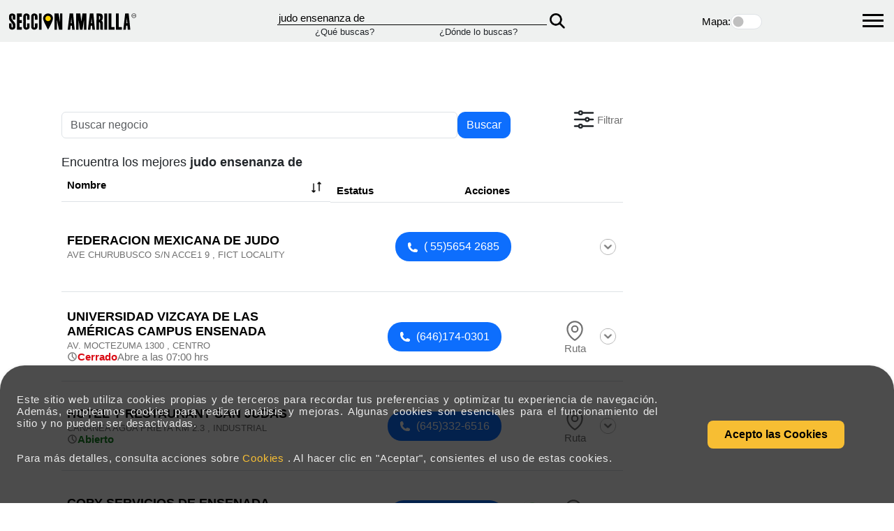

--- FILE ---
content_type: text/html; charset=utf-8
request_url: https://www.seccionamarilla.com.mx/resultados/judo-ensenanza-de/1
body_size: 443431
content:
 <!DOCTYPE html><html lang="es-MX" xmlns="http://www.w3.org/1999/xhtml"><head><meta charset="utf-8">  <title>Judo Ensenanza De.</title><meta name="description" content="El mejor servicio y productos de Judo-Ensenanza-De" /><meta name="keywords" content="" />  <meta name="viewport" content="width=device-width, initial-scale=1">  <meta name="apple-mobile-web-app-status-bar-style" content="black-translucent" /><meta name="apple-mobile-web-app-capable" content="yes" />  <link rel="preload" href="https://fonts.googleapis.com/css2?family=Archivo+Black&family=Madimi+One&family=Pacifico&display=swap" as="style" onload="this.rel='stylesheet'"><noscript><link rel="stylesheet" href="https://fonts.googleapis.com/css2?family=Archivo+Black&family=Madimi+One&family=Pacifico&display=swap"></noscript><link rel="preload" href="https://cdn.jsdelivr.net/npm/bootstrap@5.3.3/dist/css/bootstrap.min.css" as="style" onload="this.rel='stylesheet'"><noscript><link href="https://cdn.jsdelivr.net/npm/bootstrap@5.3.3/dist/css/bootstrap.min.css" rel="stylesheet"></noscript><link rel="preload" href="/Content/css/stylenew.css" as="style" onload="this.rel='stylesheet'"><noscript><link rel="stylesheet" href="/Content/css/stylenew.css"></noscript><link rel="preload" href="/Content/css/style_actual.css" as="style" onload="this.rel='stylesheet'"><noscript><link rel="stylesheet" href="/Content/css/style_actual.css"></noscript>  <link rel="preconnect" href="https://fonts.googleapis.com"><link rel="preconnect" href="https://fonts.gstatic.com" crossorigin><link rel="preconnect" href="https://5d3bd38b3cbc745882ab089b4d01ac25.safeframe.googlesyndication.com"><link rel="dns-prefetch" href="https://5d3bd38b3cbc745882ab089b4d01ac25.safeframe.googlesyndication.com"><link rel="preconnect" href="https://aep.mxptint.net"><link rel="dns-prefetch" href="https://aep.mxptint.net"><link rel="preconnect" href="https://aid.send.microad.jp"><link rel="dns-prefetch" href="https://aid.send.microad.jp"><link rel="preconnect" href="https://analytics.google.com"><link rel="dns-prefetch" href="https://analytics.google.com"><link rel="preconnect" href="https://apis.google.com"><link rel="dns-prefetch" href="https://apis.google.com"><link rel="preconnect" href="https://c.bing.com"><link rel="dns-prefetch" href="https://c.bing.com"><link rel="preconnect" href="https://c.clarity.ms"><link rel="dns-prefetch" href="https://c.clarity.ms"><link rel="preconnect" href="https://cdn.jsdelivr.net"><link rel="dns-prefetch" href="https://cdn.jsdelivr.net"><link rel="preconnect" href="https://cdnjs.cloudflare.com"><link rel="dns-prefetch" href="https://cdnjs.cloudflare.com"><link rel="preconnect" href="https://cm.g.doubleclick.net"><link rel="dns-prefetch" href="https://cm.g.doubleclick.net"><link rel="preconnect" href="https://connect.facebook.net"><link rel="dns-prefetch" href="https://connect.facebook.net"><link rel="preconnect" href="https://csi.gstatic.com"><link rel="dns-prefetch" href="https://csi.gstatic.com"><link rel="preconnect" href="https://csync.loopme.me"><link rel="dns-prefetch" href="https://csync.loopme.me"><link rel="preconnect" href="https://ds.uncn.jp"><link rel="dns-prefetch" href="https://ds.uncn.jp"><link rel="preconnect" href="https://fonts.googleapis.com"><link rel="dns-prefetch" href="https://fonts.googleapis.com"><link rel="preconnect" href="https://fundingchoicesmessages.google.com"><link rel="dns-prefetch" href="https://fundingchoicesmessages.google.com"><link rel="preconnect" href="https://img.youtube.com"><link rel="dns-prefetch" href="https://img.youtube.com"><link rel="preconnect" href="https://maps.googleapis.com"><link rel="dns-prefetch" href="https://maps.googleapis.com"><link rel="preconnect" href="https://maps.gstatic.com"><link rel="dns-prefetch" href="https://maps.gstatic.com"><link rel="preconnect" href="https://match.adsrvr.org"><link rel="dns-prefetch" href="https://match.adsrvr.org"><link rel="preconnect" href="https://onetag-sys.com"><link rel="dns-prefetch" href="https://onetag-sys.com"><link rel="preconnect" href="https://pagead2.googlesyndication.com"><link rel="dns-prefetch" href="https://pagead2.googlesyndication.com"><link rel="preconnect" href="https://pixel-sync.sitescout.com"><link rel="dns-prefetch" href="https://pixel-sync.sitescout.com"><link rel="preconnect" href="https://rr2---sn-p5qlsn7s.googlevideo.com"><link rel="dns-prefetch" href="https://rr2---sn-p5qlsn7s.googlevideo.com"><link rel="preconnect" href="https://rr3---sn-p5qlsnrl.googlevideo.com"><link rel="dns-prefetch" href="https://rr3---sn-p5qlsnrl.googlevideo.com"><link rel="preconnect" href="https://s.uuidksinc.net"><link rel="dns-prefetch" href="https://s.uuidksinc.net"><link rel="preconnect" href="https://sb.scorecardresearch.com"><link rel="dns-prefetch" href="https://sb.scorecardresearch.com"><link rel="preconnect" href="https://securepubads.g.doubleclick.net"><link rel="dns-prefetch" href="https://securepubads.g.doubleclick.net"><link rel="preconnect" href="https://stats.g.doubleclick.net"><link rel="dns-prefetch" href="https://stats.g.doubleclick.net"><link rel="preconnect" href="https://sync.1rx.io"><link rel="dns-prefetch" href="https://sync.1rx.io"><link rel="preconnect" href="https://sync.go.sonobi.com"><link rel="dns-prefetch" href="https://sync.go.sonobi.com"><link rel="preconnect" href="https://sync.mathtag.com"><link rel="dns-prefetch" href="https://sync.mathtag.com"><link rel="preconnect" href="https://sync.srv.stackadapt.com"><link rel="dns-prefetch" href="https://sync.srv.stackadapt.com"><link rel="preconnect" href="https://td.doubleclick.net"><link rel="dns-prefetch" href="https://td.doubleclick.net"><link rel="preconnect" href="https://tpc.googlesyndication.com"><link rel="dns-prefetch" href="https://tpc.googlesyndication.com"><link rel="preconnect" href="https://ums.acuityplatform.com"><link rel="dns-prefetch" href="https://ums.acuityplatform.com"><link rel="preconnect" href="https://www.clarity.ms"><link rel="dns-prefetch" href="https://www.clarity.ms"><link rel="preconnect" href="https://www.facebook.com"><link rel="dns-prefetch" href="https://www.facebook.com"><link rel="preconnect" href="https://www.google.com"><link rel="dns-prefetch" href="https://www.google.com"><link rel="preconnect" href="https://www.googleadservices.com"><link rel="dns-prefetch" href="https://www.googleadservices.com"><link rel="preconnect" href="https://www.gstatic.com"><link rel="dns-prefetch" href="https://www.gstatic.com"><link rel="preconnect" href="https://www.seccionamarilla.com.mx"><link rel="dns-prefetch" href="https://www.seccionamarilla.com.mx"><link rel="preconnect" href="https://z.clarity.ms"><link rel="dns-prefetch" href="https://z.clarity.ms">  <meta name="revisit-after" content="7 days" /><meta name="rating" content="GENERAL" /><meta http-equiv="Content-Language" content="es-mx" /><meta name="geo.country" content="MX" /><meta http-equiv="expires" content="0"><meta http-equiv="Cache-Control" content="no-cache"><meta http-equiv="Pragma" content="no-cache">  <link rel="canonical" href="https://www.seccionamarilla.com.mx/resultados/judo-ensenanza-de/1" /><link rel="amphtml" href="https://www.seccionamarilla.com.mx/resultados/judo-ensenanza-de/1/amp">   <link rel="next" href="https://www.seccionamarilla.com.mx/resultados/judo-ensenanza-de/2" />  <link rel="alternate" href="android-app://com.seccion.amarilla/https/www.seccionamarilla.com.mx/resultados/judo-ensenanza-de/1" /><link rel="alternate" href="ios-app://402003747/seccionamarillaapp/http://www.seccionamarilla.com.mx/resultados/judo-ensenanza-de/1" /><meta property="og:title" content="Judo Ensenanza De." /><meta property="og:description" content="El mejor servicio y productos de Judo-Ensenanza-De" /><meta property="og:type" content="website" /><meta property="og:url" content="https://www.seccionamarilla.com.mx/resultados/judo-ensenanza-de/1" /><meta property="og:site_name" content="Seccion Amarilla" /><meta property="fb:app_id" content="155043519637" /><meta property="og:image" content="https://www.seccionamarilla.com.mx/Content/images/splash1024x748.png" /><meta property="og:image" content="https://www.seccionamarilla.com.mx/Content/images/favicon.png" height="150px" width="150px" /><link type="text/plain" rel="author" href="https://www.seccionamarilla.com.mx/humans.txt" /><link rel="icon" href="https://www.seccionamarilla.com.mx/Content/images/favicon.ico"><link rel="shortcut icon" href="https://www.seccionamarilla.com.mx/Content/images/favicon.ico"><link href="https://cdn.jsdelivr.net/npm/select2@4.1.0-rc.0/dist/css/select2.min.css" rel="stylesheet" /><link rel="preconnect" href="https://5d3bd38b3cbc745882ab089b4d01ac25.safeframe.googlesyndication.com"><link rel="dns-prefetch" href="https://5d3bd38b3cbc745882ab089b4d01ac25.safeframe.googlesyndication.com"><link rel="preconnect" href="https://aep.mxptint.net"><link rel="dns-prefetch" href="https://aep.mxptint.net"><link rel="preconnect" href="https://aid.send.microad.jp"><link rel="dns-prefetch" href="https://aid.send.microad.jp"><link rel="preconnect" href="https://analytics.google.com"><link rel="dns-prefetch" href="https://analytics.google.com"><link rel="preconnect" href="https://apis.google.com"><link rel="dns-prefetch" href="https://apis.google.com"><link rel="preconnect" href="https://c.bing.com"><link rel="dns-prefetch" href="https://c.bing.com"><link rel="preconnect" href="https://c.clarity.ms"><link rel="dns-prefetch" href="https://c.clarity.ms"><link rel="preconnect" href="https://cdn.jsdelivr.net"><link rel="dns-prefetch" href="https://cdn.jsdelivr.net"><link rel="preconnect" href="https://cdnjs.cloudflare.com"><link rel="dns-prefetch" href="https://cdnjs.cloudflare.com"><link rel="preconnect" href="https://cm.g.doubleclick.net"><link rel="dns-prefetch" href="https://cm.g.doubleclick.net"><link rel="preconnect" href="https://connect.facebook.net"><link rel="dns-prefetch" href="https://connect.facebook.net"><link rel="preconnect" href="https://csi.gstatic.com"><link rel="dns-prefetch" href="https://csi.gstatic.com"><link rel="preconnect" href="https://csync.loopme.me"><link rel="dns-prefetch" href="https://csync.loopme.me"><link rel="preconnect" href="https://ds.uncn.jp"><link rel="dns-prefetch" href="https://ds.uncn.jp"><link rel="preconnect" href="https://fonts.googleapis.com"><link rel="dns-prefetch" href="https://fonts.googleapis.com"><link rel="preconnect" href="https://fundingchoicesmessages.google.com"><link rel="dns-prefetch" href="https://fundingchoicesmessages.google.com"><link rel="preconnect" href="https://img.youtube.com"><link rel="dns-prefetch" href="https://img.youtube.com"><link rel="preconnect" href="https://maps.googleapis.com"><link rel="dns-prefetch" href="https://maps.googleapis.com"><link rel="preconnect" href="https://maps.gstatic.com"><link rel="dns-prefetch" href="https://maps.gstatic.com"><link rel="preconnect" href="https://match.adsrvr.org"><link rel="dns-prefetch" href="https://match.adsrvr.org"><link rel="preconnect" href="https://onetag-sys.com"><link rel="dns-prefetch" href="https://onetag-sys.com"><link rel="preconnect" href="https://pagead2.googlesyndication.com"><link rel="dns-prefetch" href="https://pagead2.googlesyndication.com"><link rel="preconnect" href="https://pixel-sync.sitescout.com"><link rel="dns-prefetch" href="https://pixel-sync.sitescout.com"><link rel="preconnect" href="https://rr2---sn-p5qlsn7s.googlevideo.com"><link rel="dns-prefetch" href="https://rr2---sn-p5qlsn7s.googlevideo.com"><link rel="preconnect" href="https://rr3---sn-p5qlsnrl.googlevideo.com"><link rel="dns-prefetch" href="https://rr3---sn-p5qlsnrl.googlevideo.com"><link rel="preconnect" href="https://s.uuidksinc.net"><link rel="dns-prefetch" href="https://s.uuidksinc.net"><link rel="preconnect" href="https://sb.scorecardresearch.com"><link rel="dns-prefetch" href="https://sb.scorecardresearch.com"><link rel="preconnect" href="https://securepubads.g.doubleclick.net"><link rel="dns-prefetch" href="https://securepubads.g.doubleclick.net"><link rel="preconnect" href="https://stats.g.doubleclick.net"><link rel="dns-prefetch" href="https://stats.g.doubleclick.net"><link rel="preconnect" href="https://sync.1rx.io"><link rel="dns-prefetch" href="https://sync.1rx.io"><link rel="preconnect" href="https://sync.go.sonobi.com"><link rel="dns-prefetch" href="https://sync.go.sonobi.com"><link rel="preconnect" href="https://sync.mathtag.com"><link rel="dns-prefetch" href="https://sync.mathtag.com"><link rel="preconnect" href="https://sync.srv.stackadapt.com"><link rel="dns-prefetch" href="https://sync.srv.stackadapt.com"><link rel="preconnect" href="https://td.doubleclick.net"><link rel="dns-prefetch" href="https://td.doubleclick.net"><link rel="preconnect" href="https://tpc.googlesyndication.com"><link rel="dns-prefetch" href="https://tpc.googlesyndication.com"><link rel="preconnect" href="https://ums.acuityplatform.com"><link rel="dns-prefetch" href="https://ums.acuityplatform.com"><link rel="preconnect" href="https://www.clarity.ms"><link rel="dns-prefetch" href="https://www.clarity.ms"><link rel="preconnect" href="https://www.facebook.com"><link rel="dns-prefetch" href="https://www.facebook.com"><link rel="preconnect" href="https://www.google.com"><link rel="dns-prefetch" href="https://www.google.com"><link rel="preconnect" href="https://www.googleadservices.com"><link rel="dns-prefetch" href="https://www.googleadservices.com"><link rel="preconnect" href="https://www.gstatic.com"><link rel="dns-prefetch" href="https://www.gstatic.com"><link rel="preconnect" href="https://www.seccionamarilla.com.mx"><link rel="dns-prefetch" href="https://www.seccionamarilla.com.mx"><link rel="preconnect" href="https://z.clarity.ms"><link rel="dns-prefetch" href="https://z.clarity.ms"><script src="https://securepubads.g.doubleclick.net/tag/js/gpt.js"></script><script> window.googletag = window.googletag || { cmd: [] }; googletag.cmd.push(function () { googletag.defineSlot('/121173452/seccion_amarilla/busqueda/megabanner', [[970, 250], [728, 90], [320, 100], [320, 50]], 'div-gpt-ad-1600899552305-0').setTargeting('locationSearch-SA', ['']).setTargeting('keyword-SA', ['judo_ensenanza_de']).setTargeting('category-SA', ['"1103002","622403","909201","355640","1535607","213001","329005","1200202","2012109","1840801","1546650","500400","5401542","200807","806607","602957","1701601",']).addService(googletag.pubads()); googletag.pubads().enableSingleRequest(); googletag.pubads().setTargeting('locationSearch-SA', ['']).setTargeting('keyword-SA', ['judo_ensenanza_de']).setTargeting('category-SA', ["1103002","622403","909201","355640","1535607","213001","329005","1200202","2012109","1840801","1546650","500400","5401542","200807","806607","602957","1701601",]); googletag.enableServices(); }); </script><script> window.googletag = window.googletag || { cmd: [] }; googletag.cmd.push(function () { googletag.defineSlot('/121173452/seccion_amarilla/busqueda/boxbanner', [300, 250], 'div-gpt-ad-1600899635570-0').setTargeting('locationSearch-SA', ['']).setTargeting('keyword-SA', ['judo_ensenanza_de']).setTargeting('category-SA', ['"1103002","622403","909201","355640","1535607","213001","329005","1200202","2012109","1840801","1546650","500400","5401542","200807","806607","602957","1701601",']).addService(googletag.pubads()); googletag.pubads().enableSingleRequest(); googletag.pubads().setTargeting('locationSearch-SA', ['']).setTargeting('keyword-SA', ['judo_ensenanza_de']).setTargeting('category-SA', ["1103002","622403","909201","355640","1535607","213001","329005","1200202","2012109","1840801","1546650","500400","5401542","200807","806607","602957","1701601",]); googletag.enableServices(); }); </script><script> window.googletag = window.googletag || { cmd: [] }; googletag.cmd.push(function () { googletag.defineSlot('/121173452/seccion_amarilla/busqueda/sticky', [[320, 100], [320, 50], [728, 90]], 'div-gpt-ad-1600899738365-0').setTargeting('locationSearch-SA', ['']).setTargeting('keyword-SA', ['judo_ensenanza_de']).setTargeting('category-SA', ['"1103002","622403","909201","355640","1535607","213001","329005","1200202","2012109","1840801","1546650","500400","5401542","200807","806607","602957","1701601",']).addService(googletag.pubads()); googletag.pubads().enableSingleRequest(); googletag.pubads().setTargeting('locationSearch-SA', ['']).setTargeting('keyword-SA', ['judo_ensenanza_de']).setTargeting('category-SA', ["1103002","622403","909201","355640","1535607","213001","329005","1200202","2012109","1840801","1546650","500400","5401542","200807","806607","602957","1701601",]); googletag.enableServices(); }); </script><script> window.googletag = window.googletag || { cmd: [] }; googletag.cmd.push(function () { googletag.defineSlot('/121173452/seccion_amarilla/busqueda/resultados-busqueda-1', [[320, 100], [728, 90], [320, 50]], 'div-gpt-ad-1600899805646-0').setTargeting('locationSearch-SA', ['']).setTargeting('keyword-SA', ['judo_ensenanza_de']).setTargeting('category-SA', ['"1103002","622403","909201","355640","1535607","213001","329005","1200202","2012109","1840801","1546650","500400","5401542","200807","806607","602957","1701601",']).addService(googletag.pubads()); googletag.pubads().enableSingleRequest(); googletag.pubads().setTargeting('locationSearch-SA', ['']).setTargeting('keyword-SA', ['judo_ensenanza_de']).setTargeting('category-SA', ["1103002","622403","909201","355640","1535607","213001","329005","1200202","2012109","1840801","1546650","500400","5401542","200807","806607","602957","1701601",]); googletag.enableServices(); }); </script><script> window.googletag = window.googletag || { cmd: [] }; googletag.cmd.push(function () { googletag.defineSlot('/121173452/seccion_amarilla/busqueda/resultados-busqueda-2', [[728, 90], [320, 100], [320, 50]], 'div-gpt-ad-1600899844123-0').addService(googletag.pubads()); googletag.pubads().enableSingleRequest(); googletag.enableServices(); }); </script><script> window.googletag = window.googletag || { cmd: [] }; googletag.cmd.push(function () { googletag.defineSlot('/121173452/seccion_amarilla/busqueda/resultados-busqueda-3', [[320, 50], [320, 100], [728, 90]], 'div-gpt-ad-1600899899885-0').addService(googletag.pubads()); googletag.pubads().enableSingleRequest(); googletag.enableServices(); }); </script><script> window.googletag = window.googletag || { cmd: [] }; googletag.cmd.push(function () { googletag.defineSlot('/121173452/seccion_amarilla/busqueda/halfbanner', [300, 600], 'div-gpt-ad-1720727048535-0').addService(googletag.pubads()); googletag.enableServices(); }); </script>   <script type="application/ld+json"> { "@context": "http://schema.org", "@type": "WebSite", "url": "https://www.seccionamarilla.com.mx/", "potentialAction": [ { "@type": "SearchAction", "target": "https://www.seccionamarilla.com.mx/Buscador/TabToSearch/{search_term_string}", "query-input": "required name=search_term_string" }, { "@type": "SearchAction", "target": "android-app://https://www.seccionamarilla.com.mx/Buscador/TabToSearch/{search_term_string}", "query-input": "required name=search_term_string" } ] } </script><script type="application/ld+json">  { "@context": "http://schema.org", "@type": "BreadcrumbList", "itemListElement": [ { "@type": "ListItem", "position": 1, "item": { "@id": "https://www.seccionamarilla.com.mx/", "name": "SecciÃ³n Amarilla" } }, { "@type": "ListItem", "position": 2, "item": { "@id": "https://www.seccionamarilla.com.mx/resultados/judo-ensenanza-de/1", "name": "judo ensenanza de" } } ] } </script><link rel="stylesheet" href="https://cdnjs.cloudflare.com/ajax/libs/font-awesome/6.0.0-beta3/css/all.min.css"><link rel="preload" href="/Content/css/style_list_head.css" as="style" onload="this.rel='stylesheet'" /><noscript><link href="/Content/css/style_list_head.css" rel="stylesheet" /></noscript>     <link rel="preload" href="/Content/css/style_layout.css" as="style" onload="this.rel='stylesheet'" /><noscript><link href="/Content/css/style_layout.css" rel="stylesheet" /></noscript><script type="text/javascript"> var isCookies = sessionStorage.getItem('agreeCookies'); if (isCookies) { } else { sessionStorage.setItem('agreeCookies', false); } </script></head><body>   <noscript><iframe src="https://www.googletagmanager.com/ns.html?id=GTM-M9XNS7SG" height="0" width="0" style="display:none;visibility:hidden"></iframe></noscript><script> var NombreUser = null; var rutaSADomain = 'https://www.seccionamarilla.com.mx/';   NombreUser = '';   const gtmId = 'GTM-M9XNS7SG'; function cargarGtmScript() { (function (w, d, s, l, i) { w[l] = w[l] || []; w[l].push({ 'gtm.start': new Date().getTime(), event: 'gtm.js' }); var f = d.getElementsByTagName(s)[0], j = d.createElement(s), dl = l != 'dataLayer' ? '&l=' + l : ''; j.async = true; j.src = 'https://www.googletagmanager.com/gtm.js?id=' + i + dl; if (f && f.parentNode) { f.parentNode.insertBefore(j, f); } else { (d.head || d.body || d.documentElement).appendChild(j); } })(window, document, 'script', 'dataLayer', gtmId); } let primeraInteraccionRealizada = false; function manejarPrimeraInteraccionGeneral() { if (primeraInteraccionRealizada) { return; } primeraInteraccionRealizada = true; cargarGtmScript(); } const eventosInteraccionComunes = ['click', 'scroll', 'keydown', 'touchstart', 'mousemove']; eventosInteraccionComunes.forEach(evento => { window.addEventListener(evento, manejarPrimeraInteraccionGeneral, { once: true, passive: true }); }); </script>   <link rel="preload" href="/Content/css/style_header.css" as="style" onload="this.rel='stylesheet'" /><noscript><link href="/Content/css/style_header.css" rel="stylesheet" /></noscript><nav id="menu" class="menu" style="display: none;"><ul><li><a href="https://negocios.seccionamarilla.com.mx/" target="_blank">Agencia de Marketing digital en M&eacute;xico</a></li><li><a href="https://sisoy.net" target="_blank">Blog Secci&oacute;n Amarilla</a></li><li><a href="https://minegocio.seccionamarilla.com.mx" target="_blank">Mi Negocio</a></li><li><a href="https://www.seccionamarilla.com.mx/registra-tu-empresa">Registra tu empresa</a></li><li class="menu-social"><a href="https://www.facebook.com/seccionmexico/?fref=ts" target="_blank" class="s-face"><span class="icon-facebook"></span></a><a href="https://twitter.com/seccionamarilla" target="_blank" class="s-twit">  <svg width="20" height="20" viewBox="0 0 1200 1227" stroke="#707070" fill="#000000" xmlns="http://www.w3.org/2000/svg"><path d="M714.163 519.284L1160.89 0H1055.03L667.137 450.887L357.328 0H0L468.492 681.821L0 1226.37H105.866L515.491 750.218L842.672 1226.37H1200L714.137 519.284H714.163ZM569.165 687.828L521.697 619.934L144.011 79.6944H306.615L611.412 515.685L658.88 583.579L1055.08 1150.3H892.476L569.165 687.854V687.828Z" /></svg></a><a href=" https://www.facebook.com/AgenciaDigitalSeccionAmarilla/?fref=ts" target="_blank" class="s-face"><span class="icon-facebook"></span></a><a href="https://www.instagram.com/agenciadigitalseccionamarilla" target="_blank" class="s-insta"><span><svg width="20" height="20" viewBox="0 0 448 512"><path fill="#FFFFFF" d="M224.3 141a115 115 0 1 0 -.6 230 115 115 0 1 0 .6-230zm-.6 40.4a74.6 74.6 0 1 1 .6 149.2 74.6 74.6 0 1 1 -.6-149.2zm93.4-45.1a26.8 26.8 0 1 1 53.6 0 26.8 26.8 0 1 1 -53.6 0zm129.7 27.2c-1.7-35.9-9.9-67.7-36.2-93.9-26.2-26.2-58-34.4-93.9-36.2-37-2.1-147.9-2.1-184.9 0-35.8 1.7-67.6 9.9-93.9 36.1s-34.4 58-36.2 93.9c-2.1 37-2.1 147.9 0 184.9 1.7 35.9 9.9 67.7 36.2 93.9s58 34.4 93.9 36.2c37 2.1 147.9 2.1 184.9 0 35.9-1.7 67.7-9.9 93.9-36.2 26.2-26.2 34.4-58 36.2-93.9 2.1-37 2.1-147.8 0-184.8zM399 388c-7.8 19.6-22.9 34.7-42.6 42.6-29.5 11.7-99.5 9-132.1 9s-102.7 2.6-132.1-9c-19.6-7.8-34.7-22.9-42.6-42.6-11.7-29.5-9-99.5-9-132.1s-2.6-102.7 9-132.1c7.8-19.6 22.9-34.7 42.6-42.6 29.5-11.7 99.5-9 132.1-9s102.7-2.6 132.1 9c19.6 7.8 34.7 22.9 42.6 42.6 11.7 29.5 9 99.5 9 132.1s2.7 102.7-9 132.1z" /></svg></span></a><a href="https://www.linkedin.com/company/agencia-digital-seccion-amarilla" target="_blank" class="s-linkedin"><span><svg width="20" height="20" viewBox="0 0 448 512"><path fill="#FFFFFF" d="M100.3 448l-92.9 0 0-299.1 92.9 0 0 299.1zM53.8 108.1C24.1 108.1 0 83.5 0 53.8 0 39.5 5.7 25.9 15.8 15.8s23.8-15.8 38-15.8 27.9 5.7 38 15.8 15.8 23.8 15.8 38c0 29.7-24.1 54.3-53.8 54.3zM447.9 448l-92.7 0 0-145.6c0-34.7-.7-79.2-48.3-79.2-48.3 0-55.7 37.7-55.7 76.7l0 148.1-92.8 0 0-299.1 89.1 0 0 40.8 1.3 0c12.4-23.5 42.7-48.3 87.9-48.3 94 0 111.3 61.9 111.3 142.3l0 164.3-.1 0z" /></svg></span></a><a href="https://www.youtube.com/%40AgenciaDigitalSeccionAmarilla" target="_blank" class="s-you"><span><svg width="20" height="20" viewBox="0 0 576 512"><path fill="#FFFFFF" d="M549.7 124.1C543.5 100.4 524.9 81.8 501.4 75.5 458.9 64 288.1 64 288.1 64S117.3 64 74.7 75.5C51.2 81.8 32.7 100.4 26.4 124.1 15 167 15 256.4 15 256.4s0 89.4 11.4 132.3c6.3 23.6 24.8 41.5 48.3 47.8 42.6 11.5 213.4 11.5 213.4 11.5s170.8 0 213.4-11.5c23.5-6.3 42-24.2 48.3-47.8 11.4-42.9 11.4-132.3 11.4-132.3s0-89.4-11.4-132.3zM232.2 337.6l0-162.4 142.7 81.2-142.7 81.2z" /></svg></span></a><a href="https://www.tiktok.com/%40agenciaseccionamarilla" target="_blank" class="s-tik"><span><svg width="20" height="20" viewBox="0 0 448 512"><path fill="#FFFFFF" d="M448.5 209.9c-44 .1-87-13.6-122.8-39.2l0 178.7c0 33.1-10.1 65.4-29 92.6s-45.6 48-76.6 59.6-64.8 13.5-96.9 5.3-60.9-25.9-82.7-50.8-35.3-56-39-88.9 2.9-66.1 18.6-95.2 40-52.7 69.6-67.7 62.9-20.5 95.7-16l0 89.9c-15-4.7-31.1-4.6-46 .4s-27.9 14.6-37 27.3-14 28.1-13.9 43.9 5.2 31 14.5 43.7 22.4 22.1 37.4 26.9 31.1 4.8 46-.1 28-14.4 37.2-27.1 14.2-28.1 14.2-43.8l0-349.4 88 0c-.1 7.4 .6 14.9 1.9 22.2 3.1 16.3 9.4 31.9 18.7 45.7s21.3 25.6 35.2 34.6c19.9 13.1 43.2 20.1 67 20.1l0 87.4z" /></svg></span></a></li></ul></nav><div><div class="container_icon_hamburguer"><div id="hamburger_menu" class="navbar-toggle" title="Menu" onclick="toggleMenu(this)"><div class="bar1"></div><div class="bar2"></div><div class="bar3"></div></div></div><nav class="logo_container"><div class=" p-1 d-flex align-items-center"><a href="https://www.seccionamarilla.com.mx/" id="link_aplicar"><img src="/Content/images/logo-seccion-amarilla.svg" height="35" width="200" alt="logo_seccion_amarilla" class="logoHeader" loading="lazy"></a></div>  <form action="/header" class="form_container_nav" id="formHeader" method="post"> <div class="container_que"><div class="input_form_nav"><input type="text" id="What" name="What" value="judo ensenanza de" onkeypress="return validatetyped(event)" class="test" aria-label="Que" /></div><small>&iquest;Qu&eacute; buscas?</small></div><div class="container_donde"><div class="input_form_nav"><input type="text" id="Where" name="Where" value="" onkeypress="return validatetyped(event)" class="test" aria-label="Donde" /></div><small>&iquest;D&oacute;nde lo buscas?</small></div><input type="hidden" id="viewMaps" name="viewMaps" /><button type="submit" class="submit_nav_que_donde"><img src="/Content/icons/magnifying-glass-solid-black_2x.webp" alt="bucar_submit" width="22" height="22" loading="lazy"></button> </form> <div class="container_mapa_control"><div class="title_control_map"><label for="mostrar_mapa">Mapa:</label></div><div class="form-check form-switch"><input class="form-check-input" type="checkbox" id="mostrar_mapa" ></div></div><div class="container_que"></div></nav></div> <form action="/header" class="mobile_clontainer_que_donde" id="formHeader2" method="post"> <div class="mobile_clontainer_que_donde" style=" margin-top: 1rem; margin-left:1rem;"><div class="mobile_que"><div class="input_que_mobile col-md-8"><input type="search" id="What2" name="What" class="form-control input_mobile_que" value="judo ensenanza de" placeholder="&iquest;Qu&eacute; buscas?" onkeypress="return validatetyped(event)" /></div><div class="icon_mobile col-md-4">  </div></div><div class="mobile_donde"><div class="input_donde_mobile col-md-8"><input type="search" id="Where2" name="Where" class="form-control" value="" onkeypress="return validatetyped(event)" placeholder="&iquest;D&oacute;nde lo buscas?" /></div><div class="icon_mobile col-md-4">  <button type="submit" class="svg-button"><svg xmlns="http://www.w3.org/2000/svg" fill="none" viewBox="0 0 24 24" stroke-width="1.5" stroke="currentColor" class="size-6"><path stroke-linecap="round" stroke-linejoin="round" d="m21 21-5.197-5.197m0 0A7.5 7.5 0 1 0 5.196 5.196a7.5 7.5 0 0 0 10.607 10.607Z" /></svg></button></div></div></div> </form> <script> document.addEventListener('DOMContentLoaded', function () { document.getElementById('formHeader').addEventListener('submit', function (event) { event.preventDefault(); var form = event.target; var form = event.target; var queBuscas = form.elements['What'].value; var dondeBuscas = form.elements['Where'].value; if (queBuscas == '') { form.elements['What'].focus(); Swal.fire({ icon: 'error', title: 'Oops...', text: 'Olvidaste decirnos que buscas...', }) } else { openLoading(); form.submit(); } }); document.getElementById('formHeader2').addEventListener('submit', function (event) { event.preventDefault(); var form = event.target; var form = event.target; var queBuscas = form.elements['What2'].value; var dondeBuscas = form.elements['Where2'].value; if (queBuscas == '') { form.elements['What2'].focus(); Swal.fire({ icon: 'error', title: 'Oops...', text: 'Olvidaste decirnos que buscas...', }) } else { openLoading(); form.submit(); } }); }); document.addEventListener("DOMContentLoaded", function () { const valorWhere = ''; document.getElementById("Where").value = valorWhere; document.getElementById("Where2").value = valorWhere; }); document.addEventListener("DOMContentLoaded", function () {   }); document.getElementById('What').addEventListener('keydown', function (event) { if (event.key === "Enter") { validarFomrHeader(); } }); document.getElementById('Where').addEventListener('keydown', function (event) { if (event.key === "Enter") { validarFomrHeader(); } }); document.getElementById('What2').addEventListener('keydown', function (event) { if (event.key === "Enter") { validarFomrHeader2(); } }); document.getElementById('Where2').addEventListener('keydown', function (event) { if (event.key === "Enter") { validarFomrHeader2(); } }); function validarFomrHeader() { if (!$('#What').val() == '') { openLoading(); $("#formHeader").submit(); } } function validarFomrHeader2() { if (!$('#What2').val() == '') { openLoading(); $("#formHeader2").submit(); } } function toggleMenu() { const menu = document.getElementById('menu'); const hamburger_menu = document.getElementById("hamburger_menu"); hamburger_menu.classList.toggle("navbar-on"); if (menu.style.display == 'none') { menu.style.display = 'table'; } else { menu.style.display = 'none'; } } function validatetyped(evt) { var theEvent = evt || window.event; var key = theEvent.keyCode || theEvent.which; if (key == 37 || key == 39 || key == 46) { theEvent.returnValue = true; return; } if (key != 8) { key = String.fromCharCode(key); var regex = /^[0-9A-Za-zÃ±Ã¡Ã©Ã­Ã³ÃºÃ‘ÃÃ‰ÃÃ“ÃšÃ¼Ãœ;\&\s\-,]+$/; if (!regex.test(key)) { theEvent.returnValue = false; if (theEvent.preventDefault) theEvent.preventDefault(); } } } function startRecognition(inputId) { if (!('webkitSpeechRecognition' in window)) { alert("Lo siento, tu navegador no soporta reconocimiento de voz."); return; } const recognition = new webkitSpeechRecognition(); recognition.lang = 'es-ES'; recognition.interimResults = false; recognition.maxAlternatives = 1; recognition.onresult = function (event) { const transcript = event.results[0][0].transcript; document.getElementById(inputId).value = transcript; }; recognition.onerror = function (event) { console.error("Error de reconocimiento de voz: ", event.error); }; recognition.start(); } function resetMap(event, extraParam, callback) { $.post(rutaSADomain + "filter-mapa", { mapa: false }).done(function (data) { let promises = []; if (typeof limpiarFiltros === "function") { promises.push(new Promise((resolve) => { limpiarFiltros(event, extraParam); resolve(); })); } if (typeof openLoading === "function") { promises.push(new Promise((resolve) => { openLoading(); resolve(); })); } Promise.all(promises).then(() => { callback(); }); }); } function openLoadingSug() { $("#formHeader2").submit(); }; document.getElementById("link_aplicar").addEventListener("click", function (event) { event.preventDefault(); var href = this.href; resetMap(event, false ,function () { window.location.href = href; }); }); </script>           <div class="no-print" id='div-gpt-ad-1600899552305-0'><script> googletag.cmd.push(function () { googletag.display('div-gpt-ad-1600899552305-0'); }); </script></div><div id="container_out" class="container-fluid h-100 container_out"><div id="container_mapa_lista" class="h-100 d-flex justify-content-center"><div id="sidebar" class="col-lg-12 col-md-12 col-sm-12 col-xl-7 bg-white py-4 p-5 overflow-auto width_no_map">  <div class=" d-flex justify-content-between mb-4 gap-3"><div id="search_container" class=" d-flex gap-3 search_container h-50 mt-3 w-md-50"><input type="text" class="form-control" placeholder="Buscar negocio" id="textNegocio"><button class="btn btn-primary button_buscar" id="buscarFiltros">Buscar</button></div><div role="button" class="container_filter" data-bs-toggle="collapse" data-bs-target="#filter_controls" aria-expanded="true" aria-controls="filter_controls" aria-describedby="accion para mostrar los filtros"><div class="icon_filter"><svg xmlns="http://www.w3.org/2000/svg" fill="none" viewBox="0 0 24 24" stroke-width="1.5" stroke="currentColor" class="size-6" width="38.33"><path stroke-linecap="round" stroke-linejoin="round" d="M10.5 6h9.75M10.5 6a1.5 1.5 0 1 1-3 0m3 0a1.5 1.5 0 1 0-3 0M3.75 6H7.5m3 12h9.75m-9.75 0a1.5 1.5 0 0 1-3 0m3 0a1.5 1.5 0 0 0-3 0m-3.75 0H7.5m9-6h3.75m-3.75 0a1.5 1.5 0 0 1-3 0m3 0a1.5 1.5 0 0 0-3 0m-9.75 0h9.75" /></svg></div><div class="name_icon"><p class="m-0">Filtrar</p></div></div></div><div id="filter_controls" class="accordion-collapse collapse"><div class="row"><div class="col-lg-6 col-md-6 col-sm-12 mb-3 select-container estilo-position-relative"><div class="loading-spinner"></div><select class="js-example-basic-single estilos-w-100" id="miSelectCategory" onchange="changeLocation('miSelectCategory')"><option value="0">Categorias</option></select></div><div class="col-lg-6 col-md-6 col-sm-12 mb-3 select-container "><div class="loading-spinner"></div><select class="js-example-basic-single estilos-w-100" id="miSelectPay" onchange="changeLocation('miSelectPay')"><option value="FORMAS DE PAGO">Formas de pago</option></select></div></div><div class="row"><div class="col-lg-6 col-md-6 col-sm-12 mb-3 select-container"><div class="loading-spinner"></div><select class="js-example-basic-single estilos-w-100" id="miSelectEstado" onchange="changeLocation('miSelectEstado')"><option value="ESTADO">Estado</option></select></div><div class="col-lg-6 col-md-6 col-sm-12 mb-3 select-container"><div class="loading-spinner"></div><select class="js-example-basic-single estilos-w-100" id="miSelectCity" onchange="changeLocation('miSelectCity')"><option value="CIUDAD">Ciudad</option></select></div></div><div class="row"><div class="col-lg-6 col-md-6 col-sm-12 mb-3 select-container"><div class="loading-spinner"></div><select class="js-example-basic-single estilos-w-100" id="miSelectColony" onchange="changeLocation('miSelectColony')"><option value="COLONIA">Colonia</option></select></div><div class="col-lg-6 col-md-6 col-sm-12 mb-3 select-container"><div class="loading-spinner"></div><select class="js-example-basic-single estilos-w-100" id="miSelectZip" onchange="changeLocation('miSelectZip')"><option value="CODIGO POSTAL">Codigo Postal</option></select></div></div><hr><div class="mb-3"><div class="container_title_horario"><div class="title_horario"><svg xmlns="http://www.w3.org/2000/svg" fill="none" viewBox="0 0 24 24" stroke-width="1.5" stroke="currentColor" class="size-6"><path stroke-linecap="round" stroke-linejoin="round" d="M12 6v6h4.5m4.5 0a9 9 0 1 1-18 0 9 9 0 0 1 18 0Z" /></svg><label class="form-label">Horario</label><br /></div></div><div class="container_title_horario"><div class="title_horario"><div class="form-check form-switch"><label class="form-check-label" for="abiertoAhora"> Abierto <span>ahora</span></label><input class="form-check-input" type="checkbox" id="abiertoAhora" onclick="toggleCheckbox('abiertoAhora', '24_horas')" ></div></div><div class="24_hrs"><div class="form-check form-switch"><label class="form-check-label" for="24_horas">24 horas</label><input class="form-check-input" type="checkbox" id="24_horas" onclick="toggleCheckbox('24_horas', 'abiertoAhora')" ></div></div></div><div class="row"><div class=" col-lg-6 col-md-6 col-sm-12 container_apertura"><label for="apertura">Apertura</label><select class="form-control" name="apertura" id="apertura">   <option value="00" >00:00</option>  <option value="01" >01:00</option>  <option value="02" >02:00</option>  <option value="03" >03:00</option>  <option value="04" >04:00</option>  <option value="05" >05:00</option>  <option value="06" >06:00</option>  <option value="07" >07:00</option>  <option value="08" >08:00</option>  <option value="09" >09:00</option>  <option value="10" >10:00</option>  <option value="11" >11:00</option>  <option value="12" >12:00</option>  <option value="13" >13:00</option>  <option value="14" >14:00</option>  <option value="15" >15:00</option>  <option value="16" >16:00</option>  <option value="17" >17:00</option>  <option value="18" >18:00</option>  <option value="19" >19:00</option>  <option value="20" >20:00</option>  <option value="21" >21:00</option>  <option value="22" >22:00</option>  <option value="23" >23:00</option>  <option value="24" >24:00</option>  </select></div><div class="col-lg-6 col-md-6 col-sm-12 container_cierre"><label for="cierre">Cierre</label><select class="form-control" name="cierre" id="cierre">   <option value="00" >00:00</option>  <option value="01" >01:00</option>  <option value="02" >02:00</option>  <option value="03" >03:00</option>  <option value="04" >04:00</option>  <option value="05" >05:00</option>  <option value="06" >06:00</option>  <option value="07" >07:00</option>  <option value="08" >08:00</option>  <option value="09" >09:00</option>  <option value="10" >10:00</option>  <option value="11" >11:00</option>  <option value="12" >12:00</option>  <option value="13" >13:00</option>  <option value="14" >14:00</option>  <option value="15" >15:00</option>  <option value="16" >16:00</option>  <option value="17" >17:00</option>  <option value="18" >18:00</option>  <option value="19" >19:00</option>  <option value="20" >20:00</option>  <option value="21" >21:00</option>  <option value="22" >22:00</option>  <option value="23" >23:00</option>  <option value="24" >24:00</option>  </select></div></div></div><hr /><div class="container_title_horario"><div class="title_horario"><label for="distancia" class="form-label">Distancia en km: </label><strong id="rango_distancia">0</strong></div></div><div class="controles_distancia d-flex justify-content-between"><div class="more_GP"><div class="form-check form-switch"><label class="form-check-label" for="more_GooglePlaces">+ Google Places</label><input class="form-check-input" type="checkbox" id="more_GooglePlaces"></div></div><div class="24_hrs"><div class="form-check form-switch"><label class="form-check-label" for="24_horas">Distancia</label>  <input class="form-check-input" type="checkbox" id="distancia_active" onclick="toggleRangeInput()" ></div></div></div><div class="row p-2"><input type="range" class="form-range" min="0" max="15" id="distancia" value="0" onchange="update_rango_distancia()" disabled></div><div class="container_flex_submit"><div class="container_limpiar"><button id="submit_limpiar" type="button" class="btn btn-outline-primary button_limpiar">Limpiar Filtros</button></div><div class="container_submit mb-3"><button id="submit_aplicar" type="submit" class="btn btn-primary button_aplicar w-25">Aplicar</button></div></div></div>   <div id="table_container"><div class="list-title"><h1> Encuentra los mejores <b>judo ensenanza de</b>    </h1></div><table class="table"><thead><tr><th class="d-flex justify-content-between cursor-pointer" onclick="toggleHeader(this)" id="thOrden"> Nombre <img class="ordenar" src="/Content/icons/ordenar.webp" width="24px" height="auto" alt="icon_ordenar"><img class="img_a_z nodisplay" src="/Content/icons/arrow-down-a-z-solid_2x.webp" alt="icon_orden_descendiente"><img class="img_z_a nodisplay" src="/Content/icons/arrow-up-z-a-solid_2x.webp" alt="icon_orden_ascendente"><input type="hidden" id="nombreOrden" /></th><th>Estatus</th><th name="header_acciones">Acciones</th><th></th></tr></thead><tbody>  <tr class="table-row table_row_no_map" attr_row_id='collapseRow1' id="listado_1001665731"><td>  <h2 class="bussines_name estilos-margin-bottom"><a class=""><span class="bussines_name estilos-margin-bottom"> FEDERACION MEXICANA DE JUDO</span></a></h2><small class="short_address"> AVE CHURUBUSCO S/N ACCE1 9 , <span>FICT LOCALITY</span></small>   <br><small attr="direccion_2" class="short_address nodisplay">  <span itemprop="addressLocality">FICTICIO</span>   <span itemprop="addressRegion">, MEX</span>  <span>, C.P.</span><span itemprop="postalCode">08010</span></small>    <div class="no_icon_abierto"></div>  </td>  <td class="container_estatus">  <div class="no-whastapp nodisplay_desktop"></div>  <div class="container_icons_estatus"></div></td><td name="acciones_table"><div class="container_cta_row">  <div class="container_llamar"><a id="cta_tel_listado" href="tel:(  55)5654 2685" class="btn color-llamar btn-lg" data-number="(  55)5654 2685" data-bcProduct="1001665731" data-name-cliente="FEDERACION MEXICANA DE JUDO"><svg xmlns="http://www.w3.org/2000/svg" fill="none" viewBox="0 0 24 24" stroke-width="1.5" stroke="currentColor" class="size-6" width="16px"><path stroke-linecap="round" stroke-linejoin="round" d="M2.25 6.75c0 8.284 6.716 15 15 15h2.25a2.25 2.25 0 0 0 2.25-2.25v-1.372c0-.516-.351-.966-.852-1.091l-4.423-1.106c-.44-.11-.902.055-1.173.417l-.97 1.293c-.282.376-.769.542-1.21.38a12.035 12.035 0 0 1-7.143-7.143c-.162-.441.004-.928.38-1.21l1.293-.97c.363-.271.527-.734.417-1.173L6.963 3.102a1.125 1.125 0 0 0-1.091-.852H4.5A2.25 2.25 0 0 0 2.25 4.5v2.25Z" fill="white"></path></svg><span>(  55)5654 2685</span></a></div>     <div class="no-whastapp"></div>   </div></td><td class="container_arrow_td" data-bs-toggle="collapse" data-bs-target="#collapseRow1" aria-expanded="false" aria-controls="collapseRow1"><div class="arrow_row" onclick="toggleArrowRow(this,'collapseRow1')"><img loading="lazy" src="/Content/icons/arrow_down_row.png" width="22.71" height="22.71" alt="icon_arrow"></div></td></tr><tr id="collapseRow1" class="accordion-collapse collapse"><td attr="detail_row" colspan="4"><div class="mobile_container_detail_row py-3 justify-content-sm-center"><div attr="container_detail_row" class="d-flex justify-content-around align-items-center gap-sm-0 gap-xl-3">  <div class="logo_item no_logo"><img loading="lazy" src="[data-uri]" alt="logo_item estilos-img-logo-item" title="logo_item estilos-img-logo-item"></div>   <div class="data_container">  <p></p>  </div><div attr="cta_container" class="cta_container nodisplay">  <div class="container_llamar"><a id="cta_tel_listado" href="tel:(  55)5654 2685" class="btn color-llamar" data-number="(  55)5654 2685" data-bcProduct="1001665731" data-name-cliente="FEDERACION MEXICANA DE JUDO"><svg xmlns="http://www.w3.org/2000/svg" fill="none" viewBox="0 0 24 24" stroke-width="1.5" stroke="currentColor" class="size-6" width="16px"><path stroke-linecap="round" stroke-linejoin="round" d="M2.25 6.75c0 8.284 6.716 15 15 15h2.25a2.25 2.25 0 0 0 2.25-2.25v-1.372c0-.516-.351-.966-.852-1.091l-4.423-1.106c-.44-.11-.902.055-1.173.417l-.97 1.293c-.282.376-.769.542-1.21.38a12.035 12.035 0 0 1-7.143-7.143c-.162-.441.004-.928.38-1.21l1.293-.97c.363-.271.527-.734.417-1.173L6.963 3.102a1.125 1.125 0 0 0-1.091-.852H4.5A2.25 2.25 0 0 0 2.25 4.5v2.25Z" fill="white"></path></svg><span>(  55)5654 2685</span></a></div>   <div class="no-whastapp"></div>  <div class="container_ruta_compartir"><div id="shared_1001665731" class="compartir_container " data-path="/informacion/federacion-mexicana-de-judo/judo-ensenanza-de/mexico/ficticio/1001665731" data-phone="(  55)5654 2685" data-dir="FICT LOCALITY, C.P.08010" data-name="FEDERACION MEXICANA DE JUDO" data-img="[data-uri]"><svg xmlns="http://www.w3.org/2000/svg" fill="none" viewBox="0 0 24 24" stroke-width="1.5" stroke="currentColor" class="size-6" width="28px"><path stroke-linecap="round" stroke-linejoin="round" d="M7.217 10.907a2.25 2.25 0 1 0 0 2.186m0-2.186c.18.324.283.696.283 1.093s-.103.77-.283 1.093m0-2.186 9.566-5.314m-9.566 7.5 9.566 5.314m0 0a2.25 2.25 0 1 0 3.935 2.186 2.25 2.25 0 0 0-3.935-2.186Zm0-12.814a2.25 2.25 0 1 0 3.933-2.185 2.25 2.25 0 0 0-3.933 2.185Z" /></svg><span>Compartir</span></div>  </div></div><div class="compartir_container compartir_desktop" onclick="compartirNegocio_desktop('1001665731')"><svg xmlns="http://www.w3.org/2000/svg" fill="none" viewBox="0 0 24 24" stroke-width="1.5" stroke="currentColor" class="size-6" width="28px"><path stroke-linecap="round" stroke-linejoin="round" d="M7.217 10.907a2.25 2.25 0 1 0 0 2.186m0-2.186c.18.324.283.696.283 1.093s-.103.77-.283 1.093m0-2.186 9.566-5.314m-9.566 7.5 9.566 5.314m0 0a2.25 2.25 0 1 0 3.935 2.186 2.25 2.25 0 0 0-3.935-2.186Zm0-12.814a2.25 2.25 0 1 0 3.933-2.185 2.25 2.25 0 0 0-3.933 2.185Z" /></svg><span>Compartir</span></div>  </div><div class="horario_container_row">  <div class="sin_horario"></div>     </div></div></td></tr>  <tr class="table-row table_row_no_map" attr_row_id='collapseRow2' id="listado_412600980"><td>  <h2 class="bussines_name estilos-margin-bottom"> <a class="" href="/informacion/universidad-vizcaya-de-las-americas-campus-ensenada/judo-ensenanza-de/baja-california/ensenada/centro/412600980" onclick="openLoading();GTMClick(&#39;UNIVERSIDAD VIZCAYA DE LAS AMÉRICAS CAMPUS ENSENADA&#39;,&#39;412600980&#39;,&#39;Escuelas, Institutos y Universidades&#39;,3,&#39;Central&#39;,this,&#39;ENSENADA&#39;);"><span class="bussines_name"><span itemprop='name'>UNIVERSIDAD VIZCAYA DE LAS AMÉRICAS CAMPUS ENSENADA</span></span></a> </h2><small class="short_address"> AV. MOCTEZUMA 1300 , <span>CENTRO</span></small>   <br><small attr="direccion_2" class="short_address nodisplay">  <span itemprop="addressLocality">ENSENADA</span>   <span itemprop="addressRegion">, BC</span>  <span>, C.P.</span><span itemprop="postalCode">22800</span></small>    <div class="cerrado_container horario"><svg viewBox="0 0 32 32" xmlns="http://www.w3.org/2000/svg" class="size-6" width="15" stroke="#707070" fill="#707070"><title></title><g data-name="Layer 2" id="Layer_2"><path d="M16,29A13,13,0,1,1,29,16,13,13,0,0,1,16,29ZM16,5A11,11,0,1,0,27,16,11,11,0,0,0,16,5Z"></path><path d="M21.5,22.5a1,1,0,0,1-.71-.29l-5.5-5.5A1,1,0,0,1,15,16V8a1,1,0,0,1,2,0v7.59l5.21,5.2a1,1,0,0,1,0,1.42A1,1,0,0,1,21.5,22.5Z"></path></g></svg><span class="estilos-color-d90c15"><b>Cerrado</b></span><span> Abre a las 07:00 hrs</span></div>  </td>  <td class="container_estatus">  <div class="no-whastapp nodisplay_desktop"></div>  <div class="container_icons_estatus"></div></td><td name="acciones_table"><div class="container_cta_row">  <div class="container_llamar"><a id="cta_tel_listado" href="tel:(646)174-0301" class="btn color-llamar btn-lg" data-number="(646)174-0301" data-bcProduct="412600980" data-name-cliente="UNIVERSIDAD VIZCAYA DE LAS AM&#201;RICAS CAMPUS ENSENADA"><svg xmlns="http://www.w3.org/2000/svg" fill="none" viewBox="0 0 24 24" stroke-width="1.5" stroke="currentColor" class="size-6" width="16px"><path stroke-linecap="round" stroke-linejoin="round" d="M2.25 6.75c0 8.284 6.716 15 15 15h2.25a2.25 2.25 0 0 0 2.25-2.25v-1.372c0-.516-.351-.966-.852-1.091l-4.423-1.106c-.44-.11-.902.055-1.173.417l-.97 1.293c-.282.376-.769.542-1.21.38a12.035 12.035 0 0 1-7.143-7.143c-.162-.441.004-.928.38-1.21l1.293-.97c.363-.271.527-.734.417-1.173L6.963 3.102a1.125 1.125 0 0 0-1.091-.852H4.5A2.25 2.25 0 0 0 2.25 4.5v2.25Z" fill="white"></path></svg><span>(646)174-0301</span></a></div>     <div class="no-whastapp"></div>   <div class="container_ruta_sin_mapa"><div class="ruta_container"><div class="estilos-text-decoration-none" onclick="HowToGoList('https://www.seccionamarilla.com.mx/mapas/como-llegar/universidad-vizcaya-de-las-americas-campus-ensenada/escuelas-institutos-y-universidades/bc/ensenada/412600980', 31.876537, -116.623912);"><svg xmlns="http://www.w3.org/2000/svg" fill="none" viewBox="0 0 24 24" stroke-width="1.5" stroke="currentColor" class="size-6" width="34"><path stroke-linecap="round" stroke-linejoin="round" d="M15 10.5a3 3 0 1 1-6 0 3 3 0 0 1 6 0Z" /><path stroke-linecap="round" stroke-linejoin="round" d="M19.5 10.5c0 7.142-7.5 11.25-7.5 11.25S4.5 17.642 4.5 10.5a7.5 7.5 0 1 1 15 0Z" /></svg><span>Ruta</span></div></div></div>  </div></td><td class="container_arrow_td" data-bs-toggle="collapse" data-bs-target="#collapseRow2" aria-expanded="false" aria-controls="collapseRow2"><div class="arrow_row" onclick="toggleArrowRow(this,'collapseRow2')"><img loading="lazy" src="/Content/icons/arrow_down_row.png" width="22.71" height="22.71" alt="icon_arrow"></div></td></tr><tr id="collapseRow2" class="accordion-collapse collapse"><td attr="detail_row" colspan="4"><div class="mobile_container_detail_row py-3 justify-content-sm-center"><div attr="container_detail_row" class="d-flex justify-content-around align-items-center gap-sm-0 gap-xl-3">  <div class="logo_item "> <a class="412600980" href="/informacion/universidad-vizcaya-de-las-americas-campus-ensenada/judo-ensenanza-de/baja-california/ensenada/centro/412600980" onclick="openLoading();GTMClick(&#39;UNIVERSIDAD VIZCAYA DE LAS AMÉRICAS CAMPUS ENSENADA&#39;,&#39;412600980&#39;,&#39;Escuelas, Institutos y Universidades&#39;,3,&#39;Central&#39;,this,&#39;ENSENADA&#39;);" title="judo ensenanza de-baja-california-UNIVERSIDAD VIZCAYA DE LAS AMÉRICAS CAMPUS ENSENADA- encuentralos en Sección Amarilla-SPN"><img alt="UNIVERSIDAD VIZCAYA DE LAS AMÉRICAS CAMPUS ENSENADA" height="60" itemscope="" itemtype="http://schema.org/ImageObject" loading="lazy" src="[data-uri]" title="UNIVERSIDAD VIZCAYA DE LAS AMÉRICAS CAMPUS ENSENADA" width="120" /></a> </div>   <div class="data_container">  <p></p>  </div><div attr="cta_container" class="cta_container nodisplay">  <div class="container_llamar"><a id="cta_tel_listado" href="tel:(646)174-0301" class="btn color-llamar" data-number="(646)174-0301" data-bcProduct="412600980" data-name-cliente="UNIVERSIDAD VIZCAYA DE LAS AM&#201;RICAS CAMPUS ENSENADA"><svg xmlns="http://www.w3.org/2000/svg" fill="none" viewBox="0 0 24 24" stroke-width="1.5" stroke="currentColor" class="size-6" width="16px"><path stroke-linecap="round" stroke-linejoin="round" d="M2.25 6.75c0 8.284 6.716 15 15 15h2.25a2.25 2.25 0 0 0 2.25-2.25v-1.372c0-.516-.351-.966-.852-1.091l-4.423-1.106c-.44-.11-.902.055-1.173.417l-.97 1.293c-.282.376-.769.542-1.21.38a12.035 12.035 0 0 1-7.143-7.143c-.162-.441.004-.928.38-1.21l1.293-.97c.363-.271.527-.734.417-1.173L6.963 3.102a1.125 1.125 0 0 0-1.091-.852H4.5A2.25 2.25 0 0 0 2.25 4.5v2.25Z" fill="white"></path></svg><span>(646)174-0301</span></a></div>   <div class="no-whastapp"></div>  <div class="container_ruta_compartir"><div id="shared_412600980" class="compartir_container " data-path="/informacion/universidad-vizcaya-de-las-americas-campus-ensenada/judo-ensenanza-de/baja-california/ensenada/412600980" data-phone="(646)174-0301" data-dir="CENTRO, C.P.22800" data-name="UNIVERSIDAD VIZCAYA DE LAS AM&#201;RICAS CAMPUS ENSENADA" data-img="[data-uri]"><svg xmlns="http://www.w3.org/2000/svg" fill="none" viewBox="0 0 24 24" stroke-width="1.5" stroke="currentColor" class="size-6" width="28px"><path stroke-linecap="round" stroke-linejoin="round" d="M7.217 10.907a2.25 2.25 0 1 0 0 2.186m0-2.186c.18.324.283.696.283 1.093s-.103.77-.283 1.093m0-2.186 9.566-5.314m-9.566 7.5 9.566 5.314m0 0a2.25 2.25 0 1 0 3.935 2.186 2.25 2.25 0 0 0-3.935-2.186Zm0-12.814a2.25 2.25 0 1 0 3.933-2.185 2.25 2.25 0 0 0-3.933 2.185Z" /></svg><span>Compartir</span></div>  <div class="ruta_container"><div class="l-btn gtm-how2get-412600980" onclick="HowToGoList('https://www.seccionamarilla.com.mx/mapas/como-llegar/universidad-vizcaya-de-las-americas-campus-ensenada/escuelas-institutos-y-universidades/bc/ensenada/412600980', 31.876537, -116.623912);"><svg xmlns="http://www.w3.org/2000/svg" fill="none" viewBox="0 0 24 24" stroke-width="1.5" stroke="currentColor" class="size-6" width="34"><path stroke-linecap="round" stroke-linejoin="round" d="M15 10.5a3 3 0 1 1-6 0 3 3 0 0 1 6 0Z" /><path stroke-linecap="round" stroke-linejoin="round" d="M19.5 10.5c0 7.142-7.5 11.25-7.5 11.25S4.5 17.642 4.5 10.5a7.5 7.5 0 1 1 15 0Z" /></svg><span>Ruta</span></div></div>  </div></div><div class="compartir_container compartir_desktop" onclick="compartirNegocio_desktop('412600980')"><svg xmlns="http://www.w3.org/2000/svg" fill="none" viewBox="0 0 24 24" stroke-width="1.5" stroke="currentColor" class="size-6" width="28px"><path stroke-linecap="round" stroke-linejoin="round" d="M7.217 10.907a2.25 2.25 0 1 0 0 2.186m0-2.186c.18.324.283.696.283 1.093s-.103.77-.283 1.093m0-2.186 9.566-5.314m-9.566 7.5 9.566 5.314m0 0a2.25 2.25 0 1 0 3.935 2.186 2.25 2.25 0 0 0-3.935-2.186Zm0-12.814a2.25 2.25 0 1 0 3.933-2.185 2.25 2.25 0 0 0-3.933 2.185Z" /></svg><span>Compartir</span></div>  </div><div class="horario_container_row">  <div class="horario">  <svg viewBox="0 0 32 32" xmlns="http://www.w3.org/2000/svg" class="size-6" width="15" stroke="#707070" fill="#707070"><title></title><g data-name="Layer 2" id="Layer_2"><path d="M16,29A13,13,0,1,1,29,16,13,13,0,0,1,16,29ZM16,5A11,11,0,1,0,27,16,11,11,0,0,0,16,5Z"></path><path d="M21.5,22.5a1,1,0,0,1-.71-.29l-5.5-5.5A1,1,0,0,1,15,16V8a1,1,0,0,1,2,0v7.59l5.21,5.2a1,1,0,0,1,0,1.42A1,1,0,0,1,21.5,22.5Z"></path></g></svg><span class="text-danger">Cerrado</span><br />  <span> Lunes a Viernes de 07:00 a 22:00<br>Sábados de 07:00 a 16:00 </span></div>    <a aria-label="Más información sobre &#39;UNIVERSIDAD VIZCAYA DE LAS AMÉRICAS CAMPUS ENSENADA&#39;" class="l-btn hidem gtm-moreInfo-412600980" href="/informacion/universidad-vizcaya-de-las-americas-campus-ensenada/judo-ensenanza-de/baja-california/ensenada/centro/412600980" onclick="openLoading();GTMClick(&#39;UNIVERSIDAD VIZCAYA DE LAS AMÉRICAS CAMPUS ENSENADA&#39;,&#39;412600980&#39;,&#39;Escuelas, Institutos y Universidades&#39;,3,&#39;Central&#39;,this,&#39;ENSENADA&#39;);" style="text-decoration: none;" title="Más información sobre &#39;UNIVERSIDAD VIZCAYA DE LAS AMÉRICAS CAMPUS ENSENADA&#39;"> <div class="mas_informacion"><p>Más información de este negocio</p></div></a> </div></div></td></tr>  <tr class="table-row table_row_no_map" attr_row_id='collapseRow3' id="listado_998728135"><td>  <h2 class="bussines_name estilos-margin-bottom"><a href="http://hotelyrestaurantsanjudas.miadn.mx?utm_source=SeccionAmarilla&utm_medium=Listado-de-Resultados&utm_campaign=998728135&utm_term=judo ensenanza de" target="_blank" title="M&aacute;s informaci&oacute;n de HOTEL Y RESTAURANT SAN JUDAS" class="gtm-header-998728135"><span class="bussines_name estilos-margin-bottom">HOTEL Y RESTAURANT SAN JUDAS</span></a></h2><small class="short_address"> CANANEA AGUA PRIETA KM 2.3 , <span>INDUSTRIAL</span></small>   <br><small attr="direccion_2" class="short_address nodisplay">  <span itemprop="addressLocality">CANANEA</span>   <span itemprop="addressRegion">, SON</span>  <span>, C.P.</span><span itemprop="postalCode">84623</span></small>    <div class="abierto_container horario"><svg viewBox="0 0 32 32" xmlns="http://www.w3.org/2000/svg" class="size-6" width="15" stroke="#707070" fill="#707070"><title></title><g data-name="Layer 2" id="Layer_2"><path d="M16,29A13,13,0,1,1,29,16,13,13,0,0,1,16,29ZM16,5A11,11,0,1,0,27,16,11,11,0,0,0,16,5Z"></path><path d="M21.5,22.5a1,1,0,0,1-.71-.29l-5.5-5.5A1,1,0,0,1,15,16V8a1,1,0,0,1,2,0v7.59l5.21,5.2a1,1,0,0,1,0,1.42A1,1,0,0,1,21.5,22.5Z"></path></g></svg><span class="estilos-color-168022"><b>Abierto</b></span></div>  </td>  <td class="container_estatus">  <div class="no-whastapp nodisplay_desktop"></div>  <div class="container_icons_estatus"></div></td><td name="acciones_table"><div class="container_cta_row">  <div class="container_llamar"><a id="cta_tel_listado" href="tel:(645)332-6516" class="btn color-llamar btn-lg" data-number="(645)332-6516" data-bcProduct="998728135" data-name-cliente="HOTEL Y RESTAURANT SAN JUDAS"><svg xmlns="http://www.w3.org/2000/svg" fill="none" viewBox="0 0 24 24" stroke-width="1.5" stroke="currentColor" class="size-6" width="16px"><path stroke-linecap="round" stroke-linejoin="round" d="M2.25 6.75c0 8.284 6.716 15 15 15h2.25a2.25 2.25 0 0 0 2.25-2.25v-1.372c0-.516-.351-.966-.852-1.091l-4.423-1.106c-.44-.11-.902.055-1.173.417l-.97 1.293c-.282.376-.769.542-1.21.38a12.035 12.035 0 0 1-7.143-7.143c-.162-.441.004-.928.38-1.21l1.293-.97c.363-.271.527-.734.417-1.173L6.963 3.102a1.125 1.125 0 0 0-1.091-.852H4.5A2.25 2.25 0 0 0 2.25 4.5v2.25Z" fill="white"></path></svg><span>(645)332-6516</span></a></div>     <div class="no-whastapp"></div>   <div class="container_ruta_sin_mapa"><div class="ruta_container"><div class="estilos-text-decoration-none" onclick="HowToGoList('https://www.seccionamarilla.com.mx/mapas/como-llegar/hotel-y-restaurant-san-judas/hoteles/son/cananea/998728135', 30.991856, -110.278693);"><svg xmlns="http://www.w3.org/2000/svg" fill="none" viewBox="0 0 24 24" stroke-width="1.5" stroke="currentColor" class="size-6" width="34"><path stroke-linecap="round" stroke-linejoin="round" d="M15 10.5a3 3 0 1 1-6 0 3 3 0 0 1 6 0Z" /><path stroke-linecap="round" stroke-linejoin="round" d="M19.5 10.5c0 7.142-7.5 11.25-7.5 11.25S4.5 17.642 4.5 10.5a7.5 7.5 0 1 1 15 0Z" /></svg><span>Ruta</span></div></div></div>  </div></td><td class="container_arrow_td" data-bs-toggle="collapse" data-bs-target="#collapseRow3" aria-expanded="false" aria-controls="collapseRow3"><div class="arrow_row" onclick="toggleArrowRow(this,'collapseRow3')"><img loading="lazy" src="/Content/icons/arrow_down_row.png" width="22.71" height="22.71" alt="icon_arrow"></div></td></tr><tr id="collapseRow3" class="accordion-collapse collapse"><td attr="detail_row" colspan="4"><div class="mobile_container_detail_row py-3 justify-content-sm-center"><div attr="container_detail_row" class="d-flex justify-content-around align-items-center gap-sm-0 gap-xl-3">  <div class="logo_item "> <a class="998728135" href="/informacion/hotel-y-restaurant-san-judas/judo-ensenanza-de/sonora/cananea/industrial/998728135" onclick="openLoading();GTMClick(&#39;HOTEL Y RESTAURANT SAN JUDAS&#39;,&#39;998728135&#39;,&#39;Hoteles&#39;,4,&#39;Central&#39;,this,&#39;CANANEA&#39;);" title="judo ensenanza de-sonora-HOTEL Y RESTAURANT SAN JUDAS- encuentralos en Sección Amarilla-DIA"><img alt="HOTEL Y RESTAURANT SAN JUDAS" height="60" itemscope="" itemtype="http://schema.org/ImageObject" loading="lazy" src="[data-uri]" title="HOTEL Y RESTAURANT SAN JUDAS" width="120" /></a> </div>   <div class="data_container">  <p></p>  </div><div attr="cta_container" class="cta_container nodisplay">  <div class="container_llamar"><a id="cta_tel_listado" href="tel:(645)332-6516" class="btn color-llamar" data-number="(645)332-6516" data-bcProduct="998728135" data-name-cliente="HOTEL Y RESTAURANT SAN JUDAS"><svg xmlns="http://www.w3.org/2000/svg" fill="none" viewBox="0 0 24 24" stroke-width="1.5" stroke="currentColor" class="size-6" width="16px"><path stroke-linecap="round" stroke-linejoin="round" d="M2.25 6.75c0 8.284 6.716 15 15 15h2.25a2.25 2.25 0 0 0 2.25-2.25v-1.372c0-.516-.351-.966-.852-1.091l-4.423-1.106c-.44-.11-.902.055-1.173.417l-.97 1.293c-.282.376-.769.542-1.21.38a12.035 12.035 0 0 1-7.143-7.143c-.162-.441.004-.928.38-1.21l1.293-.97c.363-.271.527-.734.417-1.173L6.963 3.102a1.125 1.125 0 0 0-1.091-.852H4.5A2.25 2.25 0 0 0 2.25 4.5v2.25Z" fill="white"></path></svg><span>(645)332-6516</span></a></div>   <div class="no-whastapp"></div>  <div class="container_ruta_compartir"><div id="shared_998728135" class="compartir_container " data-path="/informacion/hotel-y-restaurant-san-judas/judo-ensenanza-de/sonora/cananea/998728135" data-phone="(645)332-6516" data-dir="INDUSTRIAL, C.P.84623" data-name="HOTEL Y RESTAURANT SAN JUDAS" data-img="[data-uri]"><svg xmlns="http://www.w3.org/2000/svg" fill="none" viewBox="0 0 24 24" stroke-width="1.5" stroke="currentColor" class="size-6" width="28px"><path stroke-linecap="round" stroke-linejoin="round" d="M7.217 10.907a2.25 2.25 0 1 0 0 2.186m0-2.186c.18.324.283.696.283 1.093s-.103.77-.283 1.093m0-2.186 9.566-5.314m-9.566 7.5 9.566 5.314m0 0a2.25 2.25 0 1 0 3.935 2.186 2.25 2.25 0 0 0-3.935-2.186Zm0-12.814a2.25 2.25 0 1 0 3.933-2.185 2.25 2.25 0 0 0-3.933 2.185Z" /></svg><span>Compartir</span></div>  <div class="ruta_container"><div class="l-btn gtm-how2get-998728135" onclick="HowToGoList('https://www.seccionamarilla.com.mx/mapas/como-llegar/hotel-y-restaurant-san-judas/hoteles/son/cananea/998728135', 30.991856, -110.278693);"><svg xmlns="http://www.w3.org/2000/svg" fill="none" viewBox="0 0 24 24" stroke-width="1.5" stroke="currentColor" class="size-6" width="34"><path stroke-linecap="round" stroke-linejoin="round" d="M15 10.5a3 3 0 1 1-6 0 3 3 0 0 1 6 0Z" /><path stroke-linecap="round" stroke-linejoin="round" d="M19.5 10.5c0 7.142-7.5 11.25-7.5 11.25S4.5 17.642 4.5 10.5a7.5 7.5 0 1 1 15 0Z" /></svg><span>Ruta</span></div></div>  </div></div><div class="compartir_container compartir_desktop" onclick="compartirNegocio_desktop('998728135')"><svg xmlns="http://www.w3.org/2000/svg" fill="none" viewBox="0 0 24 24" stroke-width="1.5" stroke="currentColor" class="size-6" width="28px"><path stroke-linecap="round" stroke-linejoin="round" d="M7.217 10.907a2.25 2.25 0 1 0 0 2.186m0-2.186c.18.324.283.696.283 1.093s-.103.77-.283 1.093m0-2.186 9.566-5.314m-9.566 7.5 9.566 5.314m0 0a2.25 2.25 0 1 0 3.935 2.186 2.25 2.25 0 0 0-3.935-2.186Zm0-12.814a2.25 2.25 0 1 0 3.933-2.185 2.25 2.25 0 0 0-3.933 2.185Z" /></svg><span>Compartir</span></div>  </div><div class="horario_container_row">  <div class="horario"><span class="text-success"><img loading="lazy" src="/Content/images/24hrV2.svg" alt="24 horas abierto" class="estilos-width-35"></span><span> - </span><span>Servicio las 24 horas</span></div>   <div class="sitio_web_container">  <a class="btn button_sitio_web gtm-website-998728135" href="http://hotelyrestaurantsanjudas.miadn.mx?utm_source=SeccionAmarilla&utm_medium=Listado-de-Resultados&utm_campaign=998728135&utm_term=judo-ensenanza-de" target="_blank"><svg xmlns="http://www.w3.org/2000/svg" fill="none" viewBox="0 0 24 24" stroke-width="1.5" stroke="currentColor" class="size-6" width="16px"><path stroke-linecap="round" stroke-linejoin="round" d="M12 21a9.004 9.004 0 0 0 8.716-6.747M12 21a9.004 9.004 0 0 1-8.716-6.747M12 21c2.485 0 4.5-4.03 4.5-9S14.485 3 12 3m0 18c-2.485 0-4.5-4.03-4.5-9S9.515 3 12 3m0 0a8.997 8.997 0 0 1 7.843 4.582M12 3a8.997 8.997 0 0 0-7.843 4.582m15.686 0A11.953 11.953 0 0 1 12 10.5c-2.998 0-5.74-1.1-7.843-2.918m15.686 0A8.959 8.959 0 0 1 21 12c0 .778-.099 1.533-.284 2.253m0 0A17.919 17.919 0 0 1 12 16.5c-3.162 0-6.133-.815-8.716-2.247m0 0A9.015 9.015 0 0 1 3 12c0-1.605.42-3.113 1.157-4.418"></path></svg> Sitio Web </a>  </div>   <a aria-label="Más información sobre &#39;HOTEL Y RESTAURANT SAN JUDAS&#39;" class="l-btn hidem gtm-moreInfo-998728135" href="/informacion/hotel-y-restaurant-san-judas/judo-ensenanza-de/sonora/cananea/industrial/998728135" onclick="openLoading();GTMClick(&#39;HOTEL Y RESTAURANT SAN JUDAS&#39;,&#39;998728135&#39;,&#39;Hoteles&#39;,4,&#39;Central&#39;,this,&#39;CANANEA&#39;);" style="text-decoration: none;" title="Más información sobre &#39;HOTEL Y RESTAURANT SAN JUDAS&#39;"> <div class="mas_informacion"><p>Más información de este negocio</p></div></a> </div></div></td></tr>  <tr class="table-row table_row_no_map" attr_row_id='collapseRow4' id="listado_413126548"><td>  <h2 class="bussines_name estilos-margin-bottom"><a href="http://copyserviciosdeensenada.com?utm_source=SeccionAmarilla&utm_medium=Listado-de-Resultados&utm_campaign=413126548&utm_term=judo ensenanza de" target="_blank" title="M&aacute;s informaci&oacute;n de COPY SERVICIOS DE ENSENADA" class="gtm-header-413126548"><span class="bussines_name estilos-margin-bottom">COPY SERVICIOS DE ENSENADA</span></a></h2><small class="short_address"> OCTAVA 977 , <span>CENTRO</span></small>   <br><small attr="direccion_2" class="short_address nodisplay">  <span itemprop="addressLocality">ENSENADA</span>   <span itemprop="addressRegion">, BC</span>  <span>, C.P.</span><span itemprop="postalCode">22800</span></small>    <div class="cerrado_container horario"><svg viewBox="0 0 32 32" xmlns="http://www.w3.org/2000/svg" class="size-6" width="15" stroke="#707070" fill="#707070"><title></title><g data-name="Layer 2" id="Layer_2"><path d="M16,29A13,13,0,1,1,29,16,13,13,0,0,1,16,29ZM16,5A11,11,0,1,0,27,16,11,11,0,0,0,16,5Z"></path><path d="M21.5,22.5a1,1,0,0,1-.71-.29l-5.5-5.5A1,1,0,0,1,15,16V8a1,1,0,0,1,2,0v7.59l5.21,5.2a1,1,0,0,1,0,1.42A1,1,0,0,1,21.5,22.5Z"></path></g></svg><span class="estilos-color-d90c15"><b>Cerrado</b></span><span> Abre a las 08:00 hrs</span></div>  </td>  <td class="container_estatus">  <div class="container_whatsapp nodisplay_desktop"><a id="cta_wa_listado" href="https://api.whatsapp.com/send?phone=5216461511153&amp;text=Hola%2c+encontr%c3%83%c2%a9+su+contacto+en+Secci%c3%83%c2%b3n+Amarilla.+Deseo+informaci%c3%83%c2%b3n" target="_blank" class="btn color-whatsappbtn-lg" data-bcProduct="413126548" data-name-cliente="COPY SERVICIOS DE ENSENADA"><img src="/Content/images/WhatsApp_icon.webp" alt="logo_whatsapp" width="48px"></a></div>  <div class="container_icons_estatus"></div></td><td name="acciones_table"><div class="container_cta_row">  <div class="container_llamar"><a id="cta_tel_listado" href="tel:(646)178-1914" class="btn color-llamar btn-lg" data-number="(646)178-1914" data-bcProduct="413126548" data-name-cliente="COPY SERVICIOS DE ENSENADA"><svg xmlns="http://www.w3.org/2000/svg" fill="none" viewBox="0 0 24 24" stroke-width="1.5" stroke="currentColor" class="size-6" width="16px"><path stroke-linecap="round" stroke-linejoin="round" d="M2.25 6.75c0 8.284 6.716 15 15 15h2.25a2.25 2.25 0 0 0 2.25-2.25v-1.372c0-.516-.351-.966-.852-1.091l-4.423-1.106c-.44-.11-.902.055-1.173.417l-.97 1.293c-.282.376-.769.542-1.21.38a12.035 12.035 0 0 1-7.143-7.143c-.162-.441.004-.928.38-1.21l1.293-.97c.363-.271.527-.734.417-1.173L6.963 3.102a1.125 1.125 0 0 0-1.091-.852H4.5A2.25 2.25 0 0 0 2.25 4.5v2.25Z" fill="white"></path></svg><span>(646)178-1914</span></a></div>     <div class="container_whatsapp"><a id="cta_wa_listado" href="https://api.whatsapp.com/send?phone=5216461511153&amp;text=Hola%2c+encontr%c3%83%c2%a9+su+contacto+en+Secci%c3%83%c2%b3n+Amarilla.+Deseo+informaci%c3%83%c2%b3n" target="_blank" class="btn color-whatsappbtn-lg" data-bcProduct="413126548" data-name-cliente="COPY SERVICIOS DE ENSENADA"><img src="/Content/images/WhatsApp_icon.webp" alt="logo_whatsapp" width="48px"></a></div>   <div class="container_ruta_sin_mapa"><div class="ruta_container"><div class="estilos-text-decoration-none" onclick="HowToGoList('https://www.seccionamarilla.com.mx/mapas/como-llegar/copy-servicios-de-ensenada/copiadoras-venta-y-renta-de/bc/ensenada/413126548', 31.868796, -116.618452);"><svg xmlns="http://www.w3.org/2000/svg" fill="none" viewBox="0 0 24 24" stroke-width="1.5" stroke="currentColor" class="size-6" width="34"><path stroke-linecap="round" stroke-linejoin="round" d="M15 10.5a3 3 0 1 1-6 0 3 3 0 0 1 6 0Z" /><path stroke-linecap="round" stroke-linejoin="round" d="M19.5 10.5c0 7.142-7.5 11.25-7.5 11.25S4.5 17.642 4.5 10.5a7.5 7.5 0 1 1 15 0Z" /></svg><span>Ruta</span></div></div></div>  </div></td><td class="container_arrow_td" data-bs-toggle="collapse" data-bs-target="#collapseRow4" aria-expanded="false" aria-controls="collapseRow4"><div class="arrow_row" onclick="toggleArrowRow(this,'collapseRow4')"><img loading="lazy" src="/Content/icons/arrow_down_row.png" width="22.71" height="22.71" alt="icon_arrow"></div></td></tr><tr id="collapseRow4" class="accordion-collapse collapse"><td attr="detail_row" colspan="4"><div class="mobile_container_detail_row py-3 justify-content-sm-center"><div attr="container_detail_row" class="d-flex justify-content-around align-items-center gap-sm-0 gap-xl-3">  <div class="logo_item "> <a class="413126548" href="/informacion/copy-servicios-de-ensenada/judo-ensenanza-de/baja-california/ensenada/centro/413126548" onclick="openLoading();GTMClick(&#39;COPY SERVICIOS DE ENSENADA&#39;,&#39;413126548&#39;,&#39;Copiadoras-Venta y Renta de&#39;,5,&#39;Central&#39;,this,&#39;ENSENADA&#39;);" title="judo ensenanza de-baja-california-COPY SERVICIOS DE ENSENADA- encuentralos en Sección Amarilla-SPN"><img alt="COPY SERVICIOS DE ENSENADA" height="60" itemscope="" itemtype="http://schema.org/ImageObject" loading="lazy" src="[data-uri]" title="COPY SERVICIOS DE ENSENADA" width="120" /></a> </div>   <div class="data_container">  <div class="social_media_container_2 gap-3 pt-1">  <div class="facebook_container"><a href="https://www.facebook.com/copyservensenada/" target="_blank" class="s-twit" aria-label="Conoce el perfil de Facebook del negocio"><span class="icon-facebook"></span></a></div>  </div>  <p></p>  </div><div attr="cta_container" class="cta_container nodisplay">  <div class="container_llamar"><a id="cta_tel_listado" href="tel:(646)178-1914" class="btn color-llamar" data-number="(646)178-1914" data-bcProduct="413126548" data-name-cliente="COPY SERVICIOS DE ENSENADA"><svg xmlns="http://www.w3.org/2000/svg" fill="none" viewBox="0 0 24 24" stroke-width="1.5" stroke="currentColor" class="size-6" width="16px"><path stroke-linecap="round" stroke-linejoin="round" d="M2.25 6.75c0 8.284 6.716 15 15 15h2.25a2.25 2.25 0 0 0 2.25-2.25v-1.372c0-.516-.351-.966-.852-1.091l-4.423-1.106c-.44-.11-.902.055-1.173.417l-.97 1.293c-.282.376-.769.542-1.21.38a12.035 12.035 0 0 1-7.143-7.143c-.162-.441.004-.928.38-1.21l1.293-.97c.363-.271.527-.734.417-1.173L6.963 3.102a1.125 1.125 0 0 0-1.091-.852H4.5A2.25 2.25 0 0 0 2.25 4.5v2.25Z" fill="white"></path></svg><span>(646)178-1914</span></a></div>   <div class="container_whatsapp nodisplay_mobile"><a id="cta_wa_listado" href="https://api.whatsapp.com/send?phone=5216461511153&amp;text=Hola%2c+encontr%c3%83%c2%a9+su+contacto+en+Secci%c3%83%c2%b3n+Amarilla.+Deseo+informaci%c3%83%c2%b3n" target="_blank" class="btn color-whatsappbtn-lg" data-bcProduct="413126548" data-name-cliente="COPY SERVICIOS DE ENSENADA"><img src="/Content/images/WhatsApp_icon.webp" alt="logo_whatsapp" width="48px"></a></div>  <div class="container_ruta_compartir"><div id="shared_413126548" class="compartir_container " data-path="/informacion/copy-servicios-de-ensenada/judo-ensenanza-de/baja-california/ensenada/413126548" data-phone="(646)178-1914" data-dir="CENTRO, C.P.22800" data-name="COPY SERVICIOS DE ENSENADA" data-img="[data-uri]"><svg xmlns="http://www.w3.org/2000/svg" fill="none" viewBox="0 0 24 24" stroke-width="1.5" stroke="currentColor" class="size-6" width="28px"><path stroke-linecap="round" stroke-linejoin="round" d="M7.217 10.907a2.25 2.25 0 1 0 0 2.186m0-2.186c.18.324.283.696.283 1.093s-.103.77-.283 1.093m0-2.186 9.566-5.314m-9.566 7.5 9.566 5.314m0 0a2.25 2.25 0 1 0 3.935 2.186 2.25 2.25 0 0 0-3.935-2.186Zm0-12.814a2.25 2.25 0 1 0 3.933-2.185 2.25 2.25 0 0 0-3.933 2.185Z" /></svg><span>Compartir</span></div>  <div class="ruta_container"><div class="l-btn gtm-how2get-413126548" onclick="HowToGoList('https://www.seccionamarilla.com.mx/mapas/como-llegar/copy-servicios-de-ensenada/copiadoras-venta-y-renta-de/bc/ensenada/413126548', 31.868796, -116.618452);"><svg xmlns="http://www.w3.org/2000/svg" fill="none" viewBox="0 0 24 24" stroke-width="1.5" stroke="currentColor" class="size-6" width="34"><path stroke-linecap="round" stroke-linejoin="round" d="M15 10.5a3 3 0 1 1-6 0 3 3 0 0 1 6 0Z" /><path stroke-linecap="round" stroke-linejoin="round" d="M19.5 10.5c0 7.142-7.5 11.25-7.5 11.25S4.5 17.642 4.5 10.5a7.5 7.5 0 1 1 15 0Z" /></svg><span>Ruta</span></div></div>  </div></div><div class="compartir_container compartir_desktop" onclick="compartirNegocio_desktop('413126548')"><svg xmlns="http://www.w3.org/2000/svg" fill="none" viewBox="0 0 24 24" stroke-width="1.5" stroke="currentColor" class="size-6" width="28px"><path stroke-linecap="round" stroke-linejoin="round" d="M7.217 10.907a2.25 2.25 0 1 0 0 2.186m0-2.186c.18.324.283.696.283 1.093s-.103.77-.283 1.093m0-2.186 9.566-5.314m-9.566 7.5 9.566 5.314m0 0a2.25 2.25 0 1 0 3.935 2.186 2.25 2.25 0 0 0-3.935-2.186Zm0-12.814a2.25 2.25 0 1 0 3.933-2.185 2.25 2.25 0 0 0-3.933 2.185Z" /></svg><span>Compartir</span></div>  </div><div class="horario_container_row">  <div class="horario">  <svg viewBox="0 0 32 32" xmlns="http://www.w3.org/2000/svg" class="size-6" width="15" stroke="#707070" fill="#707070"><title></title><g data-name="Layer 2" id="Layer_2"><path d="M16,29A13,13,0,1,1,29,16,13,13,0,0,1,16,29ZM16,5A11,11,0,1,0,27,16,11,11,0,0,0,16,5Z"></path><path d="M21.5,22.5a1,1,0,0,1-.71-.29l-5.5-5.5A1,1,0,0,1,15,16V8a1,1,0,0,1,2,0v7.59l5.21,5.2a1,1,0,0,1,0,1.42A1,1,0,0,1,21.5,22.5Z"></path></g></svg><span class="text-danger">Cerrado</span><br />  <span> Lunes a Viernes de 08:00 a 19:00<br>Sábados de 08:00 a 15:00 </span></div>   <div class="sitio_web_container">  <a class="btn button_sitio_web gtm-website-413126548" href="http://copyserviciosdeensenada.com?utm_source=SeccionAmarilla&utm_medium=Listado-de-Resultados&utm_campaign=413126548&utm_term=judo-ensenanza-de" target="_blank"><svg xmlns="http://www.w3.org/2000/svg" fill="none" viewBox="0 0 24 24" stroke-width="1.5" stroke="currentColor" class="size-6" width="16px"><path stroke-linecap="round" stroke-linejoin="round" d="M12 21a9.004 9.004 0 0 0 8.716-6.747M12 21a9.004 9.004 0 0 1-8.716-6.747M12 21c2.485 0 4.5-4.03 4.5-9S14.485 3 12 3m0 18c-2.485 0-4.5-4.03-4.5-9S9.515 3 12 3m0 0a8.997 8.997 0 0 1 7.843 4.582M12 3a8.997 8.997 0 0 0-7.843 4.582m15.686 0A11.953 11.953 0 0 1 12 10.5c-2.998 0-5.74-1.1-7.843-2.918m15.686 0A8.959 8.959 0 0 1 21 12c0 .778-.099 1.533-.284 2.253m0 0A17.919 17.919 0 0 1 12 16.5c-3.162 0-6.133-.815-8.716-2.247m0 0A9.015 9.015 0 0 1 3 12c0-1.605.42-3.113 1.157-4.418"></path></svg> Sitio Web </a>  </div>   <a aria-label="Más información sobre &#39;COPY SERVICIOS DE ENSENADA&#39;" class="l-btn hidem gtm-moreInfo-413126548" href="/informacion/copy-servicios-de-ensenada/judo-ensenanza-de/baja-california/ensenada/centro/413126548" onclick="openLoading();GTMClick(&#39;COPY SERVICIOS DE ENSENADA&#39;,&#39;413126548&#39;,&#39;Copiadoras-Venta y Renta de&#39;,5,&#39;Central&#39;,this,&#39;ENSENADA&#39;);" style="text-decoration: none;" title="Más información sobre &#39;COPY SERVICIOS DE ENSENADA&#39;"> <div class="mas_informacion"><p>Más información de este negocio</p></div></a> </div></div></td></tr>  <tr class="table-row"><td colspan="4" class="banner no-print estilos-padding-0"><div class="banner_container"><div id='div-gpt-ad-1600899805646-0' class="banner-centrado"><script> googletag.cmd.push(function () { googletag.display('div-gpt-ad-1600899805646-0'); }); </script></div></div></td></tr>  <tr class="table-row table_row_no_map" attr_row_id='collapseRow5' id="listado_413106775"><td>  <h2 class="bussines_name estilos-margin-bottom"><a href="http://impulsoraelectricayplomeria.com.mx?utm_source=SeccionAmarilla&utm_medium=Listado-de-Resultados&utm_campaign=413106775&utm_term=judo ensenanza de" target="_blank" title="M&aacute;s informaci&oacute;n de IMPULSORA EL&#201;CTRICA DE ENSENADA" class="gtm-header-413106775"><span class="bussines_name estilos-margin-bottom">IMPULSORA EL&#201;CTRICA DE ENSENADA</span></a></h2><small class="short_address"> CALLE MIRAMAR 595 , <span>CENTRO</span></small>   <br><small attr="direccion_2" class="short_address nodisplay">  <span itemprop="addressLocality">ENSENADA</span>   <span itemprop="addressRegion">, BC</span>  <span>, C.P.</span><span itemprop="postalCode">22800</span></small>    <div class="cerrado_container horario"><svg viewBox="0 0 32 32" xmlns="http://www.w3.org/2000/svg" class="size-6" width="15" stroke="#707070" fill="#707070"><title></title><g data-name="Layer 2" id="Layer_2"><path d="M16,29A13,13,0,1,1,29,16,13,13,0,0,1,16,29ZM16,5A11,11,0,1,0,27,16,11,11,0,0,0,16,5Z"></path><path d="M21.5,22.5a1,1,0,0,1-.71-.29l-5.5-5.5A1,1,0,0,1,15,16V8a1,1,0,0,1,2,0v7.59l5.21,5.2a1,1,0,0,1,0,1.42A1,1,0,0,1,21.5,22.5Z"></path></g></svg><span class="estilos-color-d90c15"><b>Cerrado</b></span><span> Abre a las 08:00 hrs</span></div>  </td>  <td class="container_estatus">  <div class="no-whastapp nodisplay_desktop"></div>  <div class="container_icons_estatus"></div></td><td name="acciones_table"><div class="container_cta_row">  <div class="container_llamar"><a id="cta_tel_listado" href="tel:(646)174-1487" class="btn color-llamar btn-lg" data-number="(646)174-1487" data-bcProduct="413106775" data-name-cliente="IMPULSORA EL&#201;CTRICA DE ENSENADA"><svg xmlns="http://www.w3.org/2000/svg" fill="none" viewBox="0 0 24 24" stroke-width="1.5" stroke="currentColor" class="size-6" width="16px"><path stroke-linecap="round" stroke-linejoin="round" d="M2.25 6.75c0 8.284 6.716 15 15 15h2.25a2.25 2.25 0 0 0 2.25-2.25v-1.372c0-.516-.351-.966-.852-1.091l-4.423-1.106c-.44-.11-.902.055-1.173.417l-.97 1.293c-.282.376-.769.542-1.21.38a12.035 12.035 0 0 1-7.143-7.143c-.162-.441.004-.928.38-1.21l1.293-.97c.363-.271.527-.734.417-1.173L6.963 3.102a1.125 1.125 0 0 0-1.091-.852H4.5A2.25 2.25 0 0 0 2.25 4.5v2.25Z" fill="white"></path></svg><span>(646)174-1487</span></a></div>     <div class="no-whastapp"></div>   <div class="container_ruta_sin_mapa"><div class="ruta_container"><div class="estilos-text-decoration-none" onclick="HowToGoList('https://www.seccionamarilla.com.mx/mapas/como-llegar/impulsora-electrica-de-ensenada/material-electrico/bc/ensenada/413106775', 31.872832, -116.620292);"><svg xmlns="http://www.w3.org/2000/svg" fill="none" viewBox="0 0 24 24" stroke-width="1.5" stroke="currentColor" class="size-6" width="34"><path stroke-linecap="round" stroke-linejoin="round" d="M15 10.5a3 3 0 1 1-6 0 3 3 0 0 1 6 0Z" /><path stroke-linecap="round" stroke-linejoin="round" d="M19.5 10.5c0 7.142-7.5 11.25-7.5 11.25S4.5 17.642 4.5 10.5a7.5 7.5 0 1 1 15 0Z" /></svg><span>Ruta</span></div></div></div>  </div></td><td class="container_arrow_td" data-bs-toggle="collapse" data-bs-target="#collapseRow5" aria-expanded="false" aria-controls="collapseRow5"><div class="arrow_row" onclick="toggleArrowRow(this,'collapseRow5')"><img loading="lazy" src="/Content/icons/arrow_down_row.png" width="22.71" height="22.71" alt="icon_arrow"></div></td></tr><tr id="collapseRow5" class="accordion-collapse collapse"><td attr="detail_row" colspan="4"><div class="mobile_container_detail_row py-3 justify-content-sm-center"><div attr="container_detail_row" class="d-flex justify-content-around align-items-center gap-sm-0 gap-xl-3">  <div class="logo_item "> <a class="413106775" href="/informacion/impulsora-electrica-de-ensenada/judo-ensenanza-de/baja-california/ensenada/centro/413106775" onclick="openLoading();GTMClick(&#39;IMPULSORA ELÉCTRICA DE ENSENADA&#39;,&#39;413106775&#39;,&#39;Material Eléctrico&#39;,6,&#39;Central&#39;,this,&#39;ENSENADA&#39;);" title="judo ensenanza de-baja-california-IMPULSORA ELÉCTRICA DE ENSENADA- encuentralos en Sección Amarilla-SPN"><img alt="IMPULSORA ELÉCTRICA DE ENSENADA" height="60" itemscope="" itemtype="http://schema.org/ImageObject" loading="lazy" src="[data-uri]" title="IMPULSORA ELÉCTRICA DE ENSENADA" width="120" /></a> </div>   <div class="data_container">  <div class="social_media_container_2 gap-3 pt-1">  <div class="facebook_container"><a href="https://www.facebook.com/impulsoraelectricayplomeria/" target="_blank" class="s-twit" aria-label="Conoce el perfil de Facebook del negocio"><span class="icon-facebook"></span></a></div>  </div>  <p></p>  </div><div attr="cta_container" class="cta_container nodisplay">  <div class="container_llamar"><a id="cta_tel_listado" href="tel:(646)174-1487" class="btn color-llamar" data-number="(646)174-1487" data-bcProduct="413106775" data-name-cliente="IMPULSORA EL&#201;CTRICA DE ENSENADA"><svg xmlns="http://www.w3.org/2000/svg" fill="none" viewBox="0 0 24 24" stroke-width="1.5" stroke="currentColor" class="size-6" width="16px"><path stroke-linecap="round" stroke-linejoin="round" d="M2.25 6.75c0 8.284 6.716 15 15 15h2.25a2.25 2.25 0 0 0 2.25-2.25v-1.372c0-.516-.351-.966-.852-1.091l-4.423-1.106c-.44-.11-.902.055-1.173.417l-.97 1.293c-.282.376-.769.542-1.21.38a12.035 12.035 0 0 1-7.143-7.143c-.162-.441.004-.928.38-1.21l1.293-.97c.363-.271.527-.734.417-1.173L6.963 3.102a1.125 1.125 0 0 0-1.091-.852H4.5A2.25 2.25 0 0 0 2.25 4.5v2.25Z" fill="white"></path></svg><span>(646)174-1487</span></a></div>   <div class="no-whastapp"></div>  <div class="container_ruta_compartir"><div id="shared_413106775" class="compartir_container " data-path="/informacion/impulsora-electrica-de-ensenada/judo-ensenanza-de/baja-california/ensenada/413106775" data-phone="(646)174-1487" data-dir="CENTRO, C.P.22800" data-name="IMPULSORA EL&#201;CTRICA DE ENSENADA" data-img="[data-uri]"><svg xmlns="http://www.w3.org/2000/svg" fill="none" viewBox="0 0 24 24" stroke-width="1.5" stroke="currentColor" class="size-6" width="28px"><path stroke-linecap="round" stroke-linejoin="round" d="M7.217 10.907a2.25 2.25 0 1 0 0 2.186m0-2.186c.18.324.283.696.283 1.093s-.103.77-.283 1.093m0-2.186 9.566-5.314m-9.566 7.5 9.566 5.314m0 0a2.25 2.25 0 1 0 3.935 2.186 2.25 2.25 0 0 0-3.935-2.186Zm0-12.814a2.25 2.25 0 1 0 3.933-2.185 2.25 2.25 0 0 0-3.933 2.185Z" /></svg><span>Compartir</span></div>  <div class="ruta_container"><div class="l-btn gtm-how2get-413106775" onclick="HowToGoList('https://www.seccionamarilla.com.mx/mapas/como-llegar/impulsora-electrica-de-ensenada/material-electrico/bc/ensenada/413106775', 31.872832, -116.620292);"><svg xmlns="http://www.w3.org/2000/svg" fill="none" viewBox="0 0 24 24" stroke-width="1.5" stroke="currentColor" class="size-6" width="34"><path stroke-linecap="round" stroke-linejoin="round" d="M15 10.5a3 3 0 1 1-6 0 3 3 0 0 1 6 0Z" /><path stroke-linecap="round" stroke-linejoin="round" d="M19.5 10.5c0 7.142-7.5 11.25-7.5 11.25S4.5 17.642 4.5 10.5a7.5 7.5 0 1 1 15 0Z" /></svg><span>Ruta</span></div></div>  </div></div><div class="compartir_container compartir_desktop" onclick="compartirNegocio_desktop('413106775')"><svg xmlns="http://www.w3.org/2000/svg" fill="none" viewBox="0 0 24 24" stroke-width="1.5" stroke="currentColor" class="size-6" width="28px"><path stroke-linecap="round" stroke-linejoin="round" d="M7.217 10.907a2.25 2.25 0 1 0 0 2.186m0-2.186c.18.324.283.696.283 1.093s-.103.77-.283 1.093m0-2.186 9.566-5.314m-9.566 7.5 9.566 5.314m0 0a2.25 2.25 0 1 0 3.935 2.186 2.25 2.25 0 0 0-3.935-2.186Zm0-12.814a2.25 2.25 0 1 0 3.933-2.185 2.25 2.25 0 0 0-3.933 2.185Z" /></svg><span>Compartir</span></div>  </div><div class="horario_container_row">  <div class="horario">  <svg viewBox="0 0 32 32" xmlns="http://www.w3.org/2000/svg" class="size-6" width="15" stroke="#707070" fill="#707070"><title></title><g data-name="Layer 2" id="Layer_2"><path d="M16,29A13,13,0,1,1,29,16,13,13,0,0,1,16,29ZM16,5A11,11,0,1,0,27,16,11,11,0,0,0,16,5Z"></path><path d="M21.5,22.5a1,1,0,0,1-.71-.29l-5.5-5.5A1,1,0,0,1,15,16V8a1,1,0,0,1,2,0v7.59l5.21,5.2a1,1,0,0,1,0,1.42A1,1,0,0,1,21.5,22.5Z"></path></g></svg><span class="text-danger">Cerrado</span><br />  <span> Lunes a Viernes de 08:00 a 18:00<br>Sábados de 08:00 a 13:00 </span></div>   <div class="sitio_web_container">  <a class="btn button_sitio_web gtm-website-413106775" href="http://impulsoraelectricayplomeria.com.mx?utm_source=SeccionAmarilla&utm_medium=Listado-de-Resultados&utm_campaign=413106775&utm_term=judo-ensenanza-de" target="_blank"><svg xmlns="http://www.w3.org/2000/svg" fill="none" viewBox="0 0 24 24" stroke-width="1.5" stroke="currentColor" class="size-6" width="16px"><path stroke-linecap="round" stroke-linejoin="round" d="M12 21a9.004 9.004 0 0 0 8.716-6.747M12 21a9.004 9.004 0 0 1-8.716-6.747M12 21c2.485 0 4.5-4.03 4.5-9S14.485 3 12 3m0 18c-2.485 0-4.5-4.03-4.5-9S9.515 3 12 3m0 0a8.997 8.997 0 0 1 7.843 4.582M12 3a8.997 8.997 0 0 0-7.843 4.582m15.686 0A11.953 11.953 0 0 1 12 10.5c-2.998 0-5.74-1.1-7.843-2.918m15.686 0A8.959 8.959 0 0 1 21 12c0 .778-.099 1.533-.284 2.253m0 0A17.919 17.919 0 0 1 12 16.5c-3.162 0-6.133-.815-8.716-2.247m0 0A9.015 9.015 0 0 1 3 12c0-1.605.42-3.113 1.157-4.418"></path></svg> Sitio Web </a>  </div>   <a aria-label="Más información sobre &#39;IMPULSORA ELÉCTRICA DE ENSENADA&#39;" class="l-btn hidem gtm-moreInfo-413106775" href="/informacion/impulsora-electrica-de-ensenada/judo-ensenanza-de/baja-california/ensenada/centro/413106775" onclick="openLoading();GTMClick(&#39;IMPULSORA ELÉCTRICA DE ENSENADA&#39;,&#39;413106775&#39;,&#39;Material Eléctrico&#39;,6,&#39;Central&#39;,this,&#39;ENSENADA&#39;);" style="text-decoration: none;" title="Más información sobre &#39;IMPULSORA ELÉCTRICA DE ENSENADA&#39;"> <div class="mas_informacion"><p>Más información de este negocio</p></div></a> </div></div></td></tr>  <tr class="table-row table_row_no_map" attr_row_id='collapseRow6' id="listado_413147603"><td>  <h2 class="bussines_name estilos-margin-bottom"><a href="http://poliplasticoseda.com?utm_source=SeccionAmarilla&utm_medium=Listado-de-Resultados&utm_campaign=413147603&utm_term=judo ensenanza de" target="_blank" title="M&aacute;s informaci&oacute;n de POLIPL&#193;STICOS ENSENADA" class="gtm-header-413147603"><span class="bussines_name estilos-margin-bottom">POLIPL&#193;STICOS ENSENADA</span></a></h2><small class="short_address"> AVENIDA JU&#193;REZ 1585 , <span>OBRERA</span></small>   <br><small attr="direccion_2" class="short_address nodisplay">  <span itemprop="addressLocality">ENSENADA</span>   <span itemprop="addressRegion">, BC</span>  <span>, C.P.</span><span itemprop="postalCode">22830</span></small>    <div class="cerrado_container horario"><svg viewBox="0 0 32 32" xmlns="http://www.w3.org/2000/svg" class="size-6" width="15" stroke="#707070" fill="#707070"><title></title><g data-name="Layer 2" id="Layer_2"><path d="M16,29A13,13,0,1,1,29,16,13,13,0,0,1,16,29ZM16,5A11,11,0,1,0,27,16,11,11,0,0,0,16,5Z"></path><path d="M21.5,22.5a1,1,0,0,1-.71-.29l-5.5-5.5A1,1,0,0,1,15,16V8a1,1,0,0,1,2,0v7.59l5.21,5.2a1,1,0,0,1,0,1.42A1,1,0,0,1,21.5,22.5Z"></path></g></svg><span class="estilos-color-d90c15"><b>Cerrado</b></span><span> Abre a las 09:00 hrs</span></div>  </td>  <td class="container_estatus">  <div class="container_whatsapp nodisplay_desktop"><a id="cta_wa_listado" href="https://api.whatsapp.com/send?phone=5216461490808&amp;text=Hola%2c+encontr%c3%83%c2%a9+su+contacto+en+Secci%c3%83%c2%b3n+Amarilla.+Deseo+informaci%c3%83%c2%b3n" target="_blank" class="btn color-whatsappbtn-lg" data-bcProduct="413147603" data-name-cliente="POLIPL&#193;STICOS ENSENADA"><img src="/Content/images/WhatsApp_icon.webp" alt="logo_whatsapp" width="48px"></a></div>  <div class="container_icons_estatus"></div></td><td name="acciones_table"><div class="container_cta_row">  <div class="container_llamar"><a id="cta_tel_listado" href="tel:(646)176-5261" class="btn color-llamar btn-lg" data-number="(646)176-5261" data-bcProduct="413147603" data-name-cliente="POLIPL&#193;STICOS ENSENADA"><svg xmlns="http://www.w3.org/2000/svg" fill="none" viewBox="0 0 24 24" stroke-width="1.5" stroke="currentColor" class="size-6" width="16px"><path stroke-linecap="round" stroke-linejoin="round" d="M2.25 6.75c0 8.284 6.716 15 15 15h2.25a2.25 2.25 0 0 0 2.25-2.25v-1.372c0-.516-.351-.966-.852-1.091l-4.423-1.106c-.44-.11-.902.055-1.173.417l-.97 1.293c-.282.376-.769.542-1.21.38a12.035 12.035 0 0 1-7.143-7.143c-.162-.441.004-.928.38-1.21l1.293-.97c.363-.271.527-.734.417-1.173L6.963 3.102a1.125 1.125 0 0 0-1.091-.852H4.5A2.25 2.25 0 0 0 2.25 4.5v2.25Z" fill="white"></path></svg><span>(646)176-5261</span></a></div>     <div class="container_whatsapp"><a id="cta_wa_listado" href="https://api.whatsapp.com/send?phone=5216461490808&amp;text=Hola%2c+encontr%c3%83%c2%a9+su+contacto+en+Secci%c3%83%c2%b3n+Amarilla.+Deseo+informaci%c3%83%c2%b3n" target="_blank" class="btn color-whatsappbtn-lg" data-bcProduct="413147603" data-name-cliente="POLIPL&#193;STICOS ENSENADA"><img src="/Content/images/WhatsApp_icon.webp" alt="logo_whatsapp" width="48px"></a></div>   <div class="container_ruta_sin_mapa"><div class="ruta_container"><div class="estilos-text-decoration-none" onclick="HowToGoList('https://www.seccionamarilla.com.mx/mapas/como-llegar/poliplasticos-ensenada/bolsas-de-polietileno-y-plastico/bc/ensenada/413147603', 31.863114, -116.612983);"><svg xmlns="http://www.w3.org/2000/svg" fill="none" viewBox="0 0 24 24" stroke-width="1.5" stroke="currentColor" class="size-6" width="34"><path stroke-linecap="round" stroke-linejoin="round" d="M15 10.5a3 3 0 1 1-6 0 3 3 0 0 1 6 0Z" /><path stroke-linecap="round" stroke-linejoin="round" d="M19.5 10.5c0 7.142-7.5 11.25-7.5 11.25S4.5 17.642 4.5 10.5a7.5 7.5 0 1 1 15 0Z" /></svg><span>Ruta</span></div></div></div>  </div></td><td class="container_arrow_td" data-bs-toggle="collapse" data-bs-target="#collapseRow6" aria-expanded="false" aria-controls="collapseRow6"><div class="arrow_row" onclick="toggleArrowRow(this,'collapseRow6')"><img loading="lazy" src="/Content/icons/arrow_down_row.png" width="22.71" height="22.71" alt="icon_arrow"></div></td></tr><tr id="collapseRow6" class="accordion-collapse collapse"><td attr="detail_row" colspan="4"><div class="mobile_container_detail_row py-3 justify-content-sm-center"><div attr="container_detail_row" class="d-flex justify-content-around align-items-center gap-sm-0 gap-xl-3">  <div class="logo_item "> <a class="413147603" href="/informacion/poliplasticos-ensenada/judo-ensenanza-de/baja-california/ensenada/obrera/413147603" onclick="openLoading();GTMClick(&#39;POLIPLÁSTICOS ENSENADA&#39;,&#39;413147603&#39;,&#39;Bolsas de Polietileno y Plástico&#39;,7,&#39;Central&#39;,this,&#39;ENSENADA&#39;);" title="judo ensenanza de-baja-california-POLIPLÁSTICOS ENSENADA- encuentralos en Sección Amarilla-SPN"><img alt="POLIPLÁSTICOS ENSENADA" height="60" itemscope="" itemtype="http://schema.org/ImageObject" loading="lazy" src="[data-uri]" title="POLIPLÁSTICOS ENSENADA" width="120" /></a> </div>   <div class="data_container">  <p></p>  </div><div attr="cta_container" class="cta_container nodisplay">  <div class="container_llamar"><a id="cta_tel_listado" href="tel:(646)176-5261" class="btn color-llamar" data-number="(646)176-5261" data-bcProduct="413147603" data-name-cliente="POLIPL&#193;STICOS ENSENADA"><svg xmlns="http://www.w3.org/2000/svg" fill="none" viewBox="0 0 24 24" stroke-width="1.5" stroke="currentColor" class="size-6" width="16px"><path stroke-linecap="round" stroke-linejoin="round" d="M2.25 6.75c0 8.284 6.716 15 15 15h2.25a2.25 2.25 0 0 0 2.25-2.25v-1.372c0-.516-.351-.966-.852-1.091l-4.423-1.106c-.44-.11-.902.055-1.173.417l-.97 1.293c-.282.376-.769.542-1.21.38a12.035 12.035 0 0 1-7.143-7.143c-.162-.441.004-.928.38-1.21l1.293-.97c.363-.271.527-.734.417-1.173L6.963 3.102a1.125 1.125 0 0 0-1.091-.852H4.5A2.25 2.25 0 0 0 2.25 4.5v2.25Z" fill="white"></path></svg><span>(646)176-5261</span></a></div>   <div class="container_whatsapp nodisplay_mobile"><a id="cta_wa_listado" href="https://api.whatsapp.com/send?phone=5216461490808&amp;text=Hola%2c+encontr%c3%83%c2%a9+su+contacto+en+Secci%c3%83%c2%b3n+Amarilla.+Deseo+informaci%c3%83%c2%b3n" target="_blank" class="btn color-whatsappbtn-lg" data-bcProduct="413147603" data-name-cliente="POLIPL&#193;STICOS ENSENADA"><img src="/Content/images/WhatsApp_icon.webp" alt="logo_whatsapp" width="48px"></a></div>  <div class="container_ruta_compartir"><div id="shared_413147603" class="compartir_container " data-path="/informacion/poliplasticos-ensenada/judo-ensenanza-de/baja-california/ensenada/413147603" data-phone="(646)176-5261" data-dir="OBRERA, C.P.22830" data-name="POLIPL&#193;STICOS ENSENADA" data-img="[data-uri]"><svg xmlns="http://www.w3.org/2000/svg" fill="none" viewBox="0 0 24 24" stroke-width="1.5" stroke="currentColor" class="size-6" width="28px"><path stroke-linecap="round" stroke-linejoin="round" d="M7.217 10.907a2.25 2.25 0 1 0 0 2.186m0-2.186c.18.324.283.696.283 1.093s-.103.77-.283 1.093m0-2.186 9.566-5.314m-9.566 7.5 9.566 5.314m0 0a2.25 2.25 0 1 0 3.935 2.186 2.25 2.25 0 0 0-3.935-2.186Zm0-12.814a2.25 2.25 0 1 0 3.933-2.185 2.25 2.25 0 0 0-3.933 2.185Z" /></svg><span>Compartir</span></div>  <div class="ruta_container"><div class="l-btn gtm-how2get-413147603" onclick="HowToGoList('https://www.seccionamarilla.com.mx/mapas/como-llegar/poliplasticos-ensenada/bolsas-de-polietileno-y-plastico/bc/ensenada/413147603', 31.863114, -116.612983);"><svg xmlns="http://www.w3.org/2000/svg" fill="none" viewBox="0 0 24 24" stroke-width="1.5" stroke="currentColor" class="size-6" width="34"><path stroke-linecap="round" stroke-linejoin="round" d="M15 10.5a3 3 0 1 1-6 0 3 3 0 0 1 6 0Z" /><path stroke-linecap="round" stroke-linejoin="round" d="M19.5 10.5c0 7.142-7.5 11.25-7.5 11.25S4.5 17.642 4.5 10.5a7.5 7.5 0 1 1 15 0Z" /></svg><span>Ruta</span></div></div>  </div></div><div class="compartir_container compartir_desktop" onclick="compartirNegocio_desktop('413147603')"><svg xmlns="http://www.w3.org/2000/svg" fill="none" viewBox="0 0 24 24" stroke-width="1.5" stroke="currentColor" class="size-6" width="28px"><path stroke-linecap="round" stroke-linejoin="round" d="M7.217 10.907a2.25 2.25 0 1 0 0 2.186m0-2.186c.18.324.283.696.283 1.093s-.103.77-.283 1.093m0-2.186 9.566-5.314m-9.566 7.5 9.566 5.314m0 0a2.25 2.25 0 1 0 3.935 2.186 2.25 2.25 0 0 0-3.935-2.186Zm0-12.814a2.25 2.25 0 1 0 3.933-2.185 2.25 2.25 0 0 0-3.933 2.185Z" /></svg><span>Compartir</span></div>  </div><div class="horario_container_row">  <div class="horario">  <svg viewBox="0 0 32 32" xmlns="http://www.w3.org/2000/svg" class="size-6" width="15" stroke="#707070" fill="#707070"><title></title><g data-name="Layer 2" id="Layer_2"><path d="M16,29A13,13,0,1,1,29,16,13,13,0,0,1,16,29ZM16,5A11,11,0,1,0,27,16,11,11,0,0,0,16,5Z"></path><path d="M21.5,22.5a1,1,0,0,1-.71-.29l-5.5-5.5A1,1,0,0,1,15,16V8a1,1,0,0,1,2,0v7.59l5.21,5.2a1,1,0,0,1,0,1.42A1,1,0,0,1,21.5,22.5Z"></path></g></svg><span class="text-danger">Cerrado</span><br />  <span> Lunes de 09:00 a 20:00<br>Martes de 09:00 a 20:00<br>Miércoles de 09:00 a 18:00<br>Jueves de 09:00 a 20:00<br>Viernes de 09:00 a 20:00<br>Sábados de 09:00 a 16:30 </span></div>   <div class="sitio_web_container">  <a class="btn button_sitio_web gtm-website-413147603" href="http://poliplasticoseda.com?utm_source=SeccionAmarilla&utm_medium=Listado-de-Resultados&utm_campaign=413147603&utm_term=judo-ensenanza-de" target="_blank"><svg xmlns="http://www.w3.org/2000/svg" fill="none" viewBox="0 0 24 24" stroke-width="1.5" stroke="currentColor" class="size-6" width="16px"><path stroke-linecap="round" stroke-linejoin="round" d="M12 21a9.004 9.004 0 0 0 8.716-6.747M12 21a9.004 9.004 0 0 1-8.716-6.747M12 21c2.485 0 4.5-4.03 4.5-9S14.485 3 12 3m0 18c-2.485 0-4.5-4.03-4.5-9S9.515 3 12 3m0 0a8.997 8.997 0 0 1 7.843 4.582M12 3a8.997 8.997 0 0 0-7.843 4.582m15.686 0A11.953 11.953 0 0 1 12 10.5c-2.998 0-5.74-1.1-7.843-2.918m15.686 0A8.959 8.959 0 0 1 21 12c0 .778-.099 1.533-.284 2.253m0 0A17.919 17.919 0 0 1 12 16.5c-3.162 0-6.133-.815-8.716-2.247m0 0A9.015 9.015 0 0 1 3 12c0-1.605.42-3.113 1.157-4.418"></path></svg> Sitio Web </a>  </div>   <a aria-label="Más información sobre &#39;POLIPLÁSTICOS ENSENADA&#39;" class="l-btn hidem gtm-moreInfo-413147603" href="/informacion/poliplasticos-ensenada/judo-ensenanza-de/baja-california/ensenada/obrera/413147603" onclick="openLoading();GTMClick(&#39;POLIPLÁSTICOS ENSENADA&#39;,&#39;413147603&#39;,&#39;Bolsas de Polietileno y Plástico&#39;,7,&#39;Central&#39;,this,&#39;ENSENADA&#39;);" style="text-decoration: none;" title="Más información sobre &#39;POLIPLÁSTICOS ENSENADA&#39;"> <div class="mas_informacion"><p>Más información de este negocio</p></div></a> </div></div></td></tr>  <tr class="table-row table_row_no_map" attr_row_id='collapseRow7' id="listado_413103340"><td>  <h2 class="bussines_name estilos-margin-bottom"><a href="http://cphensenada.com?utm_source=SeccionAmarilla&utm_medium=Listado-de-Resultados&utm_campaign=413103340&utm_term=judo ensenanza de" target="_blank" title="M&aacute;s informaci&oacute;n de CPH ENSENADA" class="gtm-header-413103340"><span class="bussines_name estilos-margin-bottom">CPH ENSENADA</span></a></h2><small class="short_address"> CARRETERA TRANSPENINSULAR KM 115 S/N  PARCELA 8 , <span>COL. MANEADERO</span></small>   <br><small attr="direccion_2" class="short_address nodisplay">  <span itemprop="addressLocality">ENSENADA</span>   <span itemprop="addressRegion">, BC</span>  <span>, C.P.</span><span itemprop="postalCode">22790</span></small>    <div class="cerrado_container horario"><svg viewBox="0 0 32 32" xmlns="http://www.w3.org/2000/svg" class="size-6" width="15" stroke="#707070" fill="#707070"><title></title><g data-name="Layer 2" id="Layer_2"><path d="M16,29A13,13,0,1,1,29,16,13,13,0,0,1,16,29ZM16,5A11,11,0,1,0,27,16,11,11,0,0,0,16,5Z"></path><path d="M21.5,22.5a1,1,0,0,1-.71-.29l-5.5-5.5A1,1,0,0,1,15,16V8a1,1,0,0,1,2,0v7.59l5.21,5.2a1,1,0,0,1,0,1.42A1,1,0,0,1,21.5,22.5Z"></path></g></svg><span class="estilos-color-d90c15"><b>Cerrado</b></span><span> Abre a las 08:00 hrs</span></div>  </td>  <td class="container_estatus">  <div class="no-whastapp nodisplay_desktop"></div>  <div class="container_icons_estatus"></div></td><td name="acciones_table"><div class="container_cta_row">  <div class="container_llamar"><a id="cta_tel_listado" href="tel:(646)120-1844" class="btn color-llamar btn-lg" data-number="(646)120-1844" data-bcProduct="413103340" data-name-cliente="CPH ENSENADA"><svg xmlns="http://www.w3.org/2000/svg" fill="none" viewBox="0 0 24 24" stroke-width="1.5" stroke="currentColor" class="size-6" width="16px"><path stroke-linecap="round" stroke-linejoin="round" d="M2.25 6.75c0 8.284 6.716 15 15 15h2.25a2.25 2.25 0 0 0 2.25-2.25v-1.372c0-.516-.351-.966-.852-1.091l-4.423-1.106c-.44-.11-.902.055-1.173.417l-.97 1.293c-.282.376-.769.542-1.21.38a12.035 12.035 0 0 1-7.143-7.143c-.162-.441.004-.928.38-1.21l1.293-.97c.363-.271.527-.734.417-1.173L6.963 3.102a1.125 1.125 0 0 0-1.091-.852H4.5A2.25 2.25 0 0 0 2.25 4.5v2.25Z" fill="white"></path></svg><span>(646)120-1844</span></a></div>     <div class="no-whastapp"></div>   <div class="container_ruta_sin_mapa"><div class="ruta_container"><div class="estilos-text-decoration-none" onclick="HowToGoList('https://www.seccionamarilla.com.mx/mapas/como-llegar/cph-ensenada/cercas-de-alambre/bc/ensenada/413103340', 31.76566, -116.587857);"><svg xmlns="http://www.w3.org/2000/svg" fill="none" viewBox="0 0 24 24" stroke-width="1.5" stroke="currentColor" class="size-6" width="34"><path stroke-linecap="round" stroke-linejoin="round" d="M15 10.5a3 3 0 1 1-6 0 3 3 0 0 1 6 0Z" /><path stroke-linecap="round" stroke-linejoin="round" d="M19.5 10.5c0 7.142-7.5 11.25-7.5 11.25S4.5 17.642 4.5 10.5a7.5 7.5 0 1 1 15 0Z" /></svg><span>Ruta</span></div></div></div>  </div></td><td class="container_arrow_td" data-bs-toggle="collapse" data-bs-target="#collapseRow7" aria-expanded="false" aria-controls="collapseRow7"><div class="arrow_row" onclick="toggleArrowRow(this,'collapseRow7')"><img loading="lazy" src="/Content/icons/arrow_down_row.png" width="22.71" height="22.71" alt="icon_arrow"></div></td></tr><tr id="collapseRow7" class="accordion-collapse collapse"><td attr="detail_row" colspan="4"><div class="mobile_container_detail_row py-3 justify-content-sm-center"><div attr="container_detail_row" class="d-flex justify-content-around align-items-center gap-sm-0 gap-xl-3">  <div class="logo_item "> <a class="413103340" href="/informacion/cph-ensenada/judo-ensenanza-de/baja-california/ensenada/col-maneadero/413103340" onclick="openLoading();GTMClick(&#39;CPH ENSENADA&#39;,&#39;413103340&#39;,&#39;Cercas de Alambre&#39;,8,&#39;Central&#39;,this,&#39;ENSENADA&#39;);" title="judo ensenanza de-baja-california-CPH ENSENADA- encuentralos en Sección Amarilla-SPN"><img alt="CPH ENSENADA" height="60" itemscope="" itemtype="http://schema.org/ImageObject" loading="lazy" src="[data-uri]" title="CPH ENSENADA" width="120" /></a> </div>   <div class="data_container">  <p></p>  </div><div attr="cta_container" class="cta_container nodisplay">  <div class="container_llamar"><a id="cta_tel_listado" href="tel:(646)120-1844" class="btn color-llamar" data-number="(646)120-1844" data-bcProduct="413103340" data-name-cliente="CPH ENSENADA"><svg xmlns="http://www.w3.org/2000/svg" fill="none" viewBox="0 0 24 24" stroke-width="1.5" stroke="currentColor" class="size-6" width="16px"><path stroke-linecap="round" stroke-linejoin="round" d="M2.25 6.75c0 8.284 6.716 15 15 15h2.25a2.25 2.25 0 0 0 2.25-2.25v-1.372c0-.516-.351-.966-.852-1.091l-4.423-1.106c-.44-.11-.902.055-1.173.417l-.97 1.293c-.282.376-.769.542-1.21.38a12.035 12.035 0 0 1-7.143-7.143c-.162-.441.004-.928.38-1.21l1.293-.97c.363-.271.527-.734.417-1.173L6.963 3.102a1.125 1.125 0 0 0-1.091-.852H4.5A2.25 2.25 0 0 0 2.25 4.5v2.25Z" fill="white"></path></svg><span>(646)120-1844</span></a></div>   <div class="no-whastapp"></div>  <div class="container_ruta_compartir"><div id="shared_413103340" class="compartir_container " data-path="/informacion/cph-ensenada/judo-ensenanza-de/baja-california/ensenada/413103340" data-phone="(646)120-1844" data-dir="COL. MANEADERO, C.P.22790" data-name="CPH ENSENADA" data-img="[data-uri]"><svg xmlns="http://www.w3.org/2000/svg" fill="none" viewBox="0 0 24 24" stroke-width="1.5" stroke="currentColor" class="size-6" width="28px"><path stroke-linecap="round" stroke-linejoin="round" d="M7.217 10.907a2.25 2.25 0 1 0 0 2.186m0-2.186c.18.324.283.696.283 1.093s-.103.77-.283 1.093m0-2.186 9.566-5.314m-9.566 7.5 9.566 5.314m0 0a2.25 2.25 0 1 0 3.935 2.186 2.25 2.25 0 0 0-3.935-2.186Zm0-12.814a2.25 2.25 0 1 0 3.933-2.185 2.25 2.25 0 0 0-3.933 2.185Z" /></svg><span>Compartir</span></div>  <div class="ruta_container"><div class="l-btn gtm-how2get-413103340" onclick="HowToGoList('https://www.seccionamarilla.com.mx/mapas/como-llegar/cph-ensenada/cercas-de-alambre/bc/ensenada/413103340', 31.76566, -116.587857);"><svg xmlns="http://www.w3.org/2000/svg" fill="none" viewBox="0 0 24 24" stroke-width="1.5" stroke="currentColor" class="size-6" width="34"><path stroke-linecap="round" stroke-linejoin="round" d="M15 10.5a3 3 0 1 1-6 0 3 3 0 0 1 6 0Z" /><path stroke-linecap="round" stroke-linejoin="round" d="M19.5 10.5c0 7.142-7.5 11.25-7.5 11.25S4.5 17.642 4.5 10.5a7.5 7.5 0 1 1 15 0Z" /></svg><span>Ruta</span></div></div>  </div></div><div class="compartir_container compartir_desktop" onclick="compartirNegocio_desktop('413103340')"><svg xmlns="http://www.w3.org/2000/svg" fill="none" viewBox="0 0 24 24" stroke-width="1.5" stroke="currentColor" class="size-6" width="28px"><path stroke-linecap="round" stroke-linejoin="round" d="M7.217 10.907a2.25 2.25 0 1 0 0 2.186m0-2.186c.18.324.283.696.283 1.093s-.103.77-.283 1.093m0-2.186 9.566-5.314m-9.566 7.5 9.566 5.314m0 0a2.25 2.25 0 1 0 3.935 2.186 2.25 2.25 0 0 0-3.935-2.186Zm0-12.814a2.25 2.25 0 1 0 3.933-2.185 2.25 2.25 0 0 0-3.933 2.185Z" /></svg><span>Compartir</span></div>  </div><div class="horario_container_row">  <div class="horario">  <svg viewBox="0 0 32 32" xmlns="http://www.w3.org/2000/svg" class="size-6" width="15" stroke="#707070" fill="#707070"><title></title><g data-name="Layer 2" id="Layer_2"><path d="M16,29A13,13,0,1,1,29,16,13,13,0,0,1,16,29ZM16,5A11,11,0,1,0,27,16,11,11,0,0,0,16,5Z"></path><path d="M21.5,22.5a1,1,0,0,1-.71-.29l-5.5-5.5A1,1,0,0,1,15,16V8a1,1,0,0,1,2,0v7.59l5.21,5.2a1,1,0,0,1,0,1.42A1,1,0,0,1,21.5,22.5Z"></path></g></svg><span class="text-danger">Cerrado</span><br />  <span> Lunes a Viernes de 08:00 a 17:30<br>Sábados de 08:00 a 14:00 </span></div>   <div class="sitio_web_container">  <a class="btn button_sitio_web gtm-website-413103340" href="http://cphensenada.com?utm_source=SeccionAmarilla&utm_medium=Listado-de-Resultados&utm_campaign=413103340&utm_term=judo-ensenanza-de" target="_blank"><svg xmlns="http://www.w3.org/2000/svg" fill="none" viewBox="0 0 24 24" stroke-width="1.5" stroke="currentColor" class="size-6" width="16px"><path stroke-linecap="round" stroke-linejoin="round" d="M12 21a9.004 9.004 0 0 0 8.716-6.747M12 21a9.004 9.004 0 0 1-8.716-6.747M12 21c2.485 0 4.5-4.03 4.5-9S14.485 3 12 3m0 18c-2.485 0-4.5-4.03-4.5-9S9.515 3 12 3m0 0a8.997 8.997 0 0 1 7.843 4.582M12 3a8.997 8.997 0 0 0-7.843 4.582m15.686 0A11.953 11.953 0 0 1 12 10.5c-2.998 0-5.74-1.1-7.843-2.918m15.686 0A8.959 8.959 0 0 1 21 12c0 .778-.099 1.533-.284 2.253m0 0A17.919 17.919 0 0 1 12 16.5c-3.162 0-6.133-.815-8.716-2.247m0 0A9.015 9.015 0 0 1 3 12c0-1.605.42-3.113 1.157-4.418"></path></svg> Sitio Web </a>  </div>   <a aria-label="Más información sobre &#39;CPH ENSENADA&#39;" class="l-btn hidem gtm-moreInfo-413103340" href="/informacion/cph-ensenada/judo-ensenanza-de/baja-california/ensenada/col-maneadero/413103340" onclick="openLoading();GTMClick(&#39;CPH ENSENADA&#39;,&#39;413103340&#39;,&#39;Cercas de Alambre&#39;,8,&#39;Central&#39;,this,&#39;ENSENADA&#39;);" style="text-decoration: none;" title="Más información sobre &#39;CPH ENSENADA&#39;"> <div class="mas_informacion"><p>Más información de este negocio</p></div></a> </div></div></td></tr>  <tr class="table-row table_row_no_map" attr_row_id='collapseRow8' id="listado_1001517040"><td>  <h2 class="bussines_name estilos-margin-bottom"><a class=""><span class="bussines_name estilos-margin-bottom"> JUDO CLUB DEL NORTE</span></a></h2><small class="short_address"> CALL FRANCISCO I MADERO 3101 , <span>MITRAS CENTRO</span></small>   <br><small attr="direccion_2" class="short_address nodisplay">  <span itemprop="addressLocality">MONTERREY</span>   <span itemprop="addressRegion">, NL</span>  <span>, C.P.</span><span itemprop="postalCode">64460</span></small>    <div class="no_icon_abierto"></div>  </td>  <td class="container_estatus">  <div class="no-whastapp nodisplay_desktop"></div>  <div class="container_icons_estatus"></div></td><td name="acciones_table"><div class="container_cta_row">  <div class="container_llamar"><a id="cta_tel_listado" href="tel:(  81)8346 8559" class="btn color-llamar btn-lg" data-number="(  81)8346 8559" data-bcProduct="1001517040" data-name-cliente="JUDO CLUB DEL NORTE"><svg xmlns="http://www.w3.org/2000/svg" fill="none" viewBox="0 0 24 24" stroke-width="1.5" stroke="currentColor" class="size-6" width="16px"><path stroke-linecap="round" stroke-linejoin="round" d="M2.25 6.75c0 8.284 6.716 15 15 15h2.25a2.25 2.25 0 0 0 2.25-2.25v-1.372c0-.516-.351-.966-.852-1.091l-4.423-1.106c-.44-.11-.902.055-1.173.417l-.97 1.293c-.282.376-.769.542-1.21.38a12.035 12.035 0 0 1-7.143-7.143c-.162-.441.004-.928.38-1.21l1.293-.97c.363-.271.527-.734.417-1.173L6.963 3.102a1.125 1.125 0 0 0-1.091-.852H4.5A2.25 2.25 0 0 0 2.25 4.5v2.25Z" fill="white"></path></svg><span>(  81)8346 8559</span></a></div>     <div class="no-whastapp"></div>   </div></td><td class="container_arrow_td" data-bs-toggle="collapse" data-bs-target="#collapseRow8" aria-expanded="false" aria-controls="collapseRow8"><div class="arrow_row" onclick="toggleArrowRow(this,'collapseRow8')"><img loading="lazy" src="/Content/icons/arrow_down_row.png" width="22.71" height="22.71" alt="icon_arrow"></div></td></tr><tr id="collapseRow8" class="accordion-collapse collapse"><td attr="detail_row" colspan="4"><div class="mobile_container_detail_row py-3 justify-content-sm-center"><div attr="container_detail_row" class="d-flex justify-content-around align-items-center gap-sm-0 gap-xl-3">  <div class="logo_item no_logo"><img loading="lazy" src="[data-uri]" alt="logo_item estilos-img-logo-item" title="logo_item estilos-img-logo-item"></div>   <div class="data_container">  <p></p>  </div><div attr="cta_container" class="cta_container nodisplay">  <div class="container_llamar"><a id="cta_tel_listado" href="tel:(  81)8346 8559" class="btn color-llamar" data-number="(  81)8346 8559" data-bcProduct="1001517040" data-name-cliente="JUDO CLUB DEL NORTE"><svg xmlns="http://www.w3.org/2000/svg" fill="none" viewBox="0 0 24 24" stroke-width="1.5" stroke="currentColor" class="size-6" width="16px"><path stroke-linecap="round" stroke-linejoin="round" d="M2.25 6.75c0 8.284 6.716 15 15 15h2.25a2.25 2.25 0 0 0 2.25-2.25v-1.372c0-.516-.351-.966-.852-1.091l-4.423-1.106c-.44-.11-.902.055-1.173.417l-.97 1.293c-.282.376-.769.542-1.21.38a12.035 12.035 0 0 1-7.143-7.143c-.162-.441.004-.928.38-1.21l1.293-.97c.363-.271.527-.734.417-1.173L6.963 3.102a1.125 1.125 0 0 0-1.091-.852H4.5A2.25 2.25 0 0 0 2.25 4.5v2.25Z" fill="white"></path></svg><span>(  81)8346 8559</span></a></div>   <div class="no-whastapp"></div>  <div class="container_ruta_compartir"><div id="shared_1001517040" class="compartir_container " data-path="/informacion/judo-club-del-norte/judo-ensenanza-de/nuevo-leon/monterrey/1001517040" data-phone="(  81)8346 8559" data-dir="MITRAS CENTRO, C.P.64460" data-name="JUDO CLUB DEL NORTE" data-img="[data-uri]"><svg xmlns="http://www.w3.org/2000/svg" fill="none" viewBox="0 0 24 24" stroke-width="1.5" stroke="currentColor" class="size-6" width="28px"><path stroke-linecap="round" stroke-linejoin="round" d="M7.217 10.907a2.25 2.25 0 1 0 0 2.186m0-2.186c.18.324.283.696.283 1.093s-.103.77-.283 1.093m0-2.186 9.566-5.314m-9.566 7.5 9.566 5.314m0 0a2.25 2.25 0 1 0 3.935 2.186 2.25 2.25 0 0 0-3.935-2.186Zm0-12.814a2.25 2.25 0 1 0 3.933-2.185 2.25 2.25 0 0 0-3.933 2.185Z" /></svg><span>Compartir</span></div>  </div></div><div class="compartir_container compartir_desktop" onclick="compartirNegocio_desktop('1001517040')"><svg xmlns="http://www.w3.org/2000/svg" fill="none" viewBox="0 0 24 24" stroke-width="1.5" stroke="currentColor" class="size-6" width="28px"><path stroke-linecap="round" stroke-linejoin="round" d="M7.217 10.907a2.25 2.25 0 1 0 0 2.186m0-2.186c.18.324.283.696.283 1.093s-.103.77-.283 1.093m0-2.186 9.566-5.314m-9.566 7.5 9.566 5.314m0 0a2.25 2.25 0 1 0 3.935 2.186 2.25 2.25 0 0 0-3.935-2.186Zm0-12.814a2.25 2.25 0 1 0 3.933-2.185 2.25 2.25 0 0 0-3.933 2.185Z" /></svg><span>Compartir</span></div>  </div><div class="horario_container_row">  <div class="sin_horario"></div>     </div></div></td></tr>  <tr class="table-row"><td colspan="4" class="banner no-print estilos-padding-0"><div class="banner_container"><div id='div-gpt-ad-1600899844123-0' class="banner-centrado"><script> googletag.cmd.push(function () { googletag.display('div-gpt-ad-1600899844123-0'); }); </script></div></div></td></tr>  <tr class="table-row table_row_no_map" attr_row_id='collapseRow9' id="listado_413080748"><td>  <h2 class="bussines_name estilos-margin-bottom"><a href="http://equiposparamercadosycarnicerias.com?utm_source=SeccionAmarilla&utm_medium=Listado-de-Resultados&utm_campaign=413080748&utm_term=judo ensenanza de" target="_blank" title="M&aacute;s informaci&oacute;n de EQUIPOS PARA MERCADOS Y CARNICER&#205;AS DE ENSENADA" class="gtm-header-413080748"><span class="bussines_name estilos-margin-bottom">EQUIPOS PARA MERCADOS Y CARNICER&#205;AS DE ENSENADA</span></a></h2><small class="short_address"> CALLE JUAREZ 1288 , <span>CENTRO</span></small>   <br><small attr="direccion_2" class="short_address nodisplay">  <span itemprop="addressLocality">ENSENADA</span>   <span itemprop="addressRegion">, BC</span>  <span>, C.P.</span><span itemprop="postalCode">22800</span></small>    <div class="cerrado_container horario"><svg viewBox="0 0 32 32" xmlns="http://www.w3.org/2000/svg" class="size-6" width="15" stroke="#707070" fill="#707070"><title></title><g data-name="Layer 2" id="Layer_2"><path d="M16,29A13,13,0,1,1,29,16,13,13,0,0,1,16,29ZM16,5A11,11,0,1,0,27,16,11,11,0,0,0,16,5Z"></path><path d="M21.5,22.5a1,1,0,0,1-.71-.29l-5.5-5.5A1,1,0,0,1,15,16V8a1,1,0,0,1,2,0v7.59l5.21,5.2a1,1,0,0,1,0,1.42A1,1,0,0,1,21.5,22.5Z"></path></g></svg><span class="estilos-color-d90c15"><b>Cerrado</b></span><span> Abre a las 08:00 hrs</span></div>  </td>  <td class="container_estatus">  <div class="container_whatsapp nodisplay_desktop"><a id="cta_wa_listado" href="https://api.whatsapp.com/send?phone=5216461032274&amp;text=Hola%2c+encontr%c3%83%c2%a9+su+contacto+en+Secci%c3%83%c2%b3n+Amarilla.+Deseo+informaci%c3%83%c2%b3n" target="_blank" class="btn color-whatsappbtn-lg" data-bcProduct="413080748" data-name-cliente="EQUIPOS PARA MERCADOS Y CARNICER&#205;AS DE ENSENADA"><img src="/Content/images/WhatsApp_icon.webp" alt="logo_whatsapp" width="48px"></a></div>  <div class="container_icons_estatus"></div></td><td name="acciones_table"><div class="container_cta_row">  <div class="container_llamar"><a id="cta_tel_listado" href="tel:(646)176-4551" class="btn color-llamar btn-lg" data-number="(646)176-4551" data-bcProduct="413080748" data-name-cliente="EQUIPOS PARA MERCADOS Y CARNICER&#205;AS DE ENSENADA"><svg xmlns="http://www.w3.org/2000/svg" fill="none" viewBox="0 0 24 24" stroke-width="1.5" stroke="currentColor" class="size-6" width="16px"><path stroke-linecap="round" stroke-linejoin="round" d="M2.25 6.75c0 8.284 6.716 15 15 15h2.25a2.25 2.25 0 0 0 2.25-2.25v-1.372c0-.516-.351-.966-.852-1.091l-4.423-1.106c-.44-.11-.902.055-1.173.417l-.97 1.293c-.282.376-.769.542-1.21.38a12.035 12.035 0 0 1-7.143-7.143c-.162-.441.004-.928.38-1.21l1.293-.97c.363-.271.527-.734.417-1.173L6.963 3.102a1.125 1.125 0 0 0-1.091-.852H4.5A2.25 2.25 0 0 0 2.25 4.5v2.25Z" fill="white"></path></svg><span>(646)176-4551</span></a></div>     <div class="container_whatsapp"><a id="cta_wa_listado" href="https://api.whatsapp.com/send?phone=5216461032274&amp;text=Hola%2c+encontr%c3%83%c2%a9+su+contacto+en+Secci%c3%83%c2%b3n+Amarilla.+Deseo+informaci%c3%83%c2%b3n" target="_blank" class="btn color-whatsappbtn-lg" data-bcProduct="413080748" data-name-cliente="EQUIPOS PARA MERCADOS Y CARNICER&#205;AS DE ENSENADA"><img src="/Content/images/WhatsApp_icon.webp" alt="logo_whatsapp" width="48px"></a></div>   <div class="container_ruta_sin_mapa"><div class="ruta_container"><div class="estilos-text-decoration-none" onclick="HowToGoList('https://www.seccionamarilla.com.mx/mapas/como-llegar/equipos-para-mercados-y-carnicerias-de-ensenada/refrigeracion/bc/ensenada/413080748', 31.863964, -116.616524);"><svg xmlns="http://www.w3.org/2000/svg" fill="none" viewBox="0 0 24 24" stroke-width="1.5" stroke="currentColor" class="size-6" width="34"><path stroke-linecap="round" stroke-linejoin="round" d="M15 10.5a3 3 0 1 1-6 0 3 3 0 0 1 6 0Z" /><path stroke-linecap="round" stroke-linejoin="round" d="M19.5 10.5c0 7.142-7.5 11.25-7.5 11.25S4.5 17.642 4.5 10.5a7.5 7.5 0 1 1 15 0Z" /></svg><span>Ruta</span></div></div></div>  </div></td><td class="container_arrow_td" data-bs-toggle="collapse" data-bs-target="#collapseRow9" aria-expanded="false" aria-controls="collapseRow9"><div class="arrow_row" onclick="toggleArrowRow(this,'collapseRow9')"><img loading="lazy" src="/Content/icons/arrow_down_row.png" width="22.71" height="22.71" alt="icon_arrow"></div></td></tr><tr id="collapseRow9" class="accordion-collapse collapse"><td attr="detail_row" colspan="4"><div class="mobile_container_detail_row py-3 justify-content-sm-center"><div attr="container_detail_row" class="d-flex justify-content-around align-items-center gap-sm-0 gap-xl-3">  <div class="logo_item "> <a class="413080748" href="/informacion/equipos-para-mercados-y-carnicerias-de-ensenada/judo-ensenanza-de/baja-california/ensenada/centro/413080748" onclick="openLoading();GTMClick(&#39;EQUIPOS PARA MERCADOS Y CARNICERÍAS DE ENSENADA&#39;,&#39;413080748&#39;,&#39;Refrigeración&#39;,10,&#39;Central&#39;,this,&#39;ENSENADA&#39;);" title="judo ensenanza de-baja-california-EQUIPOS PARA MERCADOS Y CARNICERÍAS DE ENSENADA- encuentralos en Sección Amarilla-SPN"><img alt="EQUIPOS PARA MERCADOS Y CARNICERÍAS DE ENSENADA" height="60" itemscope="" itemtype="http://schema.org/ImageObject" loading="lazy" src="[data-uri]" title="EQUIPOS PARA MERCADOS Y CARNICERÍAS DE ENSENADA" width="120" /></a> </div>   <div class="data_container">  <div class="social_media_container_2 gap-3 pt-1">  <div class="facebook_container"><a href="https://www.facebook.com/EmyceRefrigeracion/" target="_blank" class="s-twit" aria-label="Conoce el perfil de Facebook del negocio"><span class="icon-facebook"></span></a></div>  </div>  <p></p>  </div><div attr="cta_container" class="cta_container nodisplay">  <div class="container_llamar"><a id="cta_tel_listado" href="tel:(646)176-4551" class="btn color-llamar" data-number="(646)176-4551" data-bcProduct="413080748" data-name-cliente="EQUIPOS PARA MERCADOS Y CARNICER&#205;AS DE ENSENADA"><svg xmlns="http://www.w3.org/2000/svg" fill="none" viewBox="0 0 24 24" stroke-width="1.5" stroke="currentColor" class="size-6" width="16px"><path stroke-linecap="round" stroke-linejoin="round" d="M2.25 6.75c0 8.284 6.716 15 15 15h2.25a2.25 2.25 0 0 0 2.25-2.25v-1.372c0-.516-.351-.966-.852-1.091l-4.423-1.106c-.44-.11-.902.055-1.173.417l-.97 1.293c-.282.376-.769.542-1.21.38a12.035 12.035 0 0 1-7.143-7.143c-.162-.441.004-.928.38-1.21l1.293-.97c.363-.271.527-.734.417-1.173L6.963 3.102a1.125 1.125 0 0 0-1.091-.852H4.5A2.25 2.25 0 0 0 2.25 4.5v2.25Z" fill="white"></path></svg><span>(646)176-4551</span></a></div>   <div class="container_whatsapp nodisplay_mobile"><a id="cta_wa_listado" href="https://api.whatsapp.com/send?phone=5216461032274&amp;text=Hola%2c+encontr%c3%83%c2%a9+su+contacto+en+Secci%c3%83%c2%b3n+Amarilla.+Deseo+informaci%c3%83%c2%b3n" target="_blank" class="btn color-whatsappbtn-lg" data-bcProduct="413080748" data-name-cliente="EQUIPOS PARA MERCADOS Y CARNICER&#205;AS DE ENSENADA"><img src="/Content/images/WhatsApp_icon.webp" alt="logo_whatsapp" width="48px"></a></div>  <div class="container_ruta_compartir"><div id="shared_413080748" class="compartir_container " data-path="/informacion/equipos-para-mercados-y-carnicerias-de-ensenada/judo-ensenanza-de/baja-california/ensenada/413080748" data-phone="(646)176-4551" data-dir="CENTRO, C.P.22800" data-name="EQUIPOS PARA MERCADOS Y CARNICER&#205;AS DE ENSENADA" data-img="[data-uri]"><svg xmlns="http://www.w3.org/2000/svg" fill="none" viewBox="0 0 24 24" stroke-width="1.5" stroke="currentColor" class="size-6" width="28px"><path stroke-linecap="round" stroke-linejoin="round" d="M7.217 10.907a2.25 2.25 0 1 0 0 2.186m0-2.186c.18.324.283.696.283 1.093s-.103.77-.283 1.093m0-2.186 9.566-5.314m-9.566 7.5 9.566 5.314m0 0a2.25 2.25 0 1 0 3.935 2.186 2.25 2.25 0 0 0-3.935-2.186Zm0-12.814a2.25 2.25 0 1 0 3.933-2.185 2.25 2.25 0 0 0-3.933 2.185Z" /></svg><span>Compartir</span></div>  <div class="ruta_container"><div class="l-btn gtm-how2get-413080748" onclick="HowToGoList('https://www.seccionamarilla.com.mx/mapas/como-llegar/equipos-para-mercados-y-carnicerias-de-ensenada/refrigeracion/bc/ensenada/413080748', 31.863964, -116.616524);"><svg xmlns="http://www.w3.org/2000/svg" fill="none" viewBox="0 0 24 24" stroke-width="1.5" stroke="currentColor" class="size-6" width="34"><path stroke-linecap="round" stroke-linejoin="round" d="M15 10.5a3 3 0 1 1-6 0 3 3 0 0 1 6 0Z" /><path stroke-linecap="round" stroke-linejoin="round" d="M19.5 10.5c0 7.142-7.5 11.25-7.5 11.25S4.5 17.642 4.5 10.5a7.5 7.5 0 1 1 15 0Z" /></svg><span>Ruta</span></div></div>  </div></div><div class="compartir_container compartir_desktop" onclick="compartirNegocio_desktop('413080748')"><svg xmlns="http://www.w3.org/2000/svg" fill="none" viewBox="0 0 24 24" stroke-width="1.5" stroke="currentColor" class="size-6" width="28px"><path stroke-linecap="round" stroke-linejoin="round" d="M7.217 10.907a2.25 2.25 0 1 0 0 2.186m0-2.186c.18.324.283.696.283 1.093s-.103.77-.283 1.093m0-2.186 9.566-5.314m-9.566 7.5 9.566 5.314m0 0a2.25 2.25 0 1 0 3.935 2.186 2.25 2.25 0 0 0-3.935-2.186Zm0-12.814a2.25 2.25 0 1 0 3.933-2.185 2.25 2.25 0 0 0-3.933 2.185Z" /></svg><span>Compartir</span></div>  </div><div class="horario_container_row">  <div class="horario">  <svg viewBox="0 0 32 32" xmlns="http://www.w3.org/2000/svg" class="size-6" width="15" stroke="#707070" fill="#707070"><title></title><g data-name="Layer 2" id="Layer_2"><path d="M16,29A13,13,0,1,1,29,16,13,13,0,0,1,16,29ZM16,5A11,11,0,1,0,27,16,11,11,0,0,0,16,5Z"></path><path d="M21.5,22.5a1,1,0,0,1-.71-.29l-5.5-5.5A1,1,0,0,1,15,16V8a1,1,0,0,1,2,0v7.59l5.21,5.2a1,1,0,0,1,0,1.42A1,1,0,0,1,21.5,22.5Z"></path></g></svg><span class="text-danger">Cerrado</span><br />  <span> Lunes a Viernes de 08:00 a 18:00<br>Sábados de 08:00 a 18:00 </span></div>   <div class="sitio_web_container">  <a class="btn button_sitio_web gtm-website-413080748" href="http://equiposparamercadosycarnicerias.com?utm_source=SeccionAmarilla&utm_medium=Listado-de-Resultados&utm_campaign=413080748&utm_term=judo-ensenanza-de" target="_blank"><svg xmlns="http://www.w3.org/2000/svg" fill="none" viewBox="0 0 24 24" stroke-width="1.5" stroke="currentColor" class="size-6" width="16px"><path stroke-linecap="round" stroke-linejoin="round" d="M12 21a9.004 9.004 0 0 0 8.716-6.747M12 21a9.004 9.004 0 0 1-8.716-6.747M12 21c2.485 0 4.5-4.03 4.5-9S14.485 3 12 3m0 18c-2.485 0-4.5-4.03-4.5-9S9.515 3 12 3m0 0a8.997 8.997 0 0 1 7.843 4.582M12 3a8.997 8.997 0 0 0-7.843 4.582m15.686 0A11.953 11.953 0 0 1 12 10.5c-2.998 0-5.74-1.1-7.843-2.918m15.686 0A8.959 8.959 0 0 1 21 12c0 .778-.099 1.533-.284 2.253m0 0A17.919 17.919 0 0 1 12 16.5c-3.162 0-6.133-.815-8.716-2.247m0 0A9.015 9.015 0 0 1 3 12c0-1.605.42-3.113 1.157-4.418"></path></svg> Sitio Web </a>  </div>   <a aria-label="Más información sobre &#39;EQUIPOS PARA MERCADOS Y CARNICERÍAS DE ENSENADA&#39;" class="l-btn hidem gtm-moreInfo-413080748" href="/informacion/equipos-para-mercados-y-carnicerias-de-ensenada/judo-ensenanza-de/baja-california/ensenada/centro/413080748" onclick="openLoading();GTMClick(&#39;EQUIPOS PARA MERCADOS Y CARNICERÍAS DE ENSENADA&#39;,&#39;413080748&#39;,&#39;Refrigeración&#39;,10,&#39;Central&#39;,this,&#39;ENSENADA&#39;);" style="text-decoration: none;" title="Más información sobre &#39;EQUIPOS PARA MERCADOS Y CARNICERÍAS DE ENSENADA&#39;"> <div class="mas_informacion"><p>Más información de este negocio</p></div></a> </div></div></td></tr>  <tr class="table-row table_row_no_map" attr_row_id='collapseRow10' id="listado_413101019"><td>  <h2 class="bussines_name estilos-margin-bottom"><a href="http://distribucionesyjarceriasanjudastadeomerida.com.mx?utm_source=SeccionAmarilla&utm_medium=Listado-de-Resultados&utm_campaign=413101019&utm_term=judo ensenanza de" target="_blank" title="M&aacute;s informaci&oacute;n de DISTRIBUCIONES SAN JUDAS TADEO" class="gtm-header-413101019"><span class="bussines_name estilos-margin-bottom">DISTRIBUCIONES SAN JUDAS TADEO</span></a></h2><small class="short_address"> CALLE 46 NO. 470 ENTRE 51 , <span>COL CENTRO FRENTE AL PARQUE DE LA PLANCHA</span></small>   <br><small attr="direccion_2" class="short_address nodisplay">  <span itemprop="addressLocality">MERIDA</span>   <span itemprop="addressRegion">, YUC</span>  <span>, C.P.</span><span itemprop="postalCode">97000</span></small>    <div class="cerrado_container horario"><svg viewBox="0 0 32 32" xmlns="http://www.w3.org/2000/svg" class="size-6" width="15" stroke="#707070" fill="#707070"><title></title><g data-name="Layer 2" id="Layer_2"><path d="M16,29A13,13,0,1,1,29,16,13,13,0,0,1,16,29ZM16,5A11,11,0,1,0,27,16,11,11,0,0,0,16,5Z"></path><path d="M21.5,22.5a1,1,0,0,1-.71-.29l-5.5-5.5A1,1,0,0,1,15,16V8a1,1,0,0,1,2,0v7.59l5.21,5.2a1,1,0,0,1,0,1.42A1,1,0,0,1,21.5,22.5Z"></path></g></svg><span class="estilos-color-d90c15"><b>Cerrado</b></span><span> Abre a las 08:00 hrs</span></div>  </td>  <td class="container_estatus">  <div class="container_whatsapp nodisplay_desktop"><a id="cta_wa_listado" href="https://api.whatsapp.com/send?phone=5219991067083&amp;text=%c2%a1Hola!+Vi+tu+sitio+en+Secci%c3%b3n+Amarilla%2c+%c2%bfpodr%c3%adas+brindarme+m%c3%a1s+informaci%c3%b3n%3f" target="_blank" class="btn color-whatsappbtn-lg" data-bcProduct="413101019" data-name-cliente="DISTRIBUCIONES SAN JUDAS TADEO"><img src="/Content/images/WhatsApp_icon.webp" alt="logo_whatsapp" width="48px"></a></div>  <div class="container_icons_estatus"></div></td><td name="acciones_table"><div class="container_cta_row">  <div class="container_llamar"><a id="cta_tel_listado" href="tel:(999)922-3407" class="btn color-llamar btn-lg" data-number="(999)922-3407" data-bcProduct="413101019" data-name-cliente="DISTRIBUCIONES SAN JUDAS TADEO"><svg xmlns="http://www.w3.org/2000/svg" fill="none" viewBox="0 0 24 24" stroke-width="1.5" stroke="currentColor" class="size-6" width="16px"><path stroke-linecap="round" stroke-linejoin="round" d="M2.25 6.75c0 8.284 6.716 15 15 15h2.25a2.25 2.25 0 0 0 2.25-2.25v-1.372c0-.516-.351-.966-.852-1.091l-4.423-1.106c-.44-.11-.902.055-1.173.417l-.97 1.293c-.282.376-.769.542-1.21.38a12.035 12.035 0 0 1-7.143-7.143c-.162-.441.004-.928.38-1.21l1.293-.97c.363-.271.527-.734.417-1.173L6.963 3.102a1.125 1.125 0 0 0-1.091-.852H4.5A2.25 2.25 0 0 0 2.25 4.5v2.25Z" fill="white"></path></svg><span>(999)922-3407</span></a></div>     <div class="container_whatsapp"><a id="cta_wa_listado" href="https://api.whatsapp.com/send?phone=5219991067083&amp;text=%c2%a1Hola!+Vi+tu+sitio+en+Secci%c3%b3n+Amarilla%2c+%c2%bfpodr%c3%adas+brindarme+m%c3%a1s+informaci%c3%b3n%3f" target="_blank" class="btn color-whatsappbtn-lg" data-bcProduct="413101019" data-name-cliente="DISTRIBUCIONES SAN JUDAS TADEO"><img src="/Content/images/WhatsApp_icon.webp" alt="logo_whatsapp" width="48px"></a></div>   <div class="container_ruta_sin_mapa"><div class="ruta_container"><div class="estilos-text-decoration-none" onclick="HowToGoList('https://www.seccionamarilla.com.mx/mapas/como-llegar/distribuciones-san-judas-tadeo/productos-para-mantenimiento-de-limpieza/yuc/merida/413101019', 20.9716, -89.61264);"><svg xmlns="http://www.w3.org/2000/svg" fill="none" viewBox="0 0 24 24" stroke-width="1.5" stroke="currentColor" class="size-6" width="34"><path stroke-linecap="round" stroke-linejoin="round" d="M15 10.5a3 3 0 1 1-6 0 3 3 0 0 1 6 0Z" /><path stroke-linecap="round" stroke-linejoin="round" d="M19.5 10.5c0 7.142-7.5 11.25-7.5 11.25S4.5 17.642 4.5 10.5a7.5 7.5 0 1 1 15 0Z" /></svg><span>Ruta</span></div></div></div>  </div></td><td class="container_arrow_td" data-bs-toggle="collapse" data-bs-target="#collapseRow10" aria-expanded="false" aria-controls="collapseRow10"><div class="arrow_row" onclick="toggleArrowRow(this,'collapseRow10')"><img loading="lazy" src="/Content/icons/arrow_down_row.png" width="22.71" height="22.71" alt="icon_arrow"></div></td></tr><tr id="collapseRow10" class="accordion-collapse collapse"><td attr="detail_row" colspan="4"><div class="mobile_container_detail_row py-3 justify-content-sm-center"><div attr="container_detail_row" class="d-flex justify-content-around align-items-center gap-sm-0 gap-xl-3">  <div class="logo_item "> <a class="413101019" href="/informacion/distribuciones-san-judas-tadeo/judo-ensenanza-de/yucatan/merida/col-centro-frente-al-parque-de-la-plancha/413101019" onclick="openLoading();GTMClick(&#39;DISTRIBUCIONES SAN JUDAS TADEO&#39;,&#39;413101019&#39;,&#39;Productos para Mantenimiento de Limpieza&#39;,11,&#39;Central&#39;,this,&#39;MERIDA&#39;);" title="judo ensenanza de-yucatan-DISTRIBUCIONES SAN JUDAS TADEO- encuentralos en Sección Amarilla-SPN"><img alt="DISTRIBUCIONES SAN JUDAS TADEO" height="60" itemscope="" itemtype="http://schema.org/ImageObject" loading="lazy" src="[data-uri]" title="DISTRIBUCIONES SAN JUDAS TADEO" width="120" /></a> </div>   <div class="data_container">  <div class="social_media_container_2 gap-3 pt-1">  <div class="facebook_container"><a href="https://www.facebook.com/DistribucionesyJarcieriaSanJudasTadeo/" target="_blank" class="s-twit" aria-label="Conoce el perfil de Facebook del negocio"><span class="icon-facebook"></span></a></div>  <div class="linkedin_container"><a href="https://www.linkedin.com/company/distribuidora-san-judas-tadeo-merida/" target="_blank" class="s-you" aria-label="Conoce el perfil de LinkedIn del negocio"><span class="icon-linkedin"><svg xmlns="http://www.w3.org/2000/svg" width="24" height="24" fill="currentColor" class="bi bi-linkedin" viewBox="0 0 16 16"><path d="M0 1.146C0 .513.526 0 1.175 0h13.65C15.474 0 16 .513 16 1.146v13.708c0 .633-.526 1.146-1.175 1.146H1.175C.526 16 0 15.487 0 14.854zm4.943 12.248V6.169H2.542v7.225zm-1.2-8.212c.837 0 1.358-.554 1.358-1.248-.015-.709-.52-1.248-1.342-1.248S2.4 3.226 2.4 3.934c0 .694.521 1.248 1.327 1.248zm4.908 8.212V9.359c0-.216.016-.432.08-.586.173-.431.568-.878 1.232-.878.869 0 1.216.662 1.216 1.634v3.865h2.401V9.25c0-2.22-1.184-3.252-2.764-3.252-1.274 0-1.845.7-2.165 1.193v.025h-.016l.016-.025V6.169h-2.4c.03.678 0 7.225 0 7.225z" /></svg></span></a></div>  <div class="instagram_container"><a href="https://www.instagram.com/distribucionessanjudastadeomid/" target="_blank" class="s-face"><span class=""><svg xmlns="http://www.w3.org/2000/svg" width="24" height="24" fill="currentColor" class="bi bi-instagram" viewBox="0 0 16 16"><path d="M8 0C5.829 0 5.556.01 4.703.048 3.85.088 3.269.222 2.76.42a3.9 3.9 0 0 0-1.417.923A3.9 3.9 0 0 0 .42 2.76C.222 3.268.087 3.85.048 4.7.01 5.555 0 5.827 0 8.001c0 2.172.01 2.444.048 3.297.04.852.174 1.433.372 1.942.205.526.478.972.923 1.417.444.445.89.719 1.416.923.51.198 1.09.333 1.942.372C5.555 15.99 5.827 16 8 16s2.444-.01 3.298-.048c.851-.04 1.434-.174 1.943-.372a3.9 3.9 0 0 0 1.416-.923c.445-.445.718-.891.923-1.417.197-.509.332-1.09.372-1.942C15.99 10.445 16 10.173 16 8s-.01-2.445-.048-3.299c-.04-.851-.175-1.433-.372-1.941a3.9 3.9 0 0 0-.923-1.417A3.9 3.9 0 0 0 13.24.42c-.51-.198-1.092-.333-1.943-.372C10.443.01 10.172 0 7.998 0zm-.717 1.442h.718c2.136 0 2.389.007 3.232.046.78.035 1.204.166 1.486.275.373.145.64.319.92.599s.453.546.598.92c.11.281.24.705.275 1.485.039.843.047 1.096.047 3.231s-.008 2.389-.047 3.232c-.035.78-.166 1.203-.275 1.485a2.5 2.5 0 0 1-.599.919c-.28.28-.546.453-.92.598-.28.11-.704.24-1.485.276-.843.038-1.096.047-3.232.047s-2.39-.009-3.233-.047c-.78-.036-1.203-.166-1.485-.276a2.5 2.5 0 0 1-.92-.598 2.5 2.5 0 0 1-.6-.92c-.109-.281-.24-.705-.275-1.485-.038-.843-.046-1.096-.046-3.233s.008-2.388.046-3.231c.036-.78.166-1.204.276-1.486.145-.373.319-.64.599-.92s.546-.453.92-.598c.282-.11.705-.24 1.485-.276.738-.034 1.024-.044 2.515-.045zm4.988 1.328a.96.96 0 1 0 0 1.92.96.96 0 0 0 0-1.92m-4.27 1.122a4.109 4.109 0 1 0 0 8.217 4.109 4.109 0 0 0 0-8.217m0 1.441a2.667 2.667 0 1 1 0 5.334 2.667 2.667 0 0 1 0-5.334" /></svg></span></a></div>  </div>  <p></p>  </div><div attr="cta_container" class="cta_container nodisplay">  <div class="container_llamar"><a id="cta_tel_listado" href="tel:(999)922-3407" class="btn color-llamar" data-number="(999)922-3407" data-bcProduct="413101019" data-name-cliente="DISTRIBUCIONES SAN JUDAS TADEO"><svg xmlns="http://www.w3.org/2000/svg" fill="none" viewBox="0 0 24 24" stroke-width="1.5" stroke="currentColor" class="size-6" width="16px"><path stroke-linecap="round" stroke-linejoin="round" d="M2.25 6.75c0 8.284 6.716 15 15 15h2.25a2.25 2.25 0 0 0 2.25-2.25v-1.372c0-.516-.351-.966-.852-1.091l-4.423-1.106c-.44-.11-.902.055-1.173.417l-.97 1.293c-.282.376-.769.542-1.21.38a12.035 12.035 0 0 1-7.143-7.143c-.162-.441.004-.928.38-1.21l1.293-.97c.363-.271.527-.734.417-1.173L6.963 3.102a1.125 1.125 0 0 0-1.091-.852H4.5A2.25 2.25 0 0 0 2.25 4.5v2.25Z" fill="white"></path></svg><span>(999)922-3407</span></a></div>   <div class="container_whatsapp nodisplay_mobile"><a id="cta_wa_listado" href="https://api.whatsapp.com/send?phone=5219991067083&amp;text=%c2%a1Hola!+Vi+tu+sitio+en+Secci%c3%b3n+Amarilla%2c+%c2%bfpodr%c3%adas+brindarme+m%c3%a1s+informaci%c3%b3n%3f" target="_blank" class="btn color-whatsappbtn-lg" data-bcProduct="413101019" data-name-cliente="DISTRIBUCIONES SAN JUDAS TADEO"><img src="/Content/images/WhatsApp_icon.webp" alt="logo_whatsapp" width="48px"></a></div>  <div class="container_ruta_compartir"><div id="shared_413101019" class="compartir_container " data-path="/informacion/distribuciones-san-judas-tadeo/judo-ensenanza-de/yucatan/merida/413101019" data-phone="(999)922-3407" data-dir="COL CENTRO FRENTE AL PARQUE DE LA PLANCHA, C.P.97000" data-name="DISTRIBUCIONES SAN JUDAS TADEO" data-img="[data-uri]"><svg xmlns="http://www.w3.org/2000/svg" fill="none" viewBox="0 0 24 24" stroke-width="1.5" stroke="currentColor" class="size-6" width="28px"><path stroke-linecap="round" stroke-linejoin="round" d="M7.217 10.907a2.25 2.25 0 1 0 0 2.186m0-2.186c.18.324.283.696.283 1.093s-.103.77-.283 1.093m0-2.186 9.566-5.314m-9.566 7.5 9.566 5.314m0 0a2.25 2.25 0 1 0 3.935 2.186 2.25 2.25 0 0 0-3.935-2.186Zm0-12.814a2.25 2.25 0 1 0 3.933-2.185 2.25 2.25 0 0 0-3.933 2.185Z" /></svg><span>Compartir</span></div>  <div class="ruta_container"><div class="l-btn gtm-how2get-413101019" onclick="HowToGoList('https://www.seccionamarilla.com.mx/mapas/como-llegar/distribuciones-san-judas-tadeo/productos-para-mantenimiento-de-limpieza/yuc/merida/413101019', 20.9716, -89.61264);"><svg xmlns="http://www.w3.org/2000/svg" fill="none" viewBox="0 0 24 24" stroke-width="1.5" stroke="currentColor" class="size-6" width="34"><path stroke-linecap="round" stroke-linejoin="round" d="M15 10.5a3 3 0 1 1-6 0 3 3 0 0 1 6 0Z" /><path stroke-linecap="round" stroke-linejoin="round" d="M19.5 10.5c0 7.142-7.5 11.25-7.5 11.25S4.5 17.642 4.5 10.5a7.5 7.5 0 1 1 15 0Z" /></svg><span>Ruta</span></div></div>  </div></div><div class="compartir_container compartir_desktop" onclick="compartirNegocio_desktop('413101019')"><svg xmlns="http://www.w3.org/2000/svg" fill="none" viewBox="0 0 24 24" stroke-width="1.5" stroke="currentColor" class="size-6" width="28px"><path stroke-linecap="round" stroke-linejoin="round" d="M7.217 10.907a2.25 2.25 0 1 0 0 2.186m0-2.186c.18.324.283.696.283 1.093s-.103.77-.283 1.093m0-2.186 9.566-5.314m-9.566 7.5 9.566 5.314m0 0a2.25 2.25 0 1 0 3.935 2.186 2.25 2.25 0 0 0-3.935-2.186Zm0-12.814a2.25 2.25 0 1 0 3.933-2.185 2.25 2.25 0 0 0-3.933 2.185Z" /></svg><span>Compartir</span></div>  </div><div class="horario_container_row">  <div class="horario">  <svg viewBox="0 0 32 32" xmlns="http://www.w3.org/2000/svg" class="size-6" width="15" stroke="#707070" fill="#707070"><title></title><g data-name="Layer 2" id="Layer_2"><path d="M16,29A13,13,0,1,1,29,16,13,13,0,0,1,16,29ZM16,5A11,11,0,1,0,27,16,11,11,0,0,0,16,5Z"></path><path d="M21.5,22.5a1,1,0,0,1-.71-.29l-5.5-5.5A1,1,0,0,1,15,16V8a1,1,0,0,1,2,0v7.59l5.21,5.2a1,1,0,0,1,0,1.42A1,1,0,0,1,21.5,22.5Z"></path></g></svg><span class="text-danger">Cerrado</span><br />  <span> Lunes a Viernes de 08:00 a 17:00<br>Sábados de 08:00 a 14:00 </span></div>   <div class="sitio_web_container">  <a class="btn button_sitio_web gtm-website-413101019" href="http://distribucionesyjarceriasanjudastadeomerida.com.mx?utm_source=SeccionAmarilla&utm_medium=Listado-de-Resultados&utm_campaign=413101019&utm_term=judo-ensenanza-de" target="_blank"><svg xmlns="http://www.w3.org/2000/svg" fill="none" viewBox="0 0 24 24" stroke-width="1.5" stroke="currentColor" class="size-6" width="16px"><path stroke-linecap="round" stroke-linejoin="round" d="M12 21a9.004 9.004 0 0 0 8.716-6.747M12 21a9.004 9.004 0 0 1-8.716-6.747M12 21c2.485 0 4.5-4.03 4.5-9S14.485 3 12 3m0 18c-2.485 0-4.5-4.03-4.5-9S9.515 3 12 3m0 0a8.997 8.997 0 0 1 7.843 4.582M12 3a8.997 8.997 0 0 0-7.843 4.582m15.686 0A11.953 11.953 0 0 1 12 10.5c-2.998 0-5.74-1.1-7.843-2.918m15.686 0A8.959 8.959 0 0 1 21 12c0 .778-.099 1.533-.284 2.253m0 0A17.919 17.919 0 0 1 12 16.5c-3.162 0-6.133-.815-8.716-2.247m0 0A9.015 9.015 0 0 1 3 12c0-1.605.42-3.113 1.157-4.418"></path></svg> Sitio Web </a>  </div>   <a aria-label="Más información sobre &#39;DISTRIBUCIONES SAN JUDAS TADEO&#39;" class="l-btn hidem gtm-moreInfo-413101019" href="/informacion/distribuciones-san-judas-tadeo/judo-ensenanza-de/yucatan/merida/col-centro-frente-al-parque-de-la-plancha/413101019" onclick="openLoading();GTMClick(&#39;DISTRIBUCIONES SAN JUDAS TADEO&#39;,&#39;413101019&#39;,&#39;Productos para Mantenimiento de Limpieza&#39;,11,&#39;Central&#39;,this,&#39;MERIDA&#39;);" style="text-decoration: none;" title="Más información sobre &#39;DISTRIBUCIONES SAN JUDAS TADEO&#39;"> <div class="mas_informacion"><p>Más información de este negocio</p></div></a> </div></div></td></tr>  <tr class="table-row table_row_no_map" attr_row_id='collapseRow11' id="listado_4029080"><td>  <h2 class="bussines_name estilos-margin-bottom"><a href="http://arrendadorahoteleradeensenada.miadn.mx?utm_source=SeccionAmarilla&utm_medium=Listado-de-Resultados&utm_campaign=4029080&utm_term=judo ensenanza de" target="_blank" title="M&aacute;s informaci&oacute;n de ARRENDADORA HOTELERA DE ENSENADA" class="gtm-header-4029080"><span class="bussines_name estilos-margin-bottom">ARRENDADORA HOTELERA DE ENSENADA</span></a></h2><small class="short_address"> BLVD COSTERO 609 L-A , <span>CENTRO</span></small>   <br><small attr="direccion_2" class="short_address nodisplay">  <span itemprop="addressLocality">ENSENADA</span>   <span itemprop="addressRegion">, BC</span>  <span>, C.P.</span><span itemprop="postalCode">22800</span></small>    <div class="abierto_container horario"><svg viewBox="0 0 32 32" xmlns="http://www.w3.org/2000/svg" class="size-6" width="15" stroke="#707070" fill="#707070"><title></title><g data-name="Layer 2" id="Layer_2"><path d="M16,29A13,13,0,1,1,29,16,13,13,0,0,1,16,29ZM16,5A11,11,0,1,0,27,16,11,11,0,0,0,16,5Z"></path><path d="M21.5,22.5a1,1,0,0,1-.71-.29l-5.5-5.5A1,1,0,0,1,15,16V8a1,1,0,0,1,2,0v7.59l5.21,5.2a1,1,0,0,1,0,1.42A1,1,0,0,1,21.5,22.5Z"></path></g></svg><span class="estilos-color-168022"><b>Abierto</b></span></div>  </td>  <td class="container_estatus">  <div class="no-whastapp nodisplay_desktop"></div>  <div class="container_icons_estatus"></div></td><td name="acciones_table"><div class="container_cta_row">  <div class="container_llamar"><a id="cta_tel_listado" href="tel:(646)178-3311" class="btn color-llamar btn-lg" data-number="(646)178-3311" data-bcProduct="4029080" data-name-cliente="ARRENDADORA HOTELERA DE ENSENADA"><svg xmlns="http://www.w3.org/2000/svg" fill="none" viewBox="0 0 24 24" stroke-width="1.5" stroke="currentColor" class="size-6" width="16px"><path stroke-linecap="round" stroke-linejoin="round" d="M2.25 6.75c0 8.284 6.716 15 15 15h2.25a2.25 2.25 0 0 0 2.25-2.25v-1.372c0-.516-.351-.966-.852-1.091l-4.423-1.106c-.44-.11-.902.055-1.173.417l-.97 1.293c-.282.376-.769.542-1.21.38a12.035 12.035 0 0 1-7.143-7.143c-.162-.441.004-.928.38-1.21l1.293-.97c.363-.271.527-.734.417-1.173L6.963 3.102a1.125 1.125 0 0 0-1.091-.852H4.5A2.25 2.25 0 0 0 2.25 4.5v2.25Z" fill="white"></path></svg><span>(646)178-3311</span></a></div>     <div class="no-whastapp"></div>   <div class="container_ruta_sin_mapa"><div class="ruta_container"><div class="estilos-text-decoration-none" onclick="HowToGoList('https://www.seccionamarilla.com.mx/mapas/como-llegar/arrendadora-hotelera-de-ensenada/hoteles/bc/ensenada/4029080', 31.862263, -116.627288);"><svg xmlns="http://www.w3.org/2000/svg" fill="none" viewBox="0 0 24 24" stroke-width="1.5" stroke="currentColor" class="size-6" width="34"><path stroke-linecap="round" stroke-linejoin="round" d="M15 10.5a3 3 0 1 1-6 0 3 3 0 0 1 6 0Z" /><path stroke-linecap="round" stroke-linejoin="round" d="M19.5 10.5c0 7.142-7.5 11.25-7.5 11.25S4.5 17.642 4.5 10.5a7.5 7.5 0 1 1 15 0Z" /></svg><span>Ruta</span></div></div></div>  </div></td><td class="container_arrow_td" data-bs-toggle="collapse" data-bs-target="#collapseRow11" aria-expanded="false" aria-controls="collapseRow11"><div class="arrow_row" onclick="toggleArrowRow(this,'collapseRow11')"><img loading="lazy" src="/Content/icons/arrow_down_row.png" width="22.71" height="22.71" alt="icon_arrow"></div></td></tr><tr id="collapseRow11" class="accordion-collapse collapse"><td attr="detail_row" colspan="4"><div class="mobile_container_detail_row py-3 justify-content-sm-center"><div attr="container_detail_row" class="d-flex justify-content-around align-items-center gap-sm-0 gap-xl-3">  <div class="logo_item "> <a class="4029080" href="/informacion/arrendadora-hotelera-de-ensenada/judo-ensenanza-de/baja-california/ensenada/centro/4029080" onclick="openLoading();GTMClick(&#39;ARRENDADORA HOTELERA DE ENSENADA&#39;,&#39;4029080&#39;,&#39;Hoteles&#39;,12,&#39;Central&#39;,this,&#39;ENSENADA&#39;);" title="judo ensenanza de-baja-california-ARRENDADORA HOTELERA DE ENSENADA- encuentralos en Sección Amarilla-PLA"><img alt="ARRENDADORA HOTELERA DE ENSENADA" height="60" itemscope="" itemtype="http://schema.org/ImageObject" loading="lazy" src="[data-uri]" title="ARRENDADORA HOTELERA DE ENSENADA" width="120" /></a> </div>   <div class="data_container">  <p></p>  </div><div attr="cta_container" class="cta_container nodisplay">  <div class="container_llamar"><a id="cta_tel_listado" href="tel:(646)178-3311" class="btn color-llamar" data-number="(646)178-3311" data-bcProduct="4029080" data-name-cliente="ARRENDADORA HOTELERA DE ENSENADA"><svg xmlns="http://www.w3.org/2000/svg" fill="none" viewBox="0 0 24 24" stroke-width="1.5" stroke="currentColor" class="size-6" width="16px"><path stroke-linecap="round" stroke-linejoin="round" d="M2.25 6.75c0 8.284 6.716 15 15 15h2.25a2.25 2.25 0 0 0 2.25-2.25v-1.372c0-.516-.351-.966-.852-1.091l-4.423-1.106c-.44-.11-.902.055-1.173.417l-.97 1.293c-.282.376-.769.542-1.21.38a12.035 12.035 0 0 1-7.143-7.143c-.162-.441.004-.928.38-1.21l1.293-.97c.363-.271.527-.734.417-1.173L6.963 3.102a1.125 1.125 0 0 0-1.091-.852H4.5A2.25 2.25 0 0 0 2.25 4.5v2.25Z" fill="white"></path></svg><span>(646)178-3311</span></a></div>   <div class="no-whastapp"></div>  <div class="container_ruta_compartir"><div id="shared_4029080" class="compartir_container " data-path="/informacion/arrendadora-hotelera-de-ensenada/judo-ensenanza-de/baja-california/ensenada/4029080" data-phone="(646)178-3311" data-dir="CENTRO, C.P.22800" data-name="ARRENDADORA HOTELERA DE ENSENADA" data-img="[data-uri]"><svg xmlns="http://www.w3.org/2000/svg" fill="none" viewBox="0 0 24 24" stroke-width="1.5" stroke="currentColor" class="size-6" width="28px"><path stroke-linecap="round" stroke-linejoin="round" d="M7.217 10.907a2.25 2.25 0 1 0 0 2.186m0-2.186c.18.324.283.696.283 1.093s-.103.77-.283 1.093m0-2.186 9.566-5.314m-9.566 7.5 9.566 5.314m0 0a2.25 2.25 0 1 0 3.935 2.186 2.25 2.25 0 0 0-3.935-2.186Zm0-12.814a2.25 2.25 0 1 0 3.933-2.185 2.25 2.25 0 0 0-3.933 2.185Z" /></svg><span>Compartir</span></div>  <div class="ruta_container"><div class="l-btn gtm-how2get-4029080" onclick="HowToGoList('https://www.seccionamarilla.com.mx/mapas/como-llegar/arrendadora-hotelera-de-ensenada/hoteles/bc/ensenada/4029080', 31.862263, -116.627288);"><svg xmlns="http://www.w3.org/2000/svg" fill="none" viewBox="0 0 24 24" stroke-width="1.5" stroke="currentColor" class="size-6" width="34"><path stroke-linecap="round" stroke-linejoin="round" d="M15 10.5a3 3 0 1 1-6 0 3 3 0 0 1 6 0Z" /><path stroke-linecap="round" stroke-linejoin="round" d="M19.5 10.5c0 7.142-7.5 11.25-7.5 11.25S4.5 17.642 4.5 10.5a7.5 7.5 0 1 1 15 0Z" /></svg><span>Ruta</span></div></div>  </div></div><div class="compartir_container compartir_desktop" onclick="compartirNegocio_desktop('4029080')"><svg xmlns="http://www.w3.org/2000/svg" fill="none" viewBox="0 0 24 24" stroke-width="1.5" stroke="currentColor" class="size-6" width="28px"><path stroke-linecap="round" stroke-linejoin="round" d="M7.217 10.907a2.25 2.25 0 1 0 0 2.186m0-2.186c.18.324.283.696.283 1.093s-.103.77-.283 1.093m0-2.186 9.566-5.314m-9.566 7.5 9.566 5.314m0 0a2.25 2.25 0 1 0 3.935 2.186 2.25 2.25 0 0 0-3.935-2.186Zm0-12.814a2.25 2.25 0 1 0 3.933-2.185 2.25 2.25 0 0 0-3.933 2.185Z" /></svg><span>Compartir</span></div>  </div><div class="horario_container_row">  <div class="horario"><span class="text-success"><img loading="lazy" src="/Content/images/24hrV2.svg" alt="24 horas abierto" class="estilos-width-35"></span><span> - </span><span>Servicio las 24 horas</span></div>   <div class="sitio_web_container">  <a class="btn button_sitio_web gtm-website-4029080" href="http://arrendadorahoteleradeensenada.miadn.mx?utm_source=SeccionAmarilla&utm_medium=Listado-de-Resultados&utm_campaign=4029080&utm_term=judo-ensenanza-de" target="_blank"><svg xmlns="http://www.w3.org/2000/svg" fill="none" viewBox="0 0 24 24" stroke-width="1.5" stroke="currentColor" class="size-6" width="16px"><path stroke-linecap="round" stroke-linejoin="round" d="M12 21a9.004 9.004 0 0 0 8.716-6.747M12 21a9.004 9.004 0 0 1-8.716-6.747M12 21c2.485 0 4.5-4.03 4.5-9S14.485 3 12 3m0 18c-2.485 0-4.5-4.03-4.5-9S9.515 3 12 3m0 0a8.997 8.997 0 0 1 7.843 4.582M12 3a8.997 8.997 0 0 0-7.843 4.582m15.686 0A11.953 11.953 0 0 1 12 10.5c-2.998 0-5.74-1.1-7.843-2.918m15.686 0A8.959 8.959 0 0 1 21 12c0 .778-.099 1.533-.284 2.253m0 0A17.919 17.919 0 0 1 12 16.5c-3.162 0-6.133-.815-8.716-2.247m0 0A9.015 9.015 0 0 1 3 12c0-1.605.42-3.113 1.157-4.418"></path></svg> Sitio Web </a>  </div>   <a aria-label="Más información sobre &#39;ARRENDADORA HOTELERA DE ENSENADA&#39;" class="l-btn hidem gtm-moreInfo-4029080" href="/informacion/arrendadora-hotelera-de-ensenada/judo-ensenanza-de/baja-california/ensenada/centro/4029080" onclick="openLoading();GTMClick(&#39;ARRENDADORA HOTELERA DE ENSENADA&#39;,&#39;4029080&#39;,&#39;Hoteles&#39;,12,&#39;Central&#39;,this,&#39;ENSENADA&#39;);" style="text-decoration: none;" title="Más información sobre &#39;ARRENDADORA HOTELERA DE ENSENADA&#39;"> <div class="mas_informacion"><p>Más información de este negocio</p></div></a> </div></div></td></tr>  <tr class="table-row table_row_no_map" attr_row_id='collapseRow12' id="listado_3595860"><td>  <h2 class="bussines_name estilos-margin-bottom"> <a class="" href="/informacion/colegio-ensenada/judo-ensenanza-de/baja-california/ensenada/centro/3595860" onclick="openLoading();GTMClick(&#39;COLEGIO  ENSENADA&#39;,&#39;3595860&#39;,&#39;Escuelas, Institutos y Universidades&#39;,13,&#39;Central&#39;,this,&#39;ENSENADA&#39;);"><span class="bussines_name"><span itemprop='name'>COLEGIO  ENSENADA</span></span></a> </h2><small class="short_address"> MIRAMAR Y CALLE 18 S/N , <span>CENTRO</span></small>   <br><small attr="direccion_2" class="short_address nodisplay">  <span itemprop="addressLocality">ENSENADA</span>   <span itemprop="addressRegion">, BC</span>  <span>, C.P.</span><span itemprop="postalCode">22840</span></small>    <div class="cerrado_container horario"><svg viewBox="0 0 32 32" xmlns="http://www.w3.org/2000/svg" class="size-6" width="15" stroke="#707070" fill="#707070"><title></title><g data-name="Layer 2" id="Layer_2"><path d="M16,29A13,13,0,1,1,29,16,13,13,0,0,1,16,29ZM16,5A11,11,0,1,0,27,16,11,11,0,0,0,16,5Z"></path><path d="M21.5,22.5a1,1,0,0,1-.71-.29l-5.5-5.5A1,1,0,0,1,15,16V8a1,1,0,0,1,2,0v7.59l5.21,5.2a1,1,0,0,1,0,1.42A1,1,0,0,1,21.5,22.5Z"></path></g></svg><span class="estilos-color-d90c15"><b>Cerrado</b></span><span> Abre a las 07:00 hrs</span></div>  </td>  <td class="container_estatus">  <div class="no-whastapp nodisplay_desktop"></div>  <div class="container_icons_estatus"></div></td><td name="acciones_table"><div class="container_cta_row">  <div class="container_llamar"><a id="cta_tel_listado" href="tel:(646)178-3235" class="btn color-llamar btn-lg" data-number="(646)178-3235" data-bcProduct="3595860" data-name-cliente="COLEGIO  ENSENADA"><svg xmlns="http://www.w3.org/2000/svg" fill="none" viewBox="0 0 24 24" stroke-width="1.5" stroke="currentColor" class="size-6" width="16px"><path stroke-linecap="round" stroke-linejoin="round" d="M2.25 6.75c0 8.284 6.716 15 15 15h2.25a2.25 2.25 0 0 0 2.25-2.25v-1.372c0-.516-.351-.966-.852-1.091l-4.423-1.106c-.44-.11-.902.055-1.173.417l-.97 1.293c-.282.376-.769.542-1.21.38a12.035 12.035 0 0 1-7.143-7.143c-.162-.441.004-.928.38-1.21l1.293-.97c.363-.271.527-.734.417-1.173L6.963 3.102a1.125 1.125 0 0 0-1.091-.852H4.5A2.25 2.25 0 0 0 2.25 4.5v2.25Z" fill="white"></path></svg><span>(646)178-3235</span></a></div>     <div class="no-whastapp"></div>   <div class="container_ruta_sin_mapa"><div class="ruta_container"><div class="estilos-text-decoration-none" onclick="HowToGoList('https://www.seccionamarilla.com.mx/mapas/como-llegar/colegio-ensenada/escuelas-institutos-y-universidades/bc/ensenada/3595860', 31.880119, -116.616507);"><svg xmlns="http://www.w3.org/2000/svg" fill="none" viewBox="0 0 24 24" stroke-width="1.5" stroke="currentColor" class="size-6" width="34"><path stroke-linecap="round" stroke-linejoin="round" d="M15 10.5a3 3 0 1 1-6 0 3 3 0 0 1 6 0Z" /><path stroke-linecap="round" stroke-linejoin="round" d="M19.5 10.5c0 7.142-7.5 11.25-7.5 11.25S4.5 17.642 4.5 10.5a7.5 7.5 0 1 1 15 0Z" /></svg><span>Ruta</span></div></div></div>  </div></td><td class="container_arrow_td" data-bs-toggle="collapse" data-bs-target="#collapseRow12" aria-expanded="false" aria-controls="collapseRow12"><div class="arrow_row" onclick="toggleArrowRow(this,'collapseRow12')"><img loading="lazy" src="/Content/icons/arrow_down_row.png" width="22.71" height="22.71" alt="icon_arrow"></div></td></tr><tr id="collapseRow12" class="accordion-collapse collapse"><td attr="detail_row" colspan="4"><div class="mobile_container_detail_row py-3 justify-content-sm-center"><div attr="container_detail_row" class="d-flex justify-content-around align-items-center gap-sm-0 gap-xl-3">  <div class="logo_item "> <a class="3595860" href="/informacion/colegio-ensenada/judo-ensenanza-de/baja-california/ensenada/centro/3595860" onclick="openLoading();GTMClick(&#39;COLEGIO  ENSENADA&#39;,&#39;3595860&#39;,&#39;Escuelas, Institutos y Universidades&#39;,13,&#39;Central&#39;,this,&#39;ENSENADA&#39;);" title="judo ensenanza de-baja-california-COLEGIO  ENSENADA- encuentralos en Sección Amarilla-PLA"><img alt="COLEGIO  ENSENADA" height="60" itemscope="" itemtype="http://schema.org/ImageObject" loading="lazy" src="[data-uri]" title="COLEGIO  ENSENADA" width="120" /></a> </div>   <div class="data_container">  <p></p>  </div><div attr="cta_container" class="cta_container nodisplay">  <div class="container_llamar"><a id="cta_tel_listado" href="tel:(646)178-3235" class="btn color-llamar" data-number="(646)178-3235" data-bcProduct="3595860" data-name-cliente="COLEGIO  ENSENADA"><svg xmlns="http://www.w3.org/2000/svg" fill="none" viewBox="0 0 24 24" stroke-width="1.5" stroke="currentColor" class="size-6" width="16px"><path stroke-linecap="round" stroke-linejoin="round" d="M2.25 6.75c0 8.284 6.716 15 15 15h2.25a2.25 2.25 0 0 0 2.25-2.25v-1.372c0-.516-.351-.966-.852-1.091l-4.423-1.106c-.44-.11-.902.055-1.173.417l-.97 1.293c-.282.376-.769.542-1.21.38a12.035 12.035 0 0 1-7.143-7.143c-.162-.441.004-.928.38-1.21l1.293-.97c.363-.271.527-.734.417-1.173L6.963 3.102a1.125 1.125 0 0 0-1.091-.852H4.5A2.25 2.25 0 0 0 2.25 4.5v2.25Z" fill="white"></path></svg><span>(646)178-3235</span></a></div>   <div class="no-whastapp"></div>  <div class="container_ruta_compartir"><div id="shared_3595860" class="compartir_container " data-path="/informacion/colegio-ensenada/judo-ensenanza-de/baja-california/ensenada/3595860" data-phone="(646)178-3235" data-dir="CENTRO, C.P.22840" data-name="COLEGIO  ENSENADA" data-img="[data-uri]"><svg xmlns="http://www.w3.org/2000/svg" fill="none" viewBox="0 0 24 24" stroke-width="1.5" stroke="currentColor" class="size-6" width="28px"><path stroke-linecap="round" stroke-linejoin="round" d="M7.217 10.907a2.25 2.25 0 1 0 0 2.186m0-2.186c.18.324.283.696.283 1.093s-.103.77-.283 1.093m0-2.186 9.566-5.314m-9.566 7.5 9.566 5.314m0 0a2.25 2.25 0 1 0 3.935 2.186 2.25 2.25 0 0 0-3.935-2.186Zm0-12.814a2.25 2.25 0 1 0 3.933-2.185 2.25 2.25 0 0 0-3.933 2.185Z" /></svg><span>Compartir</span></div>  <div class="ruta_container"><div class="l-btn gtm-how2get-3595860" onclick="HowToGoList('https://www.seccionamarilla.com.mx/mapas/como-llegar/colegio-ensenada/escuelas-institutos-y-universidades/bc/ensenada/3595860', 31.880119, -116.616507);"><svg xmlns="http://www.w3.org/2000/svg" fill="none" viewBox="0 0 24 24" stroke-width="1.5" stroke="currentColor" class="size-6" width="34"><path stroke-linecap="round" stroke-linejoin="round" d="M15 10.5a3 3 0 1 1-6 0 3 3 0 0 1 6 0Z" /><path stroke-linecap="round" stroke-linejoin="round" d="M19.5 10.5c0 7.142-7.5 11.25-7.5 11.25S4.5 17.642 4.5 10.5a7.5 7.5 0 1 1 15 0Z" /></svg><span>Ruta</span></div></div>  </div></div><div class="compartir_container compartir_desktop" onclick="compartirNegocio_desktop('3595860')"><svg xmlns="http://www.w3.org/2000/svg" fill="none" viewBox="0 0 24 24" stroke-width="1.5" stroke="currentColor" class="size-6" width="28px"><path stroke-linecap="round" stroke-linejoin="round" d="M7.217 10.907a2.25 2.25 0 1 0 0 2.186m0-2.186c.18.324.283.696.283 1.093s-.103.77-.283 1.093m0-2.186 9.566-5.314m-9.566 7.5 9.566 5.314m0 0a2.25 2.25 0 1 0 3.935 2.186 2.25 2.25 0 0 0-3.935-2.186Zm0-12.814a2.25 2.25 0 1 0 3.933-2.185 2.25 2.25 0 0 0-3.933 2.185Z" /></svg><span>Compartir</span></div>  </div><div class="horario_container_row">  <div class="horario">  <svg viewBox="0 0 32 32" xmlns="http://www.w3.org/2000/svg" class="size-6" width="15" stroke="#707070" fill="#707070"><title></title><g data-name="Layer 2" id="Layer_2"><path d="M16,29A13,13,0,1,1,29,16,13,13,0,0,1,16,29ZM16,5A11,11,0,1,0,27,16,11,11,0,0,0,16,5Z"></path><path d="M21.5,22.5a1,1,0,0,1-.71-.29l-5.5-5.5A1,1,0,0,1,15,16V8a1,1,0,0,1,2,0v7.59l5.21,5.2a1,1,0,0,1,0,1.42A1,1,0,0,1,21.5,22.5Z"></path></g></svg><span class="text-danger">Cerrado</span><br />  <span> Lunes a Viernes de 07:00 a 15:30 </span></div>    <a aria-label="Más información sobre &#39;COLEGIO  ENSENADA&#39;" class="l-btn hidem gtm-moreInfo-3595860" href="/informacion/colegio-ensenada/judo-ensenanza-de/baja-california/ensenada/centro/3595860" onclick="openLoading();GTMClick(&#39;COLEGIO  ENSENADA&#39;,&#39;3595860&#39;,&#39;Escuelas, Institutos y Universidades&#39;,13,&#39;Central&#39;,this,&#39;ENSENADA&#39;);" style="text-decoration: none;" title="Más información sobre &#39;COLEGIO  ENSENADA&#39;"> <div class="mas_informacion"><p>Más información de este negocio</p></div></a> </div></div></td></tr>  <tr class="table-row"><td colspan="4" class="banner no-print estilos-padding-0"><div class="banner_container"><div id='div-gpt-ad-1600899899885-0' class="banner-centrado"><script> googletag.cmd.push(function () { googletag.display('div-gpt-ad-1600899899885-0'); }); </script></div></div></td></tr>  <tr class="table-row table_row_no_map" attr_row_id='collapseRow13' id="listado_413131324"><td>  <h2 class="bussines_name estilos-margin-bottom"><a href="http://centroensenanzasalvadorallende.com?utm_source=SeccionAmarilla&utm_medium=Listado-de-Resultados&utm_campaign=413131324&utm_term=judo ensenanza de" target="_blank" title="M&aacute;s informaci&oacute;n de CENTRO DE ENSE&#209;ANZA SUPERIOR &quot;SALVADOR ALLENDE&quot; A.C." class="gtm-header-413131324"><span class="bussines_name estilos-margin-bottom">CENTRO DE ENSE&#209;ANZA SUPERIOR &quot;SALVADOR ALLENDE&quot; A.C.</span></a></h2><small class="short_address"> CALLE 15 NO. 211 , <span>LA LOMA XICOHTENCATL</span></small>   <br><small attr="direccion_2" class="short_address nodisplay">  <span itemprop="addressLocality">TLAXCALA</span>   <span itemprop="addressRegion">, TLAX</span>  <span>, C.P.</span><span itemprop="postalCode">90062</span></small>    <div class="cerrado_container horario"><svg viewBox="0 0 32 32" xmlns="http://www.w3.org/2000/svg" class="size-6" width="15" stroke="#707070" fill="#707070"><title></title><g data-name="Layer 2" id="Layer_2"><path d="M16,29A13,13,0,1,1,29,16,13,13,0,0,1,16,29ZM16,5A11,11,0,1,0,27,16,11,11,0,0,0,16,5Z"></path><path d="M21.5,22.5a1,1,0,0,1-.71-.29l-5.5-5.5A1,1,0,0,1,15,16V8a1,1,0,0,1,2,0v7.59l5.21,5.2a1,1,0,0,1,0,1.42A1,1,0,0,1,21.5,22.5Z"></path></g></svg><span class="estilos-color-d90c15"><b>Cerrado</b></span><span> Abre a las 08:00 hrs</span></div>  </td>  <td class="container_estatus">  <div class="no-whastapp nodisplay_desktop"></div>  <div class="container_icons_estatus"></div></td><td name="acciones_table"><div class="container_cta_row">  <div class="container_llamar"><a id="cta_tel_listado" href="tel:(246)462-9012" class="btn color-llamar btn-lg" data-number="(246)462-9012" data-bcProduct="413131324" data-name-cliente="CENTRO DE ENSE&#209;ANZA SUPERIOR &quot;SALVADOR ALLENDE&quot; A.C."><svg xmlns="http://www.w3.org/2000/svg" fill="none" viewBox="0 0 24 24" stroke-width="1.5" stroke="currentColor" class="size-6" width="16px"><path stroke-linecap="round" stroke-linejoin="round" d="M2.25 6.75c0 8.284 6.716 15 15 15h2.25a2.25 2.25 0 0 0 2.25-2.25v-1.372c0-.516-.351-.966-.852-1.091l-4.423-1.106c-.44-.11-.902.055-1.173.417l-.97 1.293c-.282.376-.769.542-1.21.38a12.035 12.035 0 0 1-7.143-7.143c-.162-.441.004-.928.38-1.21l1.293-.97c.363-.271.527-.734.417-1.173L6.963 3.102a1.125 1.125 0 0 0-1.091-.852H4.5A2.25 2.25 0 0 0 2.25 4.5v2.25Z" fill="white"></path></svg><span>(246)462-9012</span></a></div>     <div class="no-whastapp"></div>   <div class="container_ruta_sin_mapa"><div class="ruta_container"><div class="estilos-text-decoration-none" onclick="HowToGoList('https://www.seccionamarilla.com.mx/mapas/como-llegar/centro-de-ensenanza-superior-salvador-allende-ac/escuelas-institutos-y-universidades/tlax/tlaxcala/413131324', 19.310247, -98.242344);"><svg xmlns="http://www.w3.org/2000/svg" fill="none" viewBox="0 0 24 24" stroke-width="1.5" stroke="currentColor" class="size-6" width="34"><path stroke-linecap="round" stroke-linejoin="round" d="M15 10.5a3 3 0 1 1-6 0 3 3 0 0 1 6 0Z" /><path stroke-linecap="round" stroke-linejoin="round" d="M19.5 10.5c0 7.142-7.5 11.25-7.5 11.25S4.5 17.642 4.5 10.5a7.5 7.5 0 1 1 15 0Z" /></svg><span>Ruta</span></div></div></div>  </div></td><td class="container_arrow_td" data-bs-toggle="collapse" data-bs-target="#collapseRow13" aria-expanded="false" aria-controls="collapseRow13"><div class="arrow_row" onclick="toggleArrowRow(this,'collapseRow13')"><img loading="lazy" src="/Content/icons/arrow_down_row.png" width="22.71" height="22.71" alt="icon_arrow"></div></td></tr><tr id="collapseRow13" class="accordion-collapse collapse"><td attr="detail_row" colspan="4"><div class="mobile_container_detail_row py-3 justify-content-sm-center"><div attr="container_detail_row" class="d-flex justify-content-around align-items-center gap-sm-0 gap-xl-3">  <div class="logo_item "> <a class="413131324" href="/informacion/centro-de-ensenanza-superior-salvador-allende-ac/judo-ensenanza-de/tlaxcala/tlaxcala/la-loma-xicohtencatl/413131324" onclick="openLoading();GTMClick(&#39;CENTRO DE ENSEÑANZA SUPERIOR &quot;SALVADOR ALLENDE&quot; A.C.&#39;,&#39;413131324&#39;,&#39;Escuelas, Institutos y Universidades&#39;,14,&#39;Central&#39;,this,&#39;TLAXCALA&#39;);" title="judo ensenanza de-tlaxcala-CENTRO DE ENSEÑANZA SUPERIOR &quot;SALVADOR ALLENDE&quot; A.C.- encuentralos en Sección Amarilla-SPN"><img alt="CENTRO DE ENSEÑANZA SUPERIOR &quot;SALVADOR ALLENDE&quot; A.C." height="60" itemscope="" itemtype="http://schema.org/ImageObject" loading="lazy" src="[data-uri]" title="CENTRO DE ENSEÑANZA SUPERIOR &quot;SALVADOR ALLENDE&quot; A.C." width="120" /></a> </div>   <div class="data_container">  <p></p>  </div><div attr="cta_container" class="cta_container nodisplay">  <div class="container_llamar"><a id="cta_tel_listado" href="tel:(246)462-9012" class="btn color-llamar" data-number="(246)462-9012" data-bcProduct="413131324" data-name-cliente="CENTRO DE ENSE&#209;ANZA SUPERIOR &quot;SALVADOR ALLENDE&quot; A.C."><svg xmlns="http://www.w3.org/2000/svg" fill="none" viewBox="0 0 24 24" stroke-width="1.5" stroke="currentColor" class="size-6" width="16px"><path stroke-linecap="round" stroke-linejoin="round" d="M2.25 6.75c0 8.284 6.716 15 15 15h2.25a2.25 2.25 0 0 0 2.25-2.25v-1.372c0-.516-.351-.966-.852-1.091l-4.423-1.106c-.44-.11-.902.055-1.173.417l-.97 1.293c-.282.376-.769.542-1.21.38a12.035 12.035 0 0 1-7.143-7.143c-.162-.441.004-.928.38-1.21l1.293-.97c.363-.271.527-.734.417-1.173L6.963 3.102a1.125 1.125 0 0 0-1.091-.852H4.5A2.25 2.25 0 0 0 2.25 4.5v2.25Z" fill="white"></path></svg><span>(246)462-9012</span></a></div>   <div class="no-whastapp"></div>  <div class="container_ruta_compartir"><div id="shared_413131324" class="compartir_container " data-path="/informacion/centro-de-ensenanza-superior-salvador-allende-ac/judo-ensenanza-de/tlaxcala/tlaxcala/413131324" data-phone="(246)462-9012" data-dir="LA LOMA XICOHTENCATL, C.P.90062" data-name="CENTRO DE ENSE&#209;ANZA SUPERIOR &quot;SALVADOR ALLENDE&quot; A.C." data-img="[data-uri]"><svg xmlns="http://www.w3.org/2000/svg" fill="none" viewBox="0 0 24 24" stroke-width="1.5" stroke="currentColor" class="size-6" width="28px"><path stroke-linecap="round" stroke-linejoin="round" d="M7.217 10.907a2.25 2.25 0 1 0 0 2.186m0-2.186c.18.324.283.696.283 1.093s-.103.77-.283 1.093m0-2.186 9.566-5.314m-9.566 7.5 9.566 5.314m0 0a2.25 2.25 0 1 0 3.935 2.186 2.25 2.25 0 0 0-3.935-2.186Zm0-12.814a2.25 2.25 0 1 0 3.933-2.185 2.25 2.25 0 0 0-3.933 2.185Z" /></svg><span>Compartir</span></div>  <div class="ruta_container"><div class="l-btn gtm-how2get-413131324" onclick="HowToGoList('https://www.seccionamarilla.com.mx/mapas/como-llegar/centro-de-ensenanza-superior-salvador-allende-ac/escuelas-institutos-y-universidades/tlax/tlaxcala/413131324', 19.310247, -98.242344);"><svg xmlns="http://www.w3.org/2000/svg" fill="none" viewBox="0 0 24 24" stroke-width="1.5" stroke="currentColor" class="size-6" width="34"><path stroke-linecap="round" stroke-linejoin="round" d="M15 10.5a3 3 0 1 1-6 0 3 3 0 0 1 6 0Z" /><path stroke-linecap="round" stroke-linejoin="round" d="M19.5 10.5c0 7.142-7.5 11.25-7.5 11.25S4.5 17.642 4.5 10.5a7.5 7.5 0 1 1 15 0Z" /></svg><span>Ruta</span></div></div>  </div></div><div class="compartir_container compartir_desktop" onclick="compartirNegocio_desktop('413131324')"><svg xmlns="http://www.w3.org/2000/svg" fill="none" viewBox="0 0 24 24" stroke-width="1.5" stroke="currentColor" class="size-6" width="28px"><path stroke-linecap="round" stroke-linejoin="round" d="M7.217 10.907a2.25 2.25 0 1 0 0 2.186m0-2.186c.18.324.283.696.283 1.093s-.103.77-.283 1.093m0-2.186 9.566-5.314m-9.566 7.5 9.566 5.314m0 0a2.25 2.25 0 1 0 3.935 2.186 2.25 2.25 0 0 0-3.935-2.186Zm0-12.814a2.25 2.25 0 1 0 3.933-2.185 2.25 2.25 0 0 0-3.933 2.185Z" /></svg><span>Compartir</span></div>  </div><div class="horario_container_row">  <div class="horario">  <svg viewBox="0 0 32 32" xmlns="http://www.w3.org/2000/svg" class="size-6" width="15" stroke="#707070" fill="#707070"><title></title><g data-name="Layer 2" id="Layer_2"><path d="M16,29A13,13,0,1,1,29,16,13,13,0,0,1,16,29ZM16,5A11,11,0,1,0,27,16,11,11,0,0,0,16,5Z"></path><path d="M21.5,22.5a1,1,0,0,1-.71-.29l-5.5-5.5A1,1,0,0,1,15,16V8a1,1,0,0,1,2,0v7.59l5.21,5.2a1,1,0,0,1,0,1.42A1,1,0,0,1,21.5,22.5Z"></path></g></svg><span class="text-danger">Cerrado</span><br />  <span> Lunes a Viernes de 08:00 a 17:00<br>Sábados de 09:00 a 14:00 </span></div>   <div class="sitio_web_container">  <a class="btn button_sitio_web gtm-website-413131324" href="http://centroensenanzasalvadorallende.com?utm_source=SeccionAmarilla&utm_medium=Listado-de-Resultados&utm_campaign=413131324&utm_term=judo-ensenanza-de" target="_blank"><svg xmlns="http://www.w3.org/2000/svg" fill="none" viewBox="0 0 24 24" stroke-width="1.5" stroke="currentColor" class="size-6" width="16px"><path stroke-linecap="round" stroke-linejoin="round" d="M12 21a9.004 9.004 0 0 0 8.716-6.747M12 21a9.004 9.004 0 0 1-8.716-6.747M12 21c2.485 0 4.5-4.03 4.5-9S14.485 3 12 3m0 18c-2.485 0-4.5-4.03-4.5-9S9.515 3 12 3m0 0a8.997 8.997 0 0 1 7.843 4.582M12 3a8.997 8.997 0 0 0-7.843 4.582m15.686 0A11.953 11.953 0 0 1 12 10.5c-2.998 0-5.74-1.1-7.843-2.918m15.686 0A8.959 8.959 0 0 1 21 12c0 .778-.099 1.533-.284 2.253m0 0A17.919 17.919 0 0 1 12 16.5c-3.162 0-6.133-.815-8.716-2.247m0 0A9.015 9.015 0 0 1 3 12c0-1.605.42-3.113 1.157-4.418"></path></svg> Sitio Web </a>  </div>   <a aria-label="Más información sobre &#39;CENTRO DE ENSEÑANZA SUPERIOR &quot;SALVADOR ALLENDE&quot; A.C.&#39;" class="l-btn hidem gtm-moreInfo-413131324" href="/informacion/centro-de-ensenanza-superior-salvador-allende-ac/judo-ensenanza-de/tlaxcala/tlaxcala/la-loma-xicohtencatl/413131324" onclick="openLoading();GTMClick(&#39;CENTRO DE ENSEÑANZA SUPERIOR &quot;SALVADOR ALLENDE&quot; A.C.&#39;,&#39;413131324&#39;,&#39;Escuelas, Institutos y Universidades&#39;,14,&#39;Central&#39;,this,&#39;TLAXCALA&#39;);" style="text-decoration: none;" title="Más información sobre &#39;CENTRO DE ENSEÑANZA SUPERIOR &quot;SALVADOR ALLENDE&quot; A.C.&#39;"> <div class="mas_informacion"><p>Más información de este negocio</p></div></a> </div></div></td></tr>  <tr class="table-row table_row_no_map" attr_row_id='collapseRow14' id="listado_413104054"><td>  <h2 class="bussines_name estilos-margin-bottom"><a href="http://clinicasanjudastadeopozarica.com?utm_source=SeccionAmarilla&utm_medium=Listado-de-Resultados&utm_campaign=413104054&utm_term=judo ensenanza de" target="_blank" title="M&aacute;s informaci&oacute;n de CL&#205;NICA SAN JUDAS TADEO" class="gtm-header-413104054"><span class="bussines_name estilos-margin-bottom">CL&#205;NICA SAN JUDAS TADEO</span></a></h2><small class="short_address"> CALLE PALMA 204 , <span>MANUEL AVILA CAMACHO</span></small>   <br><small attr="direccion_2" class="short_address nodisplay">  <span itemprop="addressLocality">POZA RICA</span>   <span itemprop="addressRegion">, VER</span>  <span>, C.P.</span><span itemprop="postalCode">93220</span></small>    <div class="cerrado_container horario"><svg viewBox="0 0 32 32" xmlns="http://www.w3.org/2000/svg" class="size-6" width="15" stroke="#707070" fill="#707070"><title></title><g data-name="Layer 2" id="Layer_2"><path d="M16,29A13,13,0,1,1,29,16,13,13,0,0,1,16,29ZM16,5A11,11,0,1,0,27,16,11,11,0,0,0,16,5Z"></path><path d="M21.5,22.5a1,1,0,0,1-.71-.29l-5.5-5.5A1,1,0,0,1,15,16V8a1,1,0,0,1,2,0v7.59l5.21,5.2a1,1,0,0,1,0,1.42A1,1,0,0,1,21.5,22.5Z"></path></g></svg><span class="estilos-color-d90c15"><b>Cerrado</b></span><span> Abre a las 11:00 hrs</span></div>  </td>  <td class="container_estatus">  <div class="container_whatsapp nodisplay_desktop"><a id="cta_wa_listado" href="https://api.whatsapp.com/send?phone=5217821090830&amp;text=Hola%2c+encontr%c3%83%c2%a9+su+contacto+en+Secci%c3%83%c2%b3n+Amarilla.+Deseo+informaci%c3%83%c2%b3n" target="_blank" class="btn color-whatsappbtn-lg" data-bcProduct="413104054" data-name-cliente="CL&#205;NICA SAN JUDAS TADEO"><img src="/Content/images/WhatsApp_icon.webp" alt="logo_whatsapp" width="48px"></a></div>  <div class="container_icons_estatus"></div></td><td name="acciones_table"><div class="container_cta_row">  <div class="container_llamar"><a id="cta_tel_listado" href="tel:(782)822-0126" class="btn color-llamar btn-lg" data-number="(782)822-0126" data-bcProduct="413104054" data-name-cliente="CL&#205;NICA SAN JUDAS TADEO"><svg xmlns="http://www.w3.org/2000/svg" fill="none" viewBox="0 0 24 24" stroke-width="1.5" stroke="currentColor" class="size-6" width="16px"><path stroke-linecap="round" stroke-linejoin="round" d="M2.25 6.75c0 8.284 6.716 15 15 15h2.25a2.25 2.25 0 0 0 2.25-2.25v-1.372c0-.516-.351-.966-.852-1.091l-4.423-1.106c-.44-.11-.902.055-1.173.417l-.97 1.293c-.282.376-.769.542-1.21.38a12.035 12.035 0 0 1-7.143-7.143c-.162-.441.004-.928.38-1.21l1.293-.97c.363-.271.527-.734.417-1.173L6.963 3.102a1.125 1.125 0 0 0-1.091-.852H4.5A2.25 2.25 0 0 0 2.25 4.5v2.25Z" fill="white"></path></svg><span>(782)822-0126</span></a></div>     <div class="container_whatsapp"><a id="cta_wa_listado" href="https://api.whatsapp.com/send?phone=5217821090830&amp;text=Hola%2c+encontr%c3%83%c2%a9+su+contacto+en+Secci%c3%83%c2%b3n+Amarilla.+Deseo+informaci%c3%83%c2%b3n" target="_blank" class="btn color-whatsappbtn-lg" data-bcProduct="413104054" data-name-cliente="CL&#205;NICA SAN JUDAS TADEO"><img src="/Content/images/WhatsApp_icon.webp" alt="logo_whatsapp" width="48px"></a></div>   <div class="container_ruta_sin_mapa"><div class="ruta_container"><div class="estilos-text-decoration-none" onclick="HowToGoList('https://www.seccionamarilla.com.mx/mapas/como-llegar/clinica-san-judas-tadeo/medicos-ginecologos-y-obstetras/ver/poza-rica/413104054', 20.55006, -97.444277);"><svg xmlns="http://www.w3.org/2000/svg" fill="none" viewBox="0 0 24 24" stroke-width="1.5" stroke="currentColor" class="size-6" width="34"><path stroke-linecap="round" stroke-linejoin="round" d="M15 10.5a3 3 0 1 1-6 0 3 3 0 0 1 6 0Z" /><path stroke-linecap="round" stroke-linejoin="round" d="M19.5 10.5c0 7.142-7.5 11.25-7.5 11.25S4.5 17.642 4.5 10.5a7.5 7.5 0 1 1 15 0Z" /></svg><span>Ruta</span></div></div></div>  </div></td><td class="container_arrow_td" data-bs-toggle="collapse" data-bs-target="#collapseRow14" aria-expanded="false" aria-controls="collapseRow14"><div class="arrow_row" onclick="toggleArrowRow(this,'collapseRow14')"><img loading="lazy" src="/Content/icons/arrow_down_row.png" width="22.71" height="22.71" alt="icon_arrow"></div></td></tr><tr id="collapseRow14" class="accordion-collapse collapse"><td attr="detail_row" colspan="4"><div class="mobile_container_detail_row py-3 justify-content-sm-center"><div attr="container_detail_row" class="d-flex justify-content-around align-items-center gap-sm-0 gap-xl-3">  <div class="logo_item "> <a class="413104054" href="/informacion/clinica-san-judas-tadeo/judo-ensenanza-de/veracruz/poza-rica/manuel-avila-camacho/413104054" onclick="openLoading();GTMClick(&#39;CLÍNICA SAN JUDAS TADEO&#39;,&#39;413104054&#39;,&#39;Médicos Ginecólogos y Obstetras&#39;,15,&#39;Central&#39;,this,&#39;POZA RICA&#39;);" title="judo ensenanza de-veracruz-CLÍNICA SAN JUDAS TADEO- encuentralos en Sección Amarilla-SPN"><img alt="CLÍNICA SAN JUDAS TADEO" height="60" itemscope="" itemtype="http://schema.org/ImageObject" loading="lazy" src="[data-uri]" title="CLÍNICA SAN JUDAS TADEO" width="120" /></a> </div>   <div class="data_container">  <p></p>  </div><div attr="cta_container" class="cta_container nodisplay">  <div class="container_llamar"><a id="cta_tel_listado" href="tel:(782)822-0126" class="btn color-llamar" data-number="(782)822-0126" data-bcProduct="413104054" data-name-cliente="CL&#205;NICA SAN JUDAS TADEO"><svg xmlns="http://www.w3.org/2000/svg" fill="none" viewBox="0 0 24 24" stroke-width="1.5" stroke="currentColor" class="size-6" width="16px"><path stroke-linecap="round" stroke-linejoin="round" d="M2.25 6.75c0 8.284 6.716 15 15 15h2.25a2.25 2.25 0 0 0 2.25-2.25v-1.372c0-.516-.351-.966-.852-1.091l-4.423-1.106c-.44-.11-.902.055-1.173.417l-.97 1.293c-.282.376-.769.542-1.21.38a12.035 12.035 0 0 1-7.143-7.143c-.162-.441.004-.928.38-1.21l1.293-.97c.363-.271.527-.734.417-1.173L6.963 3.102a1.125 1.125 0 0 0-1.091-.852H4.5A2.25 2.25 0 0 0 2.25 4.5v2.25Z" fill="white"></path></svg><span>(782)822-0126</span></a></div>   <div class="container_whatsapp nodisplay_mobile"><a id="cta_wa_listado" href="https://api.whatsapp.com/send?phone=5217821090830&amp;text=Hola%2c+encontr%c3%83%c2%a9+su+contacto+en+Secci%c3%83%c2%b3n+Amarilla.+Deseo+informaci%c3%83%c2%b3n" target="_blank" class="btn color-whatsappbtn-lg" data-bcProduct="413104054" data-name-cliente="CL&#205;NICA SAN JUDAS TADEO"><img src="/Content/images/WhatsApp_icon.webp" alt="logo_whatsapp" width="48px"></a></div>  <div class="container_ruta_compartir"><div id="shared_413104054" class="compartir_container " data-path="/informacion/clinica-san-judas-tadeo/judo-ensenanza-de/veracruz/poza-rica/413104054" data-phone="(782)822-0126" data-dir="MANUEL AVILA CAMACHO, C.P.93220" data-name="CL&#205;NICA SAN JUDAS TADEO" data-img="[data-uri]"><svg xmlns="http://www.w3.org/2000/svg" fill="none" viewBox="0 0 24 24" stroke-width="1.5" stroke="currentColor" class="size-6" width="28px"><path stroke-linecap="round" stroke-linejoin="round" d="M7.217 10.907a2.25 2.25 0 1 0 0 2.186m0-2.186c.18.324.283.696.283 1.093s-.103.77-.283 1.093m0-2.186 9.566-5.314m-9.566 7.5 9.566 5.314m0 0a2.25 2.25 0 1 0 3.935 2.186 2.25 2.25 0 0 0-3.935-2.186Zm0-12.814a2.25 2.25 0 1 0 3.933-2.185 2.25 2.25 0 0 0-3.933 2.185Z" /></svg><span>Compartir</span></div>  <div class="ruta_container"><div class="l-btn gtm-how2get-413104054" onclick="HowToGoList('https://www.seccionamarilla.com.mx/mapas/como-llegar/clinica-san-judas-tadeo/medicos-ginecologos-y-obstetras/ver/poza-rica/413104054', 20.55006, -97.444277);"><svg xmlns="http://www.w3.org/2000/svg" fill="none" viewBox="0 0 24 24" stroke-width="1.5" stroke="currentColor" class="size-6" width="34"><path stroke-linecap="round" stroke-linejoin="round" d="M15 10.5a3 3 0 1 1-6 0 3 3 0 0 1 6 0Z" /><path stroke-linecap="round" stroke-linejoin="round" d="M19.5 10.5c0 7.142-7.5 11.25-7.5 11.25S4.5 17.642 4.5 10.5a7.5 7.5 0 1 1 15 0Z" /></svg><span>Ruta</span></div></div>  </div></div><div class="compartir_container compartir_desktop" onclick="compartirNegocio_desktop('413104054')"><svg xmlns="http://www.w3.org/2000/svg" fill="none" viewBox="0 0 24 24" stroke-width="1.5" stroke="currentColor" class="size-6" width="28px"><path stroke-linecap="round" stroke-linejoin="round" d="M7.217 10.907a2.25 2.25 0 1 0 0 2.186m0-2.186c.18.324.283.696.283 1.093s-.103.77-.283 1.093m0-2.186 9.566-5.314m-9.566 7.5 9.566 5.314m0 0a2.25 2.25 0 1 0 3.935 2.186 2.25 2.25 0 0 0-3.935-2.186Zm0-12.814a2.25 2.25 0 1 0 3.933-2.185 2.25 2.25 0 0 0-3.933 2.185Z" /></svg><span>Compartir</span></div>  </div><div class="horario_container_row">  <div class="horario">  <svg viewBox="0 0 32 32" xmlns="http://www.w3.org/2000/svg" class="size-6" width="15" stroke="#707070" fill="#707070"><title></title><g data-name="Layer 2" id="Layer_2"><path d="M16,29A13,13,0,1,1,29,16,13,13,0,0,1,16,29ZM16,5A11,11,0,1,0,27,16,11,11,0,0,0,16,5Z"></path><path d="M21.5,22.5a1,1,0,0,1-.71-.29l-5.5-5.5A1,1,0,0,1,15,16V8a1,1,0,0,1,2,0v7.59l5.21,5.2a1,1,0,0,1,0,1.42A1,1,0,0,1,21.5,22.5Z"></path></g></svg><span class="text-danger">Cerrado</span><br />  <span> Lunes a Viernes de 11:00 a 17:00<br>Sábados de 11:00 a 17:00 </span></div>   <div class="sitio_web_container">  <a class="btn button_sitio_web gtm-website-413104054" href="http://clinicasanjudastadeopozarica.com?utm_source=SeccionAmarilla&utm_medium=Listado-de-Resultados&utm_campaign=413104054&utm_term=judo-ensenanza-de" target="_blank"><svg xmlns="http://www.w3.org/2000/svg" fill="none" viewBox="0 0 24 24" stroke-width="1.5" stroke="currentColor" class="size-6" width="16px"><path stroke-linecap="round" stroke-linejoin="round" d="M12 21a9.004 9.004 0 0 0 8.716-6.747M12 21a9.004 9.004 0 0 1-8.716-6.747M12 21c2.485 0 4.5-4.03 4.5-9S14.485 3 12 3m0 18c-2.485 0-4.5-4.03-4.5-9S9.515 3 12 3m0 0a8.997 8.997 0 0 1 7.843 4.582M12 3a8.997 8.997 0 0 0-7.843 4.582m15.686 0A11.953 11.953 0 0 1 12 10.5c-2.998 0-5.74-1.1-7.843-2.918m15.686 0A8.959 8.959 0 0 1 21 12c0 .778-.099 1.533-.284 2.253m0 0A17.919 17.919 0 0 1 12 16.5c-3.162 0-6.133-.815-8.716-2.247m0 0A9.015 9.015 0 0 1 3 12c0-1.605.42-3.113 1.157-4.418"></path></svg> Sitio Web </a>  </div>   <a aria-label="Más información sobre &#39;CLÍNICA SAN JUDAS TADEO&#39;" class="l-btn hidem gtm-moreInfo-413104054" href="/informacion/clinica-san-judas-tadeo/judo-ensenanza-de/veracruz/poza-rica/manuel-avila-camacho/413104054" onclick="openLoading();GTMClick(&#39;CLÍNICA SAN JUDAS TADEO&#39;,&#39;413104054&#39;,&#39;Médicos Ginecólogos y Obstetras&#39;,15,&#39;Central&#39;,this,&#39;POZA RICA&#39;);" style="text-decoration: none;" title="Más información sobre &#39;CLÍNICA SAN JUDAS TADEO&#39;"> <div class="mas_informacion"><p>Más información de este negocio</p></div></a> </div></div></td></tr>  <tr class="table-row table_row_no_map" attr_row_id='collapseRow15' id="listado_413061806"><td>  <h2 class="bussines_name estilos-margin-bottom"><a href="http://decoracionesdeensenada.com?utm_source=SeccionAmarilla&utm_medium=Listado-de-Resultados&utm_campaign=413061806&utm_term=judo ensenanza de" target="_blank" title="M&aacute;s informaci&oacute;n de DECORACIONES ENSENADA" class="gtm-header-413061806"><span class="bussines_name estilos-margin-bottom">DECORACIONES ENSENADA</span></a></h2><small class="short_address"> AV. JOS&#201; DE JESUS CLARK FLORES 248 , <span>AZTECA</span></small>   <br><small attr="direccion_2" class="short_address nodisplay">  <span itemprop="addressLocality">ENSENADA</span>   <span itemprop="addressRegion">, BC</span>  <span>, C.P.</span><span itemprop="postalCode">22820</span></small>    <div class="cerrado_container horario"><svg viewBox="0 0 32 32" xmlns="http://www.w3.org/2000/svg" class="size-6" width="15" stroke="#707070" fill="#707070"><title></title><g data-name="Layer 2" id="Layer_2"><path d="M16,29A13,13,0,1,1,29,16,13,13,0,0,1,16,29ZM16,5A11,11,0,1,0,27,16,11,11,0,0,0,16,5Z"></path><path d="M21.5,22.5a1,1,0,0,1-.71-.29l-5.5-5.5A1,1,0,0,1,15,16V8a1,1,0,0,1,2,0v7.59l5.21,5.2a1,1,0,0,1,0,1.42A1,1,0,0,1,21.5,22.5Z"></path></g></svg><span class="estilos-color-d90c15"><b>Cerrado</b></span><span> Abre a las 09:00 hrs</span></div>  </td>  <td class="container_estatus">  <div class="no-whastapp nodisplay_desktop"></div>  <div class="container_icons_estatus"></div></td><td name="acciones_table"><div class="container_cta_row">  <div class="container_llamar"><a id="cta_tel_listado" href="tel:(646)172-6277" class="btn color-llamar btn-lg" data-number="(646)172-6277" data-bcProduct="413061806" data-name-cliente="DECORACIONES ENSENADA"><svg xmlns="http://www.w3.org/2000/svg" fill="none" viewBox="0 0 24 24" stroke-width="1.5" stroke="currentColor" class="size-6" width="16px"><path stroke-linecap="round" stroke-linejoin="round" d="M2.25 6.75c0 8.284 6.716 15 15 15h2.25a2.25 2.25 0 0 0 2.25-2.25v-1.372c0-.516-.351-.966-.852-1.091l-4.423-1.106c-.44-.11-.902.055-1.173.417l-.97 1.293c-.282.376-.769.542-1.21.38a12.035 12.035 0 0 1-7.143-7.143c-.162-.441.004-.928.38-1.21l1.293-.97c.363-.271.527-.734.417-1.173L6.963 3.102a1.125 1.125 0 0 0-1.091-.852H4.5A2.25 2.25 0 0 0 2.25 4.5v2.25Z" fill="white"></path></svg><span>(646)172-6277</span></a></div>     <div class="no-whastapp"></div>   <div class="container_ruta_sin_mapa"><div class="ruta_container"><div class="estilos-text-decoration-none" onclick="HowToGoList('https://www.seccionamarilla.com.mx/mapas/como-llegar/decoraciones-ensenada/decoracion-comercial/bc/ensenada/413061806', 31.87528, -116.631109);"><svg xmlns="http://www.w3.org/2000/svg" fill="none" viewBox="0 0 24 24" stroke-width="1.5" stroke="currentColor" class="size-6" width="34"><path stroke-linecap="round" stroke-linejoin="round" d="M15 10.5a3 3 0 1 1-6 0 3 3 0 0 1 6 0Z" /><path stroke-linecap="round" stroke-linejoin="round" d="M19.5 10.5c0 7.142-7.5 11.25-7.5 11.25S4.5 17.642 4.5 10.5a7.5 7.5 0 1 1 15 0Z" /></svg><span>Ruta</span></div></div></div>  </div></td><td class="container_arrow_td" data-bs-toggle="collapse" data-bs-target="#collapseRow15" aria-expanded="false" aria-controls="collapseRow15"><div class="arrow_row" onclick="toggleArrowRow(this,'collapseRow15')"><img loading="lazy" src="/Content/icons/arrow_down_row.png" width="22.71" height="22.71" alt="icon_arrow"></div></td></tr><tr id="collapseRow15" class="accordion-collapse collapse"><td attr="detail_row" colspan="4"><div class="mobile_container_detail_row py-3 justify-content-sm-center"><div attr="container_detail_row" class="d-flex justify-content-around align-items-center gap-sm-0 gap-xl-3">  <div class="logo_item "> <a class="413061806" href="/informacion/decoraciones-ensenada/judo-ensenanza-de/baja-california/ensenada/azteca/413061806" onclick="openLoading();GTMClick(&#39;DECORACIONES ENSENADA&#39;,&#39;413061806&#39;,&#39;Decoración Comercial&#39;,16,&#39;Central&#39;,this,&#39;ENSENADA&#39;);" title="judo ensenanza de-baja-california-DECORACIONES ENSENADA- encuentralos en Sección Amarilla-SPN"><img alt="DECORACIONES ENSENADA" height="60" itemscope="" itemtype="http://schema.org/ImageObject" loading="lazy" src="[data-uri]" title="DECORACIONES ENSENADA" width="120" /></a> </div>   <div class="data_container">  <p></p>  </div><div attr="cta_container" class="cta_container nodisplay">  <div class="container_llamar"><a id="cta_tel_listado" href="tel:(646)172-6277" class="btn color-llamar" data-number="(646)172-6277" data-bcProduct="413061806" data-name-cliente="DECORACIONES ENSENADA"><svg xmlns="http://www.w3.org/2000/svg" fill="none" viewBox="0 0 24 24" stroke-width="1.5" stroke="currentColor" class="size-6" width="16px"><path stroke-linecap="round" stroke-linejoin="round" d="M2.25 6.75c0 8.284 6.716 15 15 15h2.25a2.25 2.25 0 0 0 2.25-2.25v-1.372c0-.516-.351-.966-.852-1.091l-4.423-1.106c-.44-.11-.902.055-1.173.417l-.97 1.293c-.282.376-.769.542-1.21.38a12.035 12.035 0 0 1-7.143-7.143c-.162-.441.004-.928.38-1.21l1.293-.97c.363-.271.527-.734.417-1.173L6.963 3.102a1.125 1.125 0 0 0-1.091-.852H4.5A2.25 2.25 0 0 0 2.25 4.5v2.25Z" fill="white"></path></svg><span>(646)172-6277</span></a></div>   <div class="no-whastapp"></div>  <div class="container_ruta_compartir"><div id="shared_413061806" class="compartir_container " data-path="/informacion/decoraciones-ensenada/judo-ensenanza-de/baja-california/ensenada/413061806" data-phone="(646)172-6277" data-dir="AZTECA, C.P.22820" data-name="DECORACIONES ENSENADA" data-img="[data-uri]"><svg xmlns="http://www.w3.org/2000/svg" fill="none" viewBox="0 0 24 24" stroke-width="1.5" stroke="currentColor" class="size-6" width="28px"><path stroke-linecap="round" stroke-linejoin="round" d="M7.217 10.907a2.25 2.25 0 1 0 0 2.186m0-2.186c.18.324.283.696.283 1.093s-.103.77-.283 1.093m0-2.186 9.566-5.314m-9.566 7.5 9.566 5.314m0 0a2.25 2.25 0 1 0 3.935 2.186 2.25 2.25 0 0 0-3.935-2.186Zm0-12.814a2.25 2.25 0 1 0 3.933-2.185 2.25 2.25 0 0 0-3.933 2.185Z" /></svg><span>Compartir</span></div>  <div class="ruta_container"><div class="l-btn gtm-how2get-413061806" onclick="HowToGoList('https://www.seccionamarilla.com.mx/mapas/como-llegar/decoraciones-ensenada/decoracion-comercial/bc/ensenada/413061806', 31.87528, -116.631109);"><svg xmlns="http://www.w3.org/2000/svg" fill="none" viewBox="0 0 24 24" stroke-width="1.5" stroke="currentColor" class="size-6" width="34"><path stroke-linecap="round" stroke-linejoin="round" d="M15 10.5a3 3 0 1 1-6 0 3 3 0 0 1 6 0Z" /><path stroke-linecap="round" stroke-linejoin="round" d="M19.5 10.5c0 7.142-7.5 11.25-7.5 11.25S4.5 17.642 4.5 10.5a7.5 7.5 0 1 1 15 0Z" /></svg><span>Ruta</span></div></div>  </div></div><div class="compartir_container compartir_desktop" onclick="compartirNegocio_desktop('413061806')"><svg xmlns="http://www.w3.org/2000/svg" fill="none" viewBox="0 0 24 24" stroke-width="1.5" stroke="currentColor" class="size-6" width="28px"><path stroke-linecap="round" stroke-linejoin="round" d="M7.217 10.907a2.25 2.25 0 1 0 0 2.186m0-2.186c.18.324.283.696.283 1.093s-.103.77-.283 1.093m0-2.186 9.566-5.314m-9.566 7.5 9.566 5.314m0 0a2.25 2.25 0 1 0 3.935 2.186 2.25 2.25 0 0 0-3.935-2.186Zm0-12.814a2.25 2.25 0 1 0 3.933-2.185 2.25 2.25 0 0 0-3.933 2.185Z" /></svg><span>Compartir</span></div>  </div><div class="horario_container_row">  <div class="horario">  <svg viewBox="0 0 32 32" xmlns="http://www.w3.org/2000/svg" class="size-6" width="15" stroke="#707070" fill="#707070"><title></title><g data-name="Layer 2" id="Layer_2"><path d="M16,29A13,13,0,1,1,29,16,13,13,0,0,1,16,29ZM16,5A11,11,0,1,0,27,16,11,11,0,0,0,16,5Z"></path><path d="M21.5,22.5a1,1,0,0,1-.71-.29l-5.5-5.5A1,1,0,0,1,15,16V8a1,1,0,0,1,2,0v7.59l5.21,5.2a1,1,0,0,1,0,1.42A1,1,0,0,1,21.5,22.5Z"></path></g></svg><span class="text-danger">Cerrado</span><br />  <span> Lunes a Viernes de 09:00 a 19:00<br>Sábados de 09:00 a 15:00 </span></div>   <div class="sitio_web_container">  <a class="btn button_sitio_web gtm-website-413061806" href="http://decoracionesdeensenada.com?utm_source=SeccionAmarilla&utm_medium=Listado-de-Resultados&utm_campaign=413061806&utm_term=judo-ensenanza-de" target="_blank"><svg xmlns="http://www.w3.org/2000/svg" fill="none" viewBox="0 0 24 24" stroke-width="1.5" stroke="currentColor" class="size-6" width="16px"><path stroke-linecap="round" stroke-linejoin="round" d="M12 21a9.004 9.004 0 0 0 8.716-6.747M12 21a9.004 9.004 0 0 1-8.716-6.747M12 21c2.485 0 4.5-4.03 4.5-9S14.485 3 12 3m0 18c-2.485 0-4.5-4.03-4.5-9S9.515 3 12 3m0 0a8.997 8.997 0 0 1 7.843 4.582M12 3a8.997 8.997 0 0 0-7.843 4.582m15.686 0A11.953 11.953 0 0 1 12 10.5c-2.998 0-5.74-1.1-7.843-2.918m15.686 0A8.959 8.959 0 0 1 21 12c0 .778-.099 1.533-.284 2.253m0 0A17.919 17.919 0 0 1 12 16.5c-3.162 0-6.133-.815-8.716-2.247m0 0A9.015 9.015 0 0 1 3 12c0-1.605.42-3.113 1.157-4.418"></path></svg> Sitio Web </a>  </div>   <a aria-label="Más información sobre &#39;DECORACIONES ENSENADA&#39;" class="l-btn hidem gtm-moreInfo-413061806" href="/informacion/decoraciones-ensenada/judo-ensenanza-de/baja-california/ensenada/azteca/413061806" onclick="openLoading();GTMClick(&#39;DECORACIONES ENSENADA&#39;,&#39;413061806&#39;,&#39;Decoración Comercial&#39;,16,&#39;Central&#39;,this,&#39;ENSENADA&#39;);" style="text-decoration: none;" title="Más información sobre &#39;DECORACIONES ENSENADA&#39;"> <div class="mas_informacion"><p>Más información de este negocio</p></div></a> </div></div></td></tr>  <tr class="table-row table_row_no_map" attr_row_id='collapseRow16' id="listado_413159293"><td>  <h2 class="bussines_name estilos-margin-bottom"><a href="http://laboratoriosclinicosstjude.com?utm_source=SeccionAmarilla&utm_medium=Listado-de-Resultados&utm_campaign=413159293&utm_term=judo ensenanza de" target="_blank" title="M&aacute;s informaci&oacute;n de LABORATORIOS CL&#205;NICOS ST JUDE" class="gtm-header-413159293"><span class="bussines_name estilos-margin-bottom">LABORATORIOS CL&#205;NICOS ST JUDE</span></a></h2><small class="short_address"> CALLE. JACINTO CANEK 339 , <span>INSURGENTES</span></small>   <br><small attr="direccion_2" class="short_address nodisplay">  <span itemprop="addressLocality">MORELIA</span>   <span itemprop="addressRegion">, MICH</span>  <span>, C.P.</span><span itemprop="postalCode">58250</span></small>    <div class="cerrado_container horario"><svg viewBox="0 0 32 32" xmlns="http://www.w3.org/2000/svg" class="size-6" width="15" stroke="#707070" fill="#707070"><title></title><g data-name="Layer 2" id="Layer_2"><path d="M16,29A13,13,0,1,1,29,16,13,13,0,0,1,16,29ZM16,5A11,11,0,1,0,27,16,11,11,0,0,0,16,5Z"></path><path d="M21.5,22.5a1,1,0,0,1-.71-.29l-5.5-5.5A1,1,0,0,1,15,16V8a1,1,0,0,1,2,0v7.59l5.21,5.2a1,1,0,0,1,0,1.42A1,1,0,0,1,21.5,22.5Z"></path></g></svg><span class="estilos-color-d90c15"><b>Cerrado</b></span><span> Abre a las 07:30 hrs</span></div>  </td>  <td class="container_estatus">  <div class="container_whatsapp nodisplay_desktop"><a id="cta_wa_listado" href="https://api.whatsapp.com/send?phone=5214431813020&amp;text=Hola%2c+encontr%c3%83%c2%a9+su+contacto+en+Secci%c3%83%c2%b3n+Amarilla.+Deseo+informaci%c3%83%c2%b3n" target="_blank" class="btn color-whatsappbtn-lg" data-bcProduct="413159293" data-name-cliente="LABORATORIOS CL&#205;NICOS ST JUDE"><img src="/Content/images/WhatsApp_icon.webp" alt="logo_whatsapp" width="48px"></a></div>  <div class="container_icons_estatus"></div></td><td name="acciones_table"><div class="container_cta_row">  <div class="container_llamar"><a id="cta_tel_listado" href="tel:(443)181-3020" class="btn color-llamar btn-lg" data-number="(443)181-3020" data-bcProduct="413159293" data-name-cliente="LABORATORIOS CL&#205;NICOS ST JUDE"><svg xmlns="http://www.w3.org/2000/svg" fill="none" viewBox="0 0 24 24" stroke-width="1.5" stroke="currentColor" class="size-6" width="16px"><path stroke-linecap="round" stroke-linejoin="round" d="M2.25 6.75c0 8.284 6.716 15 15 15h2.25a2.25 2.25 0 0 0 2.25-2.25v-1.372c0-.516-.351-.966-.852-1.091l-4.423-1.106c-.44-.11-.902.055-1.173.417l-.97 1.293c-.282.376-.769.542-1.21.38a12.035 12.035 0 0 1-7.143-7.143c-.162-.441.004-.928.38-1.21l1.293-.97c.363-.271.527-.734.417-1.173L6.963 3.102a1.125 1.125 0 0 0-1.091-.852H4.5A2.25 2.25 0 0 0 2.25 4.5v2.25Z" fill="white"></path></svg><span>(443)181-3020</span></a></div>     <div class="container_whatsapp"><a id="cta_wa_listado" href="https://api.whatsapp.com/send?phone=5214431813020&amp;text=Hola%2c+encontr%c3%83%c2%a9+su+contacto+en+Secci%c3%83%c2%b3n+Amarilla.+Deseo+informaci%c3%83%c2%b3n" target="_blank" class="btn color-whatsappbtn-lg" data-bcProduct="413159293" data-name-cliente="LABORATORIOS CL&#205;NICOS ST JUDE"><img src="/Content/images/WhatsApp_icon.webp" alt="logo_whatsapp" width="48px"></a></div>   <div class="container_ruta_sin_mapa"><div class="ruta_container"><div class="estilos-text-decoration-none" onclick="HowToGoList('https://www.seccionamarilla.com.mx/mapas/como-llegar/laboratorios-clinicos-st-jude/laboratorios-clinicos/mich/morelia/413159293', 19.698878, -101.154011);"><svg xmlns="http://www.w3.org/2000/svg" fill="none" viewBox="0 0 24 24" stroke-width="1.5" stroke="currentColor" class="size-6" width="34"><path stroke-linecap="round" stroke-linejoin="round" d="M15 10.5a3 3 0 1 1-6 0 3 3 0 0 1 6 0Z" /><path stroke-linecap="round" stroke-linejoin="round" d="M19.5 10.5c0 7.142-7.5 11.25-7.5 11.25S4.5 17.642 4.5 10.5a7.5 7.5 0 1 1 15 0Z" /></svg><span>Ruta</span></div></div></div>  </div></td><td class="container_arrow_td" data-bs-toggle="collapse" data-bs-target="#collapseRow16" aria-expanded="false" aria-controls="collapseRow16"><div class="arrow_row" onclick="toggleArrowRow(this,'collapseRow16')"><img loading="lazy" src="/Content/icons/arrow_down_row.png" width="22.71" height="22.71" alt="icon_arrow"></div></td></tr><tr id="collapseRow16" class="accordion-collapse collapse"><td attr="detail_row" colspan="4"><div class="mobile_container_detail_row py-3 justify-content-sm-center"><div attr="container_detail_row" class="d-flex justify-content-around align-items-center gap-sm-0 gap-xl-3">  <div class="logo_item "> <a class="413159293" href="/informacion/laboratorios-clinicos-st-jude/judo-ensenanza-de/michoacan/morelia/insurgentes/413159293" onclick="openLoading();GTMClick(&#39;LABORATORIOS CLÍNICOS ST JUDE&#39;,&#39;413159293&#39;,&#39;Laboratorios Clínicos&#39;,17,&#39;Central&#39;,this,&#39;MORELIA&#39;);" title="judo ensenanza de-michoacan-LABORATORIOS CLÍNICOS ST JUDE- encuentralos en Sección Amarilla-SPN"><img alt="LABORATORIOS CLÍNICOS ST JUDE" height="60" itemscope="" itemtype="http://schema.org/ImageObject" loading="lazy" src="[data-uri]" title="LABORATORIOS CLÍNICOS ST JUDE" width="120" /></a> </div>   <div class="data_container">  <div class="social_media_container_2 gap-3 pt-1">  <div class="facebook_container"><a href="https://www.facebook.com/profile.php?id=100064109946478" target="_blank" class="s-twit" aria-label="Conoce el perfil de Facebook del negocio"><span class="icon-facebook"></span></a></div>  </div>  <p></p>  </div><div attr="cta_container" class="cta_container nodisplay">  <div class="container_llamar"><a id="cta_tel_listado" href="tel:(443)181-3020" class="btn color-llamar" data-number="(443)181-3020" data-bcProduct="413159293" data-name-cliente="LABORATORIOS CL&#205;NICOS ST JUDE"><svg xmlns="http://www.w3.org/2000/svg" fill="none" viewBox="0 0 24 24" stroke-width="1.5" stroke="currentColor" class="size-6" width="16px"><path stroke-linecap="round" stroke-linejoin="round" d="M2.25 6.75c0 8.284 6.716 15 15 15h2.25a2.25 2.25 0 0 0 2.25-2.25v-1.372c0-.516-.351-.966-.852-1.091l-4.423-1.106c-.44-.11-.902.055-1.173.417l-.97 1.293c-.282.376-.769.542-1.21.38a12.035 12.035 0 0 1-7.143-7.143c-.162-.441.004-.928.38-1.21l1.293-.97c.363-.271.527-.734.417-1.173L6.963 3.102a1.125 1.125 0 0 0-1.091-.852H4.5A2.25 2.25 0 0 0 2.25 4.5v2.25Z" fill="white"></path></svg><span>(443)181-3020</span></a></div>   <div class="container_whatsapp nodisplay_mobile"><a id="cta_wa_listado" href="https://api.whatsapp.com/send?phone=5214431813020&amp;text=Hola%2c+encontr%c3%83%c2%a9+su+contacto+en+Secci%c3%83%c2%b3n+Amarilla.+Deseo+informaci%c3%83%c2%b3n" target="_blank" class="btn color-whatsappbtn-lg" data-bcProduct="413159293" data-name-cliente="LABORATORIOS CL&#205;NICOS ST JUDE"><img src="/Content/images/WhatsApp_icon.webp" alt="logo_whatsapp" width="48px"></a></div>  <div class="container_ruta_compartir"><div id="shared_413159293" class="compartir_container " data-path="/informacion/laboratorios-clinicos-st-jude/judo-ensenanza-de/michoacan/morelia/413159293" data-phone="(443)181-3020" data-dir="INSURGENTES, C.P.58250" data-name="LABORATORIOS CL&#205;NICOS ST JUDE" data-img="[data-uri]"><svg xmlns="http://www.w3.org/2000/svg" fill="none" viewBox="0 0 24 24" stroke-width="1.5" stroke="currentColor" class="size-6" width="28px"><path stroke-linecap="round" stroke-linejoin="round" d="M7.217 10.907a2.25 2.25 0 1 0 0 2.186m0-2.186c.18.324.283.696.283 1.093s-.103.77-.283 1.093m0-2.186 9.566-5.314m-9.566 7.5 9.566 5.314m0 0a2.25 2.25 0 1 0 3.935 2.186 2.25 2.25 0 0 0-3.935-2.186Zm0-12.814a2.25 2.25 0 1 0 3.933-2.185 2.25 2.25 0 0 0-3.933 2.185Z" /></svg><span>Compartir</span></div>  <div class="ruta_container"><div class="l-btn gtm-how2get-413159293" onclick="HowToGoList('https://www.seccionamarilla.com.mx/mapas/como-llegar/laboratorios-clinicos-st-jude/laboratorios-clinicos/mich/morelia/413159293', 19.698878, -101.154011);"><svg xmlns="http://www.w3.org/2000/svg" fill="none" viewBox="0 0 24 24" stroke-width="1.5" stroke="currentColor" class="size-6" width="34"><path stroke-linecap="round" stroke-linejoin="round" d="M15 10.5a3 3 0 1 1-6 0 3 3 0 0 1 6 0Z" /><path stroke-linecap="round" stroke-linejoin="round" d="M19.5 10.5c0 7.142-7.5 11.25-7.5 11.25S4.5 17.642 4.5 10.5a7.5 7.5 0 1 1 15 0Z" /></svg><span>Ruta</span></div></div>  </div></div><div class="compartir_container compartir_desktop" onclick="compartirNegocio_desktop('413159293')"><svg xmlns="http://www.w3.org/2000/svg" fill="none" viewBox="0 0 24 24" stroke-width="1.5" stroke="currentColor" class="size-6" width="28px"><path stroke-linecap="round" stroke-linejoin="round" d="M7.217 10.907a2.25 2.25 0 1 0 0 2.186m0-2.186c.18.324.283.696.283 1.093s-.103.77-.283 1.093m0-2.186 9.566-5.314m-9.566 7.5 9.566 5.314m0 0a2.25 2.25 0 1 0 3.935 2.186 2.25 2.25 0 0 0-3.935-2.186Zm0-12.814a2.25 2.25 0 1 0 3.933-2.185 2.25 2.25 0 0 0-3.933 2.185Z" /></svg><span>Compartir</span></div>  </div><div class="horario_container_row">  <div class="horario">  <svg viewBox="0 0 32 32" xmlns="http://www.w3.org/2000/svg" class="size-6" width="15" stroke="#707070" fill="#707070"><title></title><g data-name="Layer 2" id="Layer_2"><path d="M16,29A13,13,0,1,1,29,16,13,13,0,0,1,16,29ZM16,5A11,11,0,1,0,27,16,11,11,0,0,0,16,5Z"></path><path d="M21.5,22.5a1,1,0,0,1-.71-.29l-5.5-5.5A1,1,0,0,1,15,16V8a1,1,0,0,1,2,0v7.59l5.21,5.2a1,1,0,0,1,0,1.42A1,1,0,0,1,21.5,22.5Z"></path></g></svg><span class="text-danger">Cerrado</span><br />  <span> Lunes a Viernes de 07:30 a 18:00<br>Sábados de 07:00 a 14:00 </span></div>   <div class="sitio_web_container">  <a class="btn button_sitio_web gtm-website-413159293" href="http://laboratoriosclinicosstjude.com?utm_source=SeccionAmarilla&utm_medium=Listado-de-Resultados&utm_campaign=413159293&utm_term=judo-ensenanza-de" target="_blank"><svg xmlns="http://www.w3.org/2000/svg" fill="none" viewBox="0 0 24 24" stroke-width="1.5" stroke="currentColor" class="size-6" width="16px"><path stroke-linecap="round" stroke-linejoin="round" d="M12 21a9.004 9.004 0 0 0 8.716-6.747M12 21a9.004 9.004 0 0 1-8.716-6.747M12 21c2.485 0 4.5-4.03 4.5-9S14.485 3 12 3m0 18c-2.485 0-4.5-4.03-4.5-9S9.515 3 12 3m0 0a8.997 8.997 0 0 1 7.843 4.582M12 3a8.997 8.997 0 0 0-7.843 4.582m15.686 0A11.953 11.953 0 0 1 12 10.5c-2.998 0-5.74-1.1-7.843-2.918m15.686 0A8.959 8.959 0 0 1 21 12c0 .778-.099 1.533-.284 2.253m0 0A17.919 17.919 0 0 1 12 16.5c-3.162 0-6.133-.815-8.716-2.247m0 0A9.015 9.015 0 0 1 3 12c0-1.605.42-3.113 1.157-4.418"></path></svg> Sitio Web </a>  </div>   <a aria-label="Más información sobre &#39;LABORATORIOS CLÍNICOS ST JUDE&#39;" class="l-btn hidem gtm-moreInfo-413159293" href="/informacion/laboratorios-clinicos-st-jude/judo-ensenanza-de/michoacan/morelia/insurgentes/413159293" onclick="openLoading();GTMClick(&#39;LABORATORIOS CLÍNICOS ST JUDE&#39;,&#39;413159293&#39;,&#39;Laboratorios Clínicos&#39;,17,&#39;Central&#39;,this,&#39;MORELIA&#39;);" style="text-decoration: none;" title="Más información sobre &#39;LABORATORIOS CLÍNICOS ST JUDE&#39;"> <div class="mas_informacion"><p>Más información de este negocio</p></div></a> </div></div></td></tr>  <tr class="table-row table_row_no_map" attr_row_id='collapseRow17' id="listado_411242682"><td>  <h2 class="bussines_name estilos-margin-bottom"><a href="http://rodamientosyretenesdeensenada.com?utm_source=SeccionAmarilla&utm_medium=Listado-de-Resultados&utm_campaign=411242682&utm_term=judo ensenanza de" target="_blank" title="M&aacute;s informaci&oacute;n de RODAMIENTOS Y RETENES DE ENSENADA" class="gtm-header-411242682"><span class="bussines_name estilos-margin-bottom">RODAMIENTOS Y RETENES DE ENSENADA</span></a></h2><small class="short_address"> CALZ CORTEZ 1640 7 , <span>BAHIA</span></small>   <br><small attr="direccion_2" class="short_address nodisplay">  <span itemprop="addressLocality">ENSENADA</span>   <span itemprop="addressRegion">, BC</span>  <span>, C.P.</span><span itemprop="postalCode">22880</span></small>    <div class="no_icon_abierto"></div>  </td>  <td class="container_estatus">  <div class="no-whastapp nodisplay_desktop"></div>  <div class="container_icons_estatus"></div></td><td name="acciones_table"><div class="container_cta_row">  <div class="container_llamar"><a id="cta_tel_listado" href="tel:(646)177-0777" class="btn color-llamar btn-lg" data-number="(646)177-0777" data-bcProduct="411242682" data-name-cliente="RODAMIENTOS Y RETENES DE ENSENADA"><svg xmlns="http://www.w3.org/2000/svg" fill="none" viewBox="0 0 24 24" stroke-width="1.5" stroke="currentColor" class="size-6" width="16px"><path stroke-linecap="round" stroke-linejoin="round" d="M2.25 6.75c0 8.284 6.716 15 15 15h2.25a2.25 2.25 0 0 0 2.25-2.25v-1.372c0-.516-.351-.966-.852-1.091l-4.423-1.106c-.44-.11-.902.055-1.173.417l-.97 1.293c-.282.376-.769.542-1.21.38a12.035 12.035 0 0 1-7.143-7.143c-.162-.441.004-.928.38-1.21l1.293-.97c.363-.271.527-.734.417-1.173L6.963 3.102a1.125 1.125 0 0 0-1.091-.852H4.5A2.25 2.25 0 0 0 2.25 4.5v2.25Z" fill="white"></path></svg><span>(646)177-0777</span></a></div>     <div class="no-whastapp"></div>   <div class="container_ruta_sin_mapa"><div class="ruta_container"><div class="estilos-text-decoration-none" onclick="HowToGoList('https://www.seccionamarilla.com.mx/mapas/como-llegar/rodamientos-y-retenes-de-ensenada/baleros/bc/ensenada/411242682', 31.861971, -116.594165);"><svg xmlns="http://www.w3.org/2000/svg" fill="none" viewBox="0 0 24 24" stroke-width="1.5" stroke="currentColor" class="size-6" width="34"><path stroke-linecap="round" stroke-linejoin="round" d="M15 10.5a3 3 0 1 1-6 0 3 3 0 0 1 6 0Z" /><path stroke-linecap="round" stroke-linejoin="round" d="M19.5 10.5c0 7.142-7.5 11.25-7.5 11.25S4.5 17.642 4.5 10.5a7.5 7.5 0 1 1 15 0Z" /></svg><span>Ruta</span></div></div></div>  </div></td><td class="container_arrow_td" data-bs-toggle="collapse" data-bs-target="#collapseRow17" aria-expanded="false" aria-controls="collapseRow17"><div class="arrow_row" onclick="toggleArrowRow(this,'collapseRow17')"><img loading="lazy" src="/Content/icons/arrow_down_row.png" width="22.71" height="22.71" alt="icon_arrow"></div></td></tr><tr id="collapseRow17" class="accordion-collapse collapse"><td attr="detail_row" colspan="4"><div class="mobile_container_detail_row py-3 justify-content-sm-center"><div attr="container_detail_row" class="d-flex justify-content-around align-items-center gap-sm-0 gap-xl-3">  <div class="logo_item "> <a class="411242682" href="/informacion/rodamientos-y-retenes-de-ensenada/judo-ensenanza-de/baja-california/ensenada/bahia/411242682" onclick="openLoading();GTMClick(&#39;RODAMIENTOS Y RETENES DE ENSENADA&#39;,&#39;411242682&#39;,&#39;Baleros&#39;,18,&#39;Central&#39;,this,&#39;ENSENADA&#39;);" title="judo ensenanza de-baja-california-RODAMIENTOS Y RETENES DE ENSENADA- encuentralos en Sección Amarilla-BRP"><img alt="RODAMIENTOS Y RETENES DE ENSENADA" height="60" itemscope="" itemtype="http://schema.org/ImageObject" loading="lazy" src="[data-uri]" title="RODAMIENTOS Y RETENES DE ENSENADA" width="120" /></a> </div>   <div class="data_container">  <p></p>  </div><div attr="cta_container" class="cta_container nodisplay">  <div class="container_llamar"><a id="cta_tel_listado" href="tel:(646)177-0777" class="btn color-llamar" data-number="(646)177-0777" data-bcProduct="411242682" data-name-cliente="RODAMIENTOS Y RETENES DE ENSENADA"><svg xmlns="http://www.w3.org/2000/svg" fill="none" viewBox="0 0 24 24" stroke-width="1.5" stroke="currentColor" class="size-6" width="16px"><path stroke-linecap="round" stroke-linejoin="round" d="M2.25 6.75c0 8.284 6.716 15 15 15h2.25a2.25 2.25 0 0 0 2.25-2.25v-1.372c0-.516-.351-.966-.852-1.091l-4.423-1.106c-.44-.11-.902.055-1.173.417l-.97 1.293c-.282.376-.769.542-1.21.38a12.035 12.035 0 0 1-7.143-7.143c-.162-.441.004-.928.38-1.21l1.293-.97c.363-.271.527-.734.417-1.173L6.963 3.102a1.125 1.125 0 0 0-1.091-.852H4.5A2.25 2.25 0 0 0 2.25 4.5v2.25Z" fill="white"></path></svg><span>(646)177-0777</span></a></div>   <div class="no-whastapp"></div>  <div class="container_ruta_compartir"><div id="shared_411242682" class="compartir_container " data-path="/informacion/rodamientos-y-retenes-de-ensenada/judo-ensenanza-de/baja-california/ensenada/411242682" data-phone="(646)177-0777" data-dir="BAHIA, C.P.22880" data-name="RODAMIENTOS Y RETENES DE ENSENADA" data-img="[data-uri]"><svg xmlns="http://www.w3.org/2000/svg" fill="none" viewBox="0 0 24 24" stroke-width="1.5" stroke="currentColor" class="size-6" width="28px"><path stroke-linecap="round" stroke-linejoin="round" d="M7.217 10.907a2.25 2.25 0 1 0 0 2.186m0-2.186c.18.324.283.696.283 1.093s-.103.77-.283 1.093m0-2.186 9.566-5.314m-9.566 7.5 9.566 5.314m0 0a2.25 2.25 0 1 0 3.935 2.186 2.25 2.25 0 0 0-3.935-2.186Zm0-12.814a2.25 2.25 0 1 0 3.933-2.185 2.25 2.25 0 0 0-3.933 2.185Z" /></svg><span>Compartir</span></div>  <div class="ruta_container"><div class="l-btn gtm-how2get-411242682" onclick="HowToGoList('https://www.seccionamarilla.com.mx/mapas/como-llegar/rodamientos-y-retenes-de-ensenada/baleros/bc/ensenada/411242682', 31.861971, -116.594165);"><svg xmlns="http://www.w3.org/2000/svg" fill="none" viewBox="0 0 24 24" stroke-width="1.5" stroke="currentColor" class="size-6" width="34"><path stroke-linecap="round" stroke-linejoin="round" d="M15 10.5a3 3 0 1 1-6 0 3 3 0 0 1 6 0Z" /><path stroke-linecap="round" stroke-linejoin="round" d="M19.5 10.5c0 7.142-7.5 11.25-7.5 11.25S4.5 17.642 4.5 10.5a7.5 7.5 0 1 1 15 0Z" /></svg><span>Ruta</span></div></div>  </div></div><div class="compartir_container compartir_desktop" onclick="compartirNegocio_desktop('411242682')"><svg xmlns="http://www.w3.org/2000/svg" fill="none" viewBox="0 0 24 24" stroke-width="1.5" stroke="currentColor" class="size-6" width="28px"><path stroke-linecap="round" stroke-linejoin="round" d="M7.217 10.907a2.25 2.25 0 1 0 0 2.186m0-2.186c.18.324.283.696.283 1.093s-.103.77-.283 1.093m0-2.186 9.566-5.314m-9.566 7.5 9.566 5.314m0 0a2.25 2.25 0 1 0 3.935 2.186 2.25 2.25 0 0 0-3.935-2.186Zm0-12.814a2.25 2.25 0 1 0 3.933-2.185 2.25 2.25 0 0 0-3.933 2.185Z" /></svg><span>Compartir</span></div>  </div><div class="horario_container_row">  <div class="sin_horario"></div>   <div class="sitio_web_container">  <a class="btn button_sitio_web gtm-website-411242682" href="http://rodamientosyretenesdeensenada.com?utm_source=SeccionAmarilla&utm_medium=Listado-de-Resultados&utm_campaign=411242682&utm_term=judo-ensenanza-de" target="_blank"><svg xmlns="http://www.w3.org/2000/svg" fill="none" viewBox="0 0 24 24" stroke-width="1.5" stroke="currentColor" class="size-6" width="16px"><path stroke-linecap="round" stroke-linejoin="round" d="M12 21a9.004 9.004 0 0 0 8.716-6.747M12 21a9.004 9.004 0 0 1-8.716-6.747M12 21c2.485 0 4.5-4.03 4.5-9S14.485 3 12 3m0 18c-2.485 0-4.5-4.03-4.5-9S9.515 3 12 3m0 0a8.997 8.997 0 0 1 7.843 4.582M12 3a8.997 8.997 0 0 0-7.843 4.582m15.686 0A11.953 11.953 0 0 1 12 10.5c-2.998 0-5.74-1.1-7.843-2.918m15.686 0A8.959 8.959 0 0 1 21 12c0 .778-.099 1.533-.284 2.253m0 0A17.919 17.919 0 0 1 12 16.5c-3.162 0-6.133-.815-8.716-2.247m0 0A9.015 9.015 0 0 1 3 12c0-1.605.42-3.113 1.157-4.418"></path></svg> Sitio Web </a>  </div>   <a aria-label="Más información sobre &#39;RODAMIENTOS Y RETENES DE ENSENADA&#39;" class="l-btn hidem gtm-moreInfo-411242682" href="/informacion/rodamientos-y-retenes-de-ensenada/judo-ensenanza-de/baja-california/ensenada/bahia/411242682" onclick="openLoading();GTMClick(&#39;RODAMIENTOS Y RETENES DE ENSENADA&#39;,&#39;411242682&#39;,&#39;Baleros&#39;,18,&#39;Central&#39;,this,&#39;ENSENADA&#39;);" style="text-decoration: none;" title="Más información sobre &#39;RODAMIENTOS Y RETENES DE ENSENADA&#39;"> <div class="mas_informacion"><p>Más información de este negocio</p></div></a> </div></div></td></tr>  <tr class="table-row table_row_no_map" attr_row_id='collapseRow18' id="listado_408793997"><td>  <h2 class="bussines_name estilos-margin-bottom"><a href="http://gimnasioolimpicocge.com?utm_source=SeccionAmarilla&utm_medium=Listado-de-Resultados&utm_campaign=408793997&utm_term=judo ensenanza de" target="_blank" title="M&aacute;s informaci&oacute;n de CLUB DE GIMNASIA DE ENSENADA" class="gtm-header-408793997"><span class="bussines_name estilos-margin-bottom">CLUB DE GIMNASIA DE ENSENADA</span></a></h2><small class="short_address"> NI&#209;OS HEROES S/N , <span>HIDALGO</span></small>   <br><small attr="direccion_2" class="short_address nodisplay">  <span itemprop="addressLocality">ENSENADA</span>   <span itemprop="addressRegion">, BC</span>  <span>, C.P.</span><span itemprop="postalCode">22880</span></small>    <div class="no_icon_abierto"></div>  </td>  <td class="container_estatus">  <div class="no-whastapp nodisplay_desktop"></div>  <div class="container_icons_estatus"></div></td><td name="acciones_table"><div class="container_cta_row">  <div class="container_llamar"><a id="cta_tel_listado" href="tel:(646)120-0783" class="btn color-llamar btn-lg" data-number="(646)120-0783" data-bcProduct="408793997" data-name-cliente="CLUB DE GIMNASIA DE ENSENADA"><svg xmlns="http://www.w3.org/2000/svg" fill="none" viewBox="0 0 24 24" stroke-width="1.5" stroke="currentColor" class="size-6" width="16px"><path stroke-linecap="round" stroke-linejoin="round" d="M2.25 6.75c0 8.284 6.716 15 15 15h2.25a2.25 2.25 0 0 0 2.25-2.25v-1.372c0-.516-.351-.966-.852-1.091l-4.423-1.106c-.44-.11-.902.055-1.173.417l-.97 1.293c-.282.376-.769.542-1.21.38a12.035 12.035 0 0 1-7.143-7.143c-.162-.441.004-.928.38-1.21l1.293-.97c.363-.271.527-.734.417-1.173L6.963 3.102a1.125 1.125 0 0 0-1.091-.852H4.5A2.25 2.25 0 0 0 2.25 4.5v2.25Z" fill="white"></path></svg><span>(646)120-0783</span></a></div>     <div class="no-whastapp"></div>   <div class="container_ruta_sin_mapa"><div class="ruta_container"><div class="estilos-text-decoration-none" onclick="HowToGoList('https://www.seccionamarilla.com.mx/mapas/como-llegar/club-de-gimnasia-de-ensenada/gimnasios/bc/ensenada/408793997', 31.857281, -116.584523);"><svg xmlns="http://www.w3.org/2000/svg" fill="none" viewBox="0 0 24 24" stroke-width="1.5" stroke="currentColor" class="size-6" width="34"><path stroke-linecap="round" stroke-linejoin="round" d="M15 10.5a3 3 0 1 1-6 0 3 3 0 0 1 6 0Z" /><path stroke-linecap="round" stroke-linejoin="round" d="M19.5 10.5c0 7.142-7.5 11.25-7.5 11.25S4.5 17.642 4.5 10.5a7.5 7.5 0 1 1 15 0Z" /></svg><span>Ruta</span></div></div></div>  </div></td><td class="container_arrow_td" data-bs-toggle="collapse" data-bs-target="#collapseRow18" aria-expanded="false" aria-controls="collapseRow18"><div class="arrow_row" onclick="toggleArrowRow(this,'collapseRow18')"><img loading="lazy" src="/Content/icons/arrow_down_row.png" width="22.71" height="22.71" alt="icon_arrow"></div></td></tr><tr id="collapseRow18" class="accordion-collapse collapse"><td attr="detail_row" colspan="4"><div class="mobile_container_detail_row py-3 justify-content-sm-center"><div attr="container_detail_row" class="d-flex justify-content-around align-items-center gap-sm-0 gap-xl-3">  <div class="logo_item "> <a class="408793997" href="/informacion/club-de-gimnasia-de-ensenada/judo-ensenanza-de/baja-california/ensenada/hidalgo/408793997" onclick="openLoading();GTMClick(&#39;CLUB DE GIMNASIA DE ENSENADA&#39;,&#39;408793997&#39;,&#39;Gimnasios&#39;,19,&#39;Central&#39;,this,&#39;ENSENADA&#39;);" title="judo ensenanza de-baja-california-CLUB DE GIMNASIA DE ENSENADA- encuentralos en Sección Amarilla-BRP"><img alt="CLUB DE GIMNASIA DE ENSENADA" height="60" itemscope="" itemtype="http://schema.org/ImageObject" loading="lazy" src="[data-uri]" title="CLUB DE GIMNASIA DE ENSENADA" width="120" /></a> </div>   <div class="data_container">  <p></p>  </div><div attr="cta_container" class="cta_container nodisplay">  <div class="container_llamar"><a id="cta_tel_listado" href="tel:(646)120-0783" class="btn color-llamar" data-number="(646)120-0783" data-bcProduct="408793997" data-name-cliente="CLUB DE GIMNASIA DE ENSENADA"><svg xmlns="http://www.w3.org/2000/svg" fill="none" viewBox="0 0 24 24" stroke-width="1.5" stroke="currentColor" class="size-6" width="16px"><path stroke-linecap="round" stroke-linejoin="round" d="M2.25 6.75c0 8.284 6.716 15 15 15h2.25a2.25 2.25 0 0 0 2.25-2.25v-1.372c0-.516-.351-.966-.852-1.091l-4.423-1.106c-.44-.11-.902.055-1.173.417l-.97 1.293c-.282.376-.769.542-1.21.38a12.035 12.035 0 0 1-7.143-7.143c-.162-.441.004-.928.38-1.21l1.293-.97c.363-.271.527-.734.417-1.173L6.963 3.102a1.125 1.125 0 0 0-1.091-.852H4.5A2.25 2.25 0 0 0 2.25 4.5v2.25Z" fill="white"></path></svg><span>(646)120-0783</span></a></div>   <div class="no-whastapp"></div>  <div class="container_ruta_compartir"><div id="shared_408793997" class="compartir_container " data-path="/informacion/club-de-gimnasia-de-ensenada/judo-ensenanza-de/baja-california/ensenada/408793997" data-phone="(646)120-0783" data-dir="HIDALGO, C.P.22880" data-name="CLUB DE GIMNASIA DE ENSENADA" data-img="[data-uri]"><svg xmlns="http://www.w3.org/2000/svg" fill="none" viewBox="0 0 24 24" stroke-width="1.5" stroke="currentColor" class="size-6" width="28px"><path stroke-linecap="round" stroke-linejoin="round" d="M7.217 10.907a2.25 2.25 0 1 0 0 2.186m0-2.186c.18.324.283.696.283 1.093s-.103.77-.283 1.093m0-2.186 9.566-5.314m-9.566 7.5 9.566 5.314m0 0a2.25 2.25 0 1 0 3.935 2.186 2.25 2.25 0 0 0-3.935-2.186Zm0-12.814a2.25 2.25 0 1 0 3.933-2.185 2.25 2.25 0 0 0-3.933 2.185Z" /></svg><span>Compartir</span></div>  <div class="ruta_container"><div class="l-btn gtm-how2get-408793997" onclick="HowToGoList('https://www.seccionamarilla.com.mx/mapas/como-llegar/club-de-gimnasia-de-ensenada/gimnasios/bc/ensenada/408793997', 31.857281, -116.584523);"><svg xmlns="http://www.w3.org/2000/svg" fill="none" viewBox="0 0 24 24" stroke-width="1.5" stroke="currentColor" class="size-6" width="34"><path stroke-linecap="round" stroke-linejoin="round" d="M15 10.5a3 3 0 1 1-6 0 3 3 0 0 1 6 0Z" /><path stroke-linecap="round" stroke-linejoin="round" d="M19.5 10.5c0 7.142-7.5 11.25-7.5 11.25S4.5 17.642 4.5 10.5a7.5 7.5 0 1 1 15 0Z" /></svg><span>Ruta</span></div></div>  </div></div><div class="compartir_container compartir_desktop" onclick="compartirNegocio_desktop('408793997')"><svg xmlns="http://www.w3.org/2000/svg" fill="none" viewBox="0 0 24 24" stroke-width="1.5" stroke="currentColor" class="size-6" width="28px"><path stroke-linecap="round" stroke-linejoin="round" d="M7.217 10.907a2.25 2.25 0 1 0 0 2.186m0-2.186c.18.324.283.696.283 1.093s-.103.77-.283 1.093m0-2.186 9.566-5.314m-9.566 7.5 9.566 5.314m0 0a2.25 2.25 0 1 0 3.935 2.186 2.25 2.25 0 0 0-3.935-2.186Zm0-12.814a2.25 2.25 0 1 0 3.933-2.185 2.25 2.25 0 0 0-3.933 2.185Z" /></svg><span>Compartir</span></div>  </div><div class="horario_container_row">  <div class="sin_horario"></div>   <div class="sitio_web_container">  <a class="btn button_sitio_web gtm-website-408793997" href="http://gimnasioolimpicocge.com?utm_source=SeccionAmarilla&utm_medium=Listado-de-Resultados&utm_campaign=408793997&utm_term=judo-ensenanza-de" target="_blank"><svg xmlns="http://www.w3.org/2000/svg" fill="none" viewBox="0 0 24 24" stroke-width="1.5" stroke="currentColor" class="size-6" width="16px"><path stroke-linecap="round" stroke-linejoin="round" d="M12 21a9.004 9.004 0 0 0 8.716-6.747M12 21a9.004 9.004 0 0 1-8.716-6.747M12 21c2.485 0 4.5-4.03 4.5-9S14.485 3 12 3m0 18c-2.485 0-4.5-4.03-4.5-9S9.515 3 12 3m0 0a8.997 8.997 0 0 1 7.843 4.582M12 3a8.997 8.997 0 0 0-7.843 4.582m15.686 0A11.953 11.953 0 0 1 12 10.5c-2.998 0-5.74-1.1-7.843-2.918m15.686 0A8.959 8.959 0 0 1 21 12c0 .778-.099 1.533-.284 2.253m0 0A17.919 17.919 0 0 1 12 16.5c-3.162 0-6.133-.815-8.716-2.247m0 0A9.015 9.015 0 0 1 3 12c0-1.605.42-3.113 1.157-4.418"></path></svg> Sitio Web </a>  </div>   <a aria-label="Más información sobre &#39;CLUB DE GIMNASIA DE ENSENADA&#39;" class="l-btn hidem gtm-moreInfo-408793997" href="/informacion/club-de-gimnasia-de-ensenada/judo-ensenanza-de/baja-california/ensenada/hidalgo/408793997" onclick="openLoading();GTMClick(&#39;CLUB DE GIMNASIA DE ENSENADA&#39;,&#39;408793997&#39;,&#39;Gimnasios&#39;,19,&#39;Central&#39;,this,&#39;ENSENADA&#39;);" style="text-decoration: none;" title="Más información sobre &#39;CLUB DE GIMNASIA DE ENSENADA&#39;"> <div class="mas_informacion"><p>Más información de este negocio</p></div></a> </div></div></td></tr>  <tr class="table-row table_row_no_map" attr_row_id='collapseRow19' id="listado_412641797"><td>  <h2 class="bussines_name estilos-margin-bottom"><a href="http://electronicabaja.com?utm_source=SeccionAmarilla&utm_medium=Listado-de-Resultados&utm_campaign=412641797&utm_term=judo ensenanza de" target="_blank" title="M&aacute;s informaci&oacute;n de ELECTR&#211;NICA BAJA DE ENSENADA" class="gtm-header-412641797"><span class="bussines_name estilos-margin-bottom">ELECTR&#211;NICA BAJA DE ENSENADA</span></a></h2><small class="short_address"> CLZ CORTEZ 330 , <span>BAHIA</span></small>   <br><small attr="direccion_2" class="short_address nodisplay">  <span itemprop="addressLocality">ENSENADA</span>   <span itemprop="addressRegion">, BC</span>  <span>, C.P.</span><span itemprop="postalCode">22880</span></small>    <div class="cerrado_container horario"><svg viewBox="0 0 32 32" xmlns="http://www.w3.org/2000/svg" class="size-6" width="15" stroke="#707070" fill="#707070"><title></title><g data-name="Layer 2" id="Layer_2"><path d="M16,29A13,13,0,1,1,29,16,13,13,0,0,1,16,29ZM16,5A11,11,0,1,0,27,16,11,11,0,0,0,16,5Z"></path><path d="M21.5,22.5a1,1,0,0,1-.71-.29l-5.5-5.5A1,1,0,0,1,15,16V8a1,1,0,0,1,2,0v7.59l5.21,5.2a1,1,0,0,1,0,1.42A1,1,0,0,1,21.5,22.5Z"></path></g></svg><span class="estilos-color-d90c15"><b>Cerrado</b></span><span> Abre a las 09:00 hrs</span></div>  </td>  <td class="container_estatus">  <div class="no-whastapp nodisplay_desktop"></div>  <div class="container_icons_estatus"></div></td><td name="acciones_table"><div class="container_cta_row">  <div class="container_llamar"><a id="cta_tel_listado" href="tel:(646)176-2403" class="btn color-llamar btn-lg" data-number="(646)176-2403" data-bcProduct="412641797" data-name-cliente="ELECTR&#211;NICA BAJA DE ENSENADA"><svg xmlns="http://www.w3.org/2000/svg" fill="none" viewBox="0 0 24 24" stroke-width="1.5" stroke="currentColor" class="size-6" width="16px"><path stroke-linecap="round" stroke-linejoin="round" d="M2.25 6.75c0 8.284 6.716 15 15 15h2.25a2.25 2.25 0 0 0 2.25-2.25v-1.372c0-.516-.351-.966-.852-1.091l-4.423-1.106c-.44-.11-.902.055-1.173.417l-.97 1.293c-.282.376-.769.542-1.21.38a12.035 12.035 0 0 1-7.143-7.143c-.162-.441.004-.928.38-1.21l1.293-.97c.363-.271.527-.734.417-1.173L6.963 3.102a1.125 1.125 0 0 0-1.091-.852H4.5A2.25 2.25 0 0 0 2.25 4.5v2.25Z" fill="white"></path></svg><span>(646)176-2403</span></a></div>     <div class="no-whastapp"></div>   <div class="container_ruta_sin_mapa"><div class="ruta_container"><div class="estilos-text-decoration-none" onclick="HowToGoList('https://www.seccionamarilla.com.mx/mapas/como-llegar/electronica-baja-de-ensenada/electronica-componentes-para/bc/ensenada/412641797', 31.860476, -116.603713);"><svg xmlns="http://www.w3.org/2000/svg" fill="none" viewBox="0 0 24 24" stroke-width="1.5" stroke="currentColor" class="size-6" width="34"><path stroke-linecap="round" stroke-linejoin="round" d="M15 10.5a3 3 0 1 1-6 0 3 3 0 0 1 6 0Z" /><path stroke-linecap="round" stroke-linejoin="round" d="M19.5 10.5c0 7.142-7.5 11.25-7.5 11.25S4.5 17.642 4.5 10.5a7.5 7.5 0 1 1 15 0Z" /></svg><span>Ruta</span></div></div></div>  </div></td><td class="container_arrow_td" data-bs-toggle="collapse" data-bs-target="#collapseRow19" aria-expanded="false" aria-controls="collapseRow19"><div class="arrow_row" onclick="toggleArrowRow(this,'collapseRow19')"><img loading="lazy" src="/Content/icons/arrow_down_row.png" width="22.71" height="22.71" alt="icon_arrow"></div></td></tr><tr id="collapseRow19" class="accordion-collapse collapse"><td attr="detail_row" colspan="4"><div class="mobile_container_detail_row py-3 justify-content-sm-center"><div attr="container_detail_row" class="d-flex justify-content-around align-items-center gap-sm-0 gap-xl-3">  <div class="logo_item "> <a class="412641797" href="/informacion/electronica-baja-de-ensenada/judo-ensenanza-de/baja-california/ensenada/bahia/412641797" onclick="openLoading();GTMClick(&#39;ELECTRÓNICA BAJA DE ENSENADA&#39;,&#39;412641797&#39;,&#39;Electrónica-Componentes para&#39;,20,&#39;Central&#39;,this,&#39;ENSENADA&#39;);" title="judo ensenanza de-baja-california-ELECTRÓNICA BAJA DE ENSENADA- encuentralos en Sección Amarilla-BRP"><img alt="ELECTRÓNICA BAJA DE ENSENADA" height="60" itemscope="" itemtype="http://schema.org/ImageObject" loading="lazy" src="[data-uri]" title="ELECTRÓNICA BAJA DE ENSENADA" width="120" /></a> </div>   <div class="data_container">  <p></p>  </div><div attr="cta_container" class="cta_container nodisplay">  <div class="container_llamar"><a id="cta_tel_listado" href="tel:(646)176-2403" class="btn color-llamar" data-number="(646)176-2403" data-bcProduct="412641797" data-name-cliente="ELECTR&#211;NICA BAJA DE ENSENADA"><svg xmlns="http://www.w3.org/2000/svg" fill="none" viewBox="0 0 24 24" stroke-width="1.5" stroke="currentColor" class="size-6" width="16px"><path stroke-linecap="round" stroke-linejoin="round" d="M2.25 6.75c0 8.284 6.716 15 15 15h2.25a2.25 2.25 0 0 0 2.25-2.25v-1.372c0-.516-.351-.966-.852-1.091l-4.423-1.106c-.44-.11-.902.055-1.173.417l-.97 1.293c-.282.376-.769.542-1.21.38a12.035 12.035 0 0 1-7.143-7.143c-.162-.441.004-.928.38-1.21l1.293-.97c.363-.271.527-.734.417-1.173L6.963 3.102a1.125 1.125 0 0 0-1.091-.852H4.5A2.25 2.25 0 0 0 2.25 4.5v2.25Z" fill="white"></path></svg><span>(646)176-2403</span></a></div>   <div class="no-whastapp"></div>  <div class="container_ruta_compartir"><div id="shared_412641797" class="compartir_container " data-path="/informacion/electronica-baja-de-ensenada/judo-ensenanza-de/baja-california/ensenada/412641797" data-phone="(646)176-2403" data-dir="BAHIA, C.P.22880" data-name="ELECTR&#211;NICA BAJA DE ENSENADA" data-img="[data-uri]"><svg xmlns="http://www.w3.org/2000/svg" fill="none" viewBox="0 0 24 24" stroke-width="1.5" stroke="currentColor" class="size-6" width="28px"><path stroke-linecap="round" stroke-linejoin="round" d="M7.217 10.907a2.25 2.25 0 1 0 0 2.186m0-2.186c.18.324.283.696.283 1.093s-.103.77-.283 1.093m0-2.186 9.566-5.314m-9.566 7.5 9.566 5.314m0 0a2.25 2.25 0 1 0 3.935 2.186 2.25 2.25 0 0 0-3.935-2.186Zm0-12.814a2.25 2.25 0 1 0 3.933-2.185 2.25 2.25 0 0 0-3.933 2.185Z" /></svg><span>Compartir</span></div>  <div class="ruta_container"><div class="l-btn gtm-how2get-412641797" onclick="HowToGoList('https://www.seccionamarilla.com.mx/mapas/como-llegar/electronica-baja-de-ensenada/electronica-componentes-para/bc/ensenada/412641797', 31.860476, -116.603713);"><svg xmlns="http://www.w3.org/2000/svg" fill="none" viewBox="0 0 24 24" stroke-width="1.5" stroke="currentColor" class="size-6" width="34"><path stroke-linecap="round" stroke-linejoin="round" d="M15 10.5a3 3 0 1 1-6 0 3 3 0 0 1 6 0Z" /><path stroke-linecap="round" stroke-linejoin="round" d="M19.5 10.5c0 7.142-7.5 11.25-7.5 11.25S4.5 17.642 4.5 10.5a7.5 7.5 0 1 1 15 0Z" /></svg><span>Ruta</span></div></div>  </div></div><div class="compartir_container compartir_desktop" onclick="compartirNegocio_desktop('412641797')"><svg xmlns="http://www.w3.org/2000/svg" fill="none" viewBox="0 0 24 24" stroke-width="1.5" stroke="currentColor" class="size-6" width="28px"><path stroke-linecap="round" stroke-linejoin="round" d="M7.217 10.907a2.25 2.25 0 1 0 0 2.186m0-2.186c.18.324.283.696.283 1.093s-.103.77-.283 1.093m0-2.186 9.566-5.314m-9.566 7.5 9.566 5.314m0 0a2.25 2.25 0 1 0 3.935 2.186 2.25 2.25 0 0 0-3.935-2.186Zm0-12.814a2.25 2.25 0 1 0 3.933-2.185 2.25 2.25 0 0 0-3.933 2.185Z" /></svg><span>Compartir</span></div>  </div><div class="horario_container_row">  <div class="horario">  <svg viewBox="0 0 32 32" xmlns="http://www.w3.org/2000/svg" class="size-6" width="15" stroke="#707070" fill="#707070"><title></title><g data-name="Layer 2" id="Layer_2"><path d="M16,29A13,13,0,1,1,29,16,13,13,0,0,1,16,29ZM16,5A11,11,0,1,0,27,16,11,11,0,0,0,16,5Z"></path><path d="M21.5,22.5a1,1,0,0,1-.71-.29l-5.5-5.5A1,1,0,0,1,15,16V8a1,1,0,0,1,2,0v7.59l5.21,5.2a1,1,0,0,1,0,1.42A1,1,0,0,1,21.5,22.5Z"></path></g></svg><span class="text-danger">Cerrado</span><br />  <span> Lunes a Viernes de 09:00 a 18:30<br>Sábados de 09:00 a 17:00 </span></div>   <div class="sitio_web_container">  <a class="btn button_sitio_web gtm-website-412641797" href="http://electronicabaja.com?utm_source=SeccionAmarilla&utm_medium=Listado-de-Resultados&utm_campaign=412641797&utm_term=judo-ensenanza-de" target="_blank"><svg xmlns="http://www.w3.org/2000/svg" fill="none" viewBox="0 0 24 24" stroke-width="1.5" stroke="currentColor" class="size-6" width="16px"><path stroke-linecap="round" stroke-linejoin="round" d="M12 21a9.004 9.004 0 0 0 8.716-6.747M12 21a9.004 9.004 0 0 1-8.716-6.747M12 21c2.485 0 4.5-4.03 4.5-9S14.485 3 12 3m0 18c-2.485 0-4.5-4.03-4.5-9S9.515 3 12 3m0 0a8.997 8.997 0 0 1 7.843 4.582M12 3a8.997 8.997 0 0 0-7.843 4.582m15.686 0A11.953 11.953 0 0 1 12 10.5c-2.998 0-5.74-1.1-7.843-2.918m15.686 0A8.959 8.959 0 0 1 21 12c0 .778-.099 1.533-.284 2.253m0 0A17.919 17.919 0 0 1 12 16.5c-3.162 0-6.133-.815-8.716-2.247m0 0A9.015 9.015 0 0 1 3 12c0-1.605.42-3.113 1.157-4.418"></path></svg> Sitio Web </a>  </div>   <a aria-label="Más información sobre &#39;ELECTRÓNICA BAJA DE ENSENADA&#39;" class="l-btn hidem gtm-moreInfo-412641797" href="/informacion/electronica-baja-de-ensenada/judo-ensenanza-de/baja-california/ensenada/bahia/412641797" onclick="openLoading();GTMClick(&#39;ELECTRÓNICA BAJA DE ENSENADA&#39;,&#39;412641797&#39;,&#39;Electrónica-Componentes para&#39;,20,&#39;Central&#39;,this,&#39;ENSENADA&#39;);" style="text-decoration: none;" title="Más información sobre &#39;ELECTRÓNICA BAJA DE ENSENADA&#39;"> <div class="mas_informacion"><p>Más información de este negocio</p></div></a> </div></div></td></tr>  <tr class="table-row table_row_no_map" attr_row_id='collapseRow20' id="listado_412683367"><td>  <h2 class="bussines_name estilos-margin-bottom"><a href="http://opticadeensenada.com?utm_source=SeccionAmarilla&utm_medium=Listado-de-Resultados&utm_campaign=412683367&utm_term=judo ensenanza de" target="_blank" title="M&aacute;s informaci&oacute;n de &#211;PTICA ENSENADA" class="gtm-header-412683367"><span class="bussines_name estilos-margin-bottom">&#211;PTICA ENSENADA</span></a></h2><small class="short_address"> AVENIDA JU&#193;REZ 1267 , <span>CENTRO</span></small>   <br><small attr="direccion_2" class="short_address nodisplay">  <span itemprop="addressLocality">ENSENADA</span>   <span itemprop="addressRegion">, BC</span>  <span>, C.P.</span><span itemprop="postalCode">22800</span></small>    <div class="cerrado_container horario"><svg viewBox="0 0 32 32" xmlns="http://www.w3.org/2000/svg" class="size-6" width="15" stroke="#707070" fill="#707070"><title></title><g data-name="Layer 2" id="Layer_2"><path d="M16,29A13,13,0,1,1,29,16,13,13,0,0,1,16,29ZM16,5A11,11,0,1,0,27,16,11,11,0,0,0,16,5Z"></path><path d="M21.5,22.5a1,1,0,0,1-.71-.29l-5.5-5.5A1,1,0,0,1,15,16V8a1,1,0,0,1,2,0v7.59l5.21,5.2a1,1,0,0,1,0,1.42A1,1,0,0,1,21.5,22.5Z"></path></g></svg><span class="estilos-color-d90c15"><b>Cerrado</b></span><span> Abre a las 10:00 hrs</span></div>  </td>  <td class="container_estatus">  <div class="container_whatsapp nodisplay_desktop"><a id="cta_wa_listado" href="https://api.whatsapp.com/send?phone=5216462605702&amp;text=Hola%2c+encontr%c3%83%c2%a9+su+contacto+en+Secci%c3%83%c2%b3n+Amarilla.+Deseo+informaci%c3%83%c2%b3n" target="_blank" class="btn color-whatsappbtn-lg" data-bcProduct="412683367" data-name-cliente="&#211;PTICA ENSENADA"><img src="/Content/images/WhatsApp_icon.webp" alt="logo_whatsapp" width="48px"></a></div>  <div class="container_icons_estatus"></div></td><td name="acciones_table"><div class="container_cta_row">  <div class="container_llamar"><a id="cta_tel_listado" href="tel:(646)176-2451" class="btn color-llamar btn-lg" data-number="(646)176-2451" data-bcProduct="412683367" data-name-cliente="&#211;PTICA ENSENADA"><svg xmlns="http://www.w3.org/2000/svg" fill="none" viewBox="0 0 24 24" stroke-width="1.5" stroke="currentColor" class="size-6" width="16px"><path stroke-linecap="round" stroke-linejoin="round" d="M2.25 6.75c0 8.284 6.716 15 15 15h2.25a2.25 2.25 0 0 0 2.25-2.25v-1.372c0-.516-.351-.966-.852-1.091l-4.423-1.106c-.44-.11-.902.055-1.173.417l-.97 1.293c-.282.376-.769.542-1.21.38a12.035 12.035 0 0 1-7.143-7.143c-.162-.441.004-.928.38-1.21l1.293-.97c.363-.271.527-.734.417-1.173L6.963 3.102a1.125 1.125 0 0 0-1.091-.852H4.5A2.25 2.25 0 0 0 2.25 4.5v2.25Z" fill="white"></path></svg><span>(646)176-2451</span></a></div>     <div class="container_whatsapp"><a id="cta_wa_listado" href="https://api.whatsapp.com/send?phone=5216462605702&amp;text=Hola%2c+encontr%c3%83%c2%a9+su+contacto+en+Secci%c3%83%c2%b3n+Amarilla.+Deseo+informaci%c3%83%c2%b3n" target="_blank" class="btn color-whatsappbtn-lg" data-bcProduct="412683367" data-name-cliente="&#211;PTICA ENSENADA"><img src="/Content/images/WhatsApp_icon.webp" alt="logo_whatsapp" width="48px"></a></div>   <div class="container_ruta_sin_mapa"><div class="ruta_container"><div class="estilos-text-decoration-none" onclick="HowToGoList('https://www.seccionamarilla.com.mx/mapas/como-llegar/optica-ensenada/opticas/bc/ensenada/412683367', 31.864277, -116.616414);"><svg xmlns="http://www.w3.org/2000/svg" fill="none" viewBox="0 0 24 24" stroke-width="1.5" stroke="currentColor" class="size-6" width="34"><path stroke-linecap="round" stroke-linejoin="round" d="M15 10.5a3 3 0 1 1-6 0 3 3 0 0 1 6 0Z" /><path stroke-linecap="round" stroke-linejoin="round" d="M19.5 10.5c0 7.142-7.5 11.25-7.5 11.25S4.5 17.642 4.5 10.5a7.5 7.5 0 1 1 15 0Z" /></svg><span>Ruta</span></div></div></div>  </div></td><td class="container_arrow_td" data-bs-toggle="collapse" data-bs-target="#collapseRow20" aria-expanded="false" aria-controls="collapseRow20"><div class="arrow_row" onclick="toggleArrowRow(this,'collapseRow20')"><img loading="lazy" src="/Content/icons/arrow_down_row.png" width="22.71" height="22.71" alt="icon_arrow"></div></td></tr><tr id="collapseRow20" class="accordion-collapse collapse"><td attr="detail_row" colspan="4"><div class="mobile_container_detail_row py-3 justify-content-sm-center"><div attr="container_detail_row" class="d-flex justify-content-around align-items-center gap-sm-0 gap-xl-3">  <div class="logo_item "> <a class="412683367" href="/informacion/optica-ensenada/judo-ensenanza-de/baja-california/ensenada/centro/412683367" onclick="openLoading();GTMClick(&#39;ÓPTICA ENSENADA&#39;,&#39;412683367&#39;,&#39;Opticas&#39;,21,&#39;Central&#39;,this,&#39;ENSENADA&#39;);" title="judo ensenanza de-baja-california-ÓPTICA ENSENADA- encuentralos en Sección Amarilla-BRP"><img alt="ÓPTICA ENSENADA" height="60" itemscope="" itemtype="http://schema.org/ImageObject" loading="lazy" src="[data-uri]" title="ÓPTICA ENSENADA" width="120" /></a> </div>   <div class="data_container">  <p></p>  </div><div attr="cta_container" class="cta_container nodisplay">  <div class="container_llamar"><a id="cta_tel_listado" href="tel:(646)176-2451" class="btn color-llamar" data-number="(646)176-2451" data-bcProduct="412683367" data-name-cliente="&#211;PTICA ENSENADA"><svg xmlns="http://www.w3.org/2000/svg" fill="none" viewBox="0 0 24 24" stroke-width="1.5" stroke="currentColor" class="size-6" width="16px"><path stroke-linecap="round" stroke-linejoin="round" d="M2.25 6.75c0 8.284 6.716 15 15 15h2.25a2.25 2.25 0 0 0 2.25-2.25v-1.372c0-.516-.351-.966-.852-1.091l-4.423-1.106c-.44-.11-.902.055-1.173.417l-.97 1.293c-.282.376-.769.542-1.21.38a12.035 12.035 0 0 1-7.143-7.143c-.162-.441.004-.928.38-1.21l1.293-.97c.363-.271.527-.734.417-1.173L6.963 3.102a1.125 1.125 0 0 0-1.091-.852H4.5A2.25 2.25 0 0 0 2.25 4.5v2.25Z" fill="white"></path></svg><span>(646)176-2451</span></a></div>   <div class="container_whatsapp nodisplay_mobile"><a id="cta_wa_listado" href="https://api.whatsapp.com/send?phone=5216462605702&amp;text=Hola%2c+encontr%c3%83%c2%a9+su+contacto+en+Secci%c3%83%c2%b3n+Amarilla.+Deseo+informaci%c3%83%c2%b3n" target="_blank" class="btn color-whatsappbtn-lg" data-bcProduct="412683367" data-name-cliente="&#211;PTICA ENSENADA"><img src="/Content/images/WhatsApp_icon.webp" alt="logo_whatsapp" width="48px"></a></div>  <div class="container_ruta_compartir"><div id="shared_412683367" class="compartir_container " data-path="/informacion/optica-ensenada/judo-ensenanza-de/baja-california/ensenada/412683367" data-phone="(646)176-2451" data-dir="CENTRO, C.P.22800" data-name="&#211;PTICA ENSENADA" data-img="[data-uri]"><svg xmlns="http://www.w3.org/2000/svg" fill="none" viewBox="0 0 24 24" stroke-width="1.5" stroke="currentColor" class="size-6" width="28px"><path stroke-linecap="round" stroke-linejoin="round" d="M7.217 10.907a2.25 2.25 0 1 0 0 2.186m0-2.186c.18.324.283.696.283 1.093s-.103.77-.283 1.093m0-2.186 9.566-5.314m-9.566 7.5 9.566 5.314m0 0a2.25 2.25 0 1 0 3.935 2.186 2.25 2.25 0 0 0-3.935-2.186Zm0-12.814a2.25 2.25 0 1 0 3.933-2.185 2.25 2.25 0 0 0-3.933 2.185Z" /></svg><span>Compartir</span></div>  <div class="ruta_container"><div class="l-btn gtm-how2get-412683367" onclick="HowToGoList('https://www.seccionamarilla.com.mx/mapas/como-llegar/optica-ensenada/opticas/bc/ensenada/412683367', 31.864277, -116.616414);"><svg xmlns="http://www.w3.org/2000/svg" fill="none" viewBox="0 0 24 24" stroke-width="1.5" stroke="currentColor" class="size-6" width="34"><path stroke-linecap="round" stroke-linejoin="round" d="M15 10.5a3 3 0 1 1-6 0 3 3 0 0 1 6 0Z" /><path stroke-linecap="round" stroke-linejoin="round" d="M19.5 10.5c0 7.142-7.5 11.25-7.5 11.25S4.5 17.642 4.5 10.5a7.5 7.5 0 1 1 15 0Z" /></svg><span>Ruta</span></div></div>  </div></div><div class="compartir_container compartir_desktop" onclick="compartirNegocio_desktop('412683367')"><svg xmlns="http://www.w3.org/2000/svg" fill="none" viewBox="0 0 24 24" stroke-width="1.5" stroke="currentColor" class="size-6" width="28px"><path stroke-linecap="round" stroke-linejoin="round" d="M7.217 10.907a2.25 2.25 0 1 0 0 2.186m0-2.186c.18.324.283.696.283 1.093s-.103.77-.283 1.093m0-2.186 9.566-5.314m-9.566 7.5 9.566 5.314m0 0a2.25 2.25 0 1 0 3.935 2.186 2.25 2.25 0 0 0-3.935-2.186Zm0-12.814a2.25 2.25 0 1 0 3.933-2.185 2.25 2.25 0 0 0-3.933 2.185Z" /></svg><span>Compartir</span></div>  </div><div class="horario_container_row">  <div class="horario">  <svg viewBox="0 0 32 32" xmlns="http://www.w3.org/2000/svg" class="size-6" width="15" stroke="#707070" fill="#707070"><title></title><g data-name="Layer 2" id="Layer_2"><path d="M16,29A13,13,0,1,1,29,16,13,13,0,0,1,16,29ZM16,5A11,11,0,1,0,27,16,11,11,0,0,0,16,5Z"></path><path d="M21.5,22.5a1,1,0,0,1-.71-.29l-5.5-5.5A1,1,0,0,1,15,16V8a1,1,0,0,1,2,0v7.59l5.21,5.2a1,1,0,0,1,0,1.42A1,1,0,0,1,21.5,22.5Z"></path></g></svg><span class="text-danger">Cerrado</span><br />  <span> Lunes a Viernes de 10:00 a 19:00<br>Sábados de 10:00 a 15:00 </span></div>   <div class="sitio_web_container">  <a class="btn button_sitio_web gtm-website-412683367" href="http://opticadeensenada.com?utm_source=SeccionAmarilla&utm_medium=Listado-de-Resultados&utm_campaign=412683367&utm_term=judo-ensenanza-de" target="_blank"><svg xmlns="http://www.w3.org/2000/svg" fill="none" viewBox="0 0 24 24" stroke-width="1.5" stroke="currentColor" class="size-6" width="16px"><path stroke-linecap="round" stroke-linejoin="round" d="M12 21a9.004 9.004 0 0 0 8.716-6.747M12 21a9.004 9.004 0 0 1-8.716-6.747M12 21c2.485 0 4.5-4.03 4.5-9S14.485 3 12 3m0 18c-2.485 0-4.5-4.03-4.5-9S9.515 3 12 3m0 0a8.997 8.997 0 0 1 7.843 4.582M12 3a8.997 8.997 0 0 0-7.843 4.582m15.686 0A11.953 11.953 0 0 1 12 10.5c-2.998 0-5.74-1.1-7.843-2.918m15.686 0A8.959 8.959 0 0 1 21 12c0 .778-.099 1.533-.284 2.253m0 0A17.919 17.919 0 0 1 12 16.5c-3.162 0-6.133-.815-8.716-2.247m0 0A9.015 9.015 0 0 1 3 12c0-1.605.42-3.113 1.157-4.418"></path></svg> Sitio Web </a>  </div>   <a aria-label="Más información sobre &#39;ÓPTICA ENSENADA&#39;" class="l-btn hidem gtm-moreInfo-412683367" href="/informacion/optica-ensenada/judo-ensenanza-de/baja-california/ensenada/centro/412683367" onclick="openLoading();GTMClick(&#39;ÓPTICA ENSENADA&#39;,&#39;412683367&#39;,&#39;Opticas&#39;,21,&#39;Central&#39;,this,&#39;ENSENADA&#39;);" style="text-decoration: none;" title="Más información sobre &#39;ÓPTICA ENSENADA&#39;"> <div class="mas_informacion"><p>Más información de este negocio</p></div></a> </div></div></td></tr>  </tbody></table></div>  <nav aria-label="Page navigation example"><ul class="pagination"> <li class='active page-item'><a class='page-link' href='#'> 1 </a></li><li class='page-item'><a class='page-link' href='/resultados/judo-ensenanza-de/2' onclick='openLoading();'> 2 </a></li><li class='page-item'><a class='page-link' href='/resultados/judo-ensenanza-de/3' onclick='openLoading();'> 3 </a></li><li class='page-item'><a class='page-link' href='/resultados/judo-ensenanza-de/4' onclick='openLoading();'> 4 </a></li><li class='page-item'><a class='page-link' href='/resultados/judo-ensenanza-de/5' onclick='openLoading();'> 5 </a></li><li class='page-item'><a class='page-link' href='/resultados/judo-ensenanza-de/6' onclick='openLoading();'> 6 </a></li><li class='page-item'><a class='page-link' href='/resultados/judo-ensenanza-de/2' onclick='openLoading();'>Siguiente</a></li> </ul></nav></div><div id="container_map_switch" class="col-lg-12 col-md-12 col-sm-12 col-xl-5 map-container p-0 nodisplay"><div class="position-relative h-100"><div class="container_map h-100 estilos-w-100"><div class="h-100 estilos-w-100">  <div id="show-map" class="estilos-h-100-vh"></div>  </div><br /></div></div></div><div class="footer_mobile"><br><br></div><br><br></div><div id="banner_column" class="mt-2">  <div class="banner_half_page mb-3 no-print" id='div-gpt-ad-1600899635570-0'><script> googletag.cmd.push(function () { googletag.display('div-gpt-ad-1600899635570-0'); }); </script></div><div class="banner_half_page mb-3 no-print" id='div-gpt-ad-1720727048535-0'><script> googletag.cmd.push(function () { googletag.display('div-gpt-ad-1720727048535-0'); }); </script></div>  </div></div><div class="footer"><div class="row infoot accordion"><div class="three columns"><span class="f-title" onclick="toggleFooter(this)">Lo M&aacute;s Buscado</span><ul class="f-list estilos-display-block"><li><a href="https://www.seccionamarilla.com.mx/categorias/escuelas-institutos-y-universidades" onclick="openLoading();">Escuelas, Institutos y Universidades</a></li><li><a href="https://www.seccionamarilla.com.mx/categorias/hoteles" onclick="openLoading();">Hoteles</a></li><li><a href="https://www.seccionamarilla.com.mx/categorias/salones-para-fiestas" onclick="openLoading();">Salones para Fiestas</a></li><li><a href="https://www.seccionamarilla.com.mx/categorias/materiales-de-construccion" onclick="openLoading();">Materiales de Construcci&oacute;n</a></li><li><a href="https://www.seccionamarilla.com.mx/categorias/agencias-de-viajes" onclick="openLoading();">Agencias de Viajes</a></li><li><a href="https://www.seccionamarilla.com.mx/categorias/dentistas" onclick="openLoading();">Dentistas</a></li><li><a href="https://www.seccionamarilla.com.mx/categorias/computacion-accesorios-y-equipos" onclick="openLoading();">Computaci&oacute;n, Accesorios y Equipos</a></li></ul></div><div class="three columns"><span class="f-title" onclick="toggleFooter(this)">Tipos De Comida</span><ul class="f-list estilos-display-block"><li><a href="https://www.seccionamarilla.com.mx/categorias/pizzerias" onclick="openLoading();">Pizzer&iacute;as</a></li><li><a href="https://www.seccionamarilla.com.mx/categorias/hamburguesas" onclick="openLoading();">Hamburguesas</a></li><li><a href="https://www.seccionamarilla.com.mx/categorias/tacos" onclick="openLoading();">Tacos</a></li><li><a href="https://www.seccionamarilla.com.mx/categorias/comida-a-domicilio" onclick="openLoading();">Comida a Domicilio</a></li><li><a href="https://www.seccionamarilla.com.mx/categorias/comida-mexicana" onclick="openLoading();">Comida Mexicana</a></li><li><a href="https://www.seccionamarilla.com.mx/categorias/comida-italiana" onclick="openLoading();">Comida Italiana</a></li><li><a href="https://www.seccionamarilla.com.mx/categorias/comida-japonesa" onclick="openLoading();">Comida Japonesa</a></li><li><a href="https://www.seccionamarilla.com.mx/categorias/comida-china" onclick="openLoading();">Comida China</a></li><li><a href="https://www.seccionamarilla.com.mx/categorias/sushi" onclick="openLoading();">Sushi</a></li><li><a href="https://www.seccionamarilla.com.mx/categorias/comida-rapida" onclick="openLoading();">Comida R&aacute;pida</a></li></ul></div><div class="three columns"><span class="f-title" onclick="toggleFooter(this)">Otros Relacionados</span><ul class="f-list estilos-display-block"><li><a href="http://www.carlosslim.com" target="_blank">Carlos Slim</a></li><li><a href="http://telmex.com/web/negocios" target="_blank">Telmex</a></li><li><a href="http://www.americamovil.com" target="_blank">Am&eacute;rica M&oacute;vil</a></li><li><a href="http://www.telcel.com/" target="_blank">Telcel</a></li><li><a href="https://www.sanborns.com.mx/Paginas/Inicio.aspx" target="_blank">Sanborns</a></li><li><a href="http://www.claroshop.com/" target="_blank">Claro Shop</a></li><li><a href="https://www.seccionamarilla.com.mx/superpaginas">Sitios ADN</a></li><li><a href="https://www.seccionamarilla.com.mx/registra-tu-empresa">Registra tu empresa</a></li></ul></div><div class="three columns"><span class="f-title" onclick="toggleFooter(this)">Informaci&oacute;n Corporativa</span><ul class="f-list estilos-display-block"><li><a href="https://www.aceleradordigitaldenegocios.com.mx/contacto" target="_blank"> Nuestras Oficinas </a></li><li><a href="https://proveedores.seccionamarilla.com/Account/LogOn?ReturnUrl=%2f" target="_blank">Proveedores</a></li><li><a href="https://atracciontalento.seccionamarilla.com.mx/" target="_blank"> Atracci&oacute;n de Talento </a></li><li><a href="https://www.seccionamarilla.com.mx/terminos-y-condiciones" onclick="openLoading();">T&eacute;rminos y Condiciones</a></li><li><a href="https://www.seccionamarilla.com.mx/comercio-electronico-terminos" onclick="openLoading();">T&eacute;rminos y Condiciones Tienda ADN</a></li><li><a href="https://www.seccionamarilla.com.mx/aviso-privacidad-usuario" onclick="openLoading();">Aviso de Privacidad</a></li><li><a href="https://www.seccionamarilla.com.mx/contrato-de-prestacion-de-servicios"> Contrato de Prestaci&oacute;n de Servicios </a></li><li><a href="https://www.seccionamarilla.com.mx/reglamento-de-la-ley-general-de-salud-en-materia-de-publicidad-para-anunciantes"> Mensaje para anunciantes susceptibles de otorgar aviso, solicitar permiso y/o autorizaci&oacute;n ante la Secretaria de Salud (COFEPRIS) en materia de publicidad. </a></li></ul></div></div><div class="row sellos-container"><img loading="lazy" class="sellos" src="/Content/images/sellos_confianza.webp" width="300" alt="sellos"></div><div class="row social"><a href="https://www.facebook.com/seccionmexico/?fref=ts" target="_blank" rel="nofollow" aria-label="VisÃ­tanos en Facebook" class="s-face"><span class="icon-facebook"></span></a><a href="https://twitter.com/seccionamarilla" target="_blank" rel="nofollow" aria-label="VisÃ­tanos en Twitter" class="s-twit socialFooter"><svg width="20" height="20" viewBox="0 0 1200 1227" stroke="#707070" fill="#FFFFFF" xmlns="http://www.w3.org/2000/svg"><path d="M714.163 519.284L1160.89 0H1055.03L667.137 450.887L357.328 0H0L468.492 681.821L0 1226.37H105.866L515.491 750.218L842.672 1226.37H1200L714.137 519.284H714.163ZM569.165 687.828L521.697 619.934L144.011 79.6944H306.615L611.412 515.685L658.88 583.579L1055.08 1150.3H892.476L569.165 687.854V687.828Z" /></svg></a><a href=" https://www.facebook.com/AgenciaDigitalSeccionAmarilla/?fref=ts" target="_blank" rel="nofollow" aria-label="VisÃ­tanos en Facebook" class="s-face"><span class="icon-facebook"></span></a><a href="https://www.instagram.com/agenciadigitalseccionamarilla" target="_blank" rel="nofollow" aria-label="VisÃ­tanos en Instagram" class="s-insta socialFooter"><span><svg width="20" height="20" viewBox="0 0 448 512"><path fill="#FFFFFF" d="M224.3 141a115 115 0 1 0 -.6 230 115 115 0 1 0 .6-230zm-.6 40.4a74.6 74.6 0 1 1 .6 149.2 74.6 74.6 0 1 1 -.6-149.2zm93.4-45.1a26.8 26.8 0 1 1 53.6 0 26.8 26.8 0 1 1 -53.6 0zm129.7 27.2c-1.7-35.9-9.9-67.7-36.2-93.9-26.2-26.2-58-34.4-93.9-36.2-37-2.1-147.9-2.1-184.9 0-35.8 1.7-67.6 9.9-93.9 36.1s-34.4 58-36.2 93.9c-2.1 37-2.1 147.9 0 184.9 1.7 35.9 9.9 67.7 36.2 93.9s58 34.4 93.9 36.2c37 2.1 147.9 2.1 184.9 0 35.9-1.7 67.7-9.9 93.9-36.2 26.2-26.2 34.4-58 36.2-93.9 2.1-37 2.1-147.8 0-184.8zM399 388c-7.8 19.6-22.9 34.7-42.6 42.6-29.5 11.7-99.5 9-132.1 9s-102.7 2.6-132.1-9c-19.6-7.8-34.7-22.9-42.6-42.6-11.7-29.5-9-99.5-9-132.1s-2.6-102.7 9-132.1c7.8-19.6 22.9-34.7 42.6-42.6 29.5-11.7 99.5-9 132.1-9s102.7-2.6 132.1 9c19.6 7.8 34.7 22.9 42.6 42.6 11.7 29.5 9 99.5 9 132.1s2.7 102.7-9 132.1z" /></svg></span></a><a href="https://www.linkedin.com/company/agencia-digital-seccion-amarilla" target="_blank" rel="nofollow" aria-label="VisÃ­tanos en Linkedin" class="s-linkedin socialFooter"><span><svg width="20" height="20" viewBox="0 0 448 512"><path fill="#FFFFFF" d="M100.3 448l-92.9 0 0-299.1 92.9 0 0 299.1zM53.8 108.1C24.1 108.1 0 83.5 0 53.8 0 39.5 5.7 25.9 15.8 15.8s23.8-15.8 38-15.8 27.9 5.7 38 15.8 15.8 23.8 15.8 38c0 29.7-24.1 54.3-53.8 54.3zM447.9 448l-92.7 0 0-145.6c0-34.7-.7-79.2-48.3-79.2-48.3 0-55.7 37.7-55.7 76.7l0 148.1-92.8 0 0-299.1 89.1 0 0 40.8 1.3 0c12.4-23.5 42.7-48.3 87.9-48.3 94 0 111.3 61.9 111.3 142.3l0 164.3-.1 0z" /></svg></span></a><a href="https://www.youtube.com/%40AgenciaDigitalSeccionAmarilla" target="_blank" rel="nofollow" aria-label="VisÃ­tanos en Youtube" class="s-you socialFooter"><span><svg width="20" height="20" viewBox="0 0 576 512"><path fill="#FFFFFF" d="M549.7 124.1C543.5 100.4 524.9 81.8 501.4 75.5 458.9 64 288.1 64 288.1 64S117.3 64 74.7 75.5C51.2 81.8 32.7 100.4 26.4 124.1 15 167 15 256.4 15 256.4s0 89.4 11.4 132.3c6.3 23.6 24.8 41.5 48.3 47.8 42.6 11.5 213.4 11.5 213.4 11.5s170.8 0 213.4-11.5c23.5-6.3 42-24.2 48.3-47.8 11.4-42.9 11.4-132.3 11.4-132.3s0-89.4-11.4-132.3zM232.2 337.6l0-162.4 142.7 81.2-142.7 81.2z" /></svg></span></a><a href="https://www.tiktok.com/%40agenciaseccionamarilla" target="_blank" rel="nofollow" aria-label="VisÃ­tanos en Tiktok" class="s-tik socialFooter"><span><svg width="20" height="20" viewBox="0 0 448 512"><path fill="#FFFFFF" d="M448.5 209.9c-44 .1-87-13.6-122.8-39.2l0 178.7c0 33.1-10.1 65.4-29 92.6s-45.6 48-76.6 59.6-64.8 13.5-96.9 5.3-60.9-25.9-82.7-50.8-35.3-56-39-88.9 2.9-66.1 18.6-95.2 40-52.7 69.6-67.7 62.9-20.5 95.7-16l0 89.9c-15-4.7-31.1-4.6-46 .4s-27.9 14.6-37 27.3-14 28.1-13.9 43.9 5.2 31 14.5 43.7 22.4 22.1 37.4 26.9 31.1 4.8 46-.1 28-14.4 37.2-27.1 14.2-28.1 14.2-43.8l0-349.4 88 0c-.1 7.4 .6 14.9 1.9 22.2 3.1 16.3 9.4 31.9 18.7 45.7s21.3 25.6 35.2 34.6c19.9 13.1 43.2 20.1 67 20.1l0 87.4z" /></svg></span></a></div><span class="icon-chevron-up"></span></a></div> <div class="mapa-modal mapa-modal-off"><div class="message-modal"><div class="message-modal-content"><h2>C&oacute;mo llegar<div class="exit-mapa-modal modal-close icon-close"></div></h2><p>Selecciona una opci&oacute;n.</p><div class="map-modal-content"><a id="btmGMaps" class="btn-m-app" href=""><img src="/Content/images/maps-google-icon.png" height="35" width="35" loading="lazy"><span>Google Maps</span></a><a id="btmIOSMaps" class="btn-m-app" href=""><img src="/Content/images/maps-ios-icon.png" height="35" width="35" loading="lazy"><span>iOS Maps</span></a><a id="btmWaze" class="btn-m-app" href=""><img src="/Content/images/waze-icon.png" height="35" width="35" loading="lazy"><span>Waze</span></a></div></div></div></div>  <head><link rel="preload" href="/Content/css/banner_cookie_nuevo.css" as="style" onload="this.rel='stylesheet'" /><noscript><link href="/Content/css/banner_cookie_nuevo.css" rel="stylesheet" /></noscript></head><div id="banner_cookies" class="banner-aviso-cookies"><div class="row d-flex align-items-center flex-cookies"><div id="cookies--ver-mas" class="col-md-9"><p> Este sitio web utiliza cookies propias y de terceros para recordar tus preferencias y optimizar tu experiencia de navegaci&oacute;n. Adem&aacute;s, empleamos cookies para realizar an&aacute;lisis y mejoras. Algunas cookies son esenciales para el funcionamiento del sitio y no pueden ser desactivadas. </p><p><br> Para m&aacute;s detalles, consulta acciones sobre <a class="action_cookies" title="Acciones sobre cookies" target="_blank" data-titulo="Aceptar o rechazar cookies" data-evento="clicGeneral" href="https://www.seccionamarilla.com.mx/acciones-sobre-cookies"> Cookies </a>. Al hacer clic en "Aceptar", consientes el uso de estas cookies. </p></div><div class="col-md-3 cookies--boton"><a id="acepto-cookies" class="btn btn-primary btn-lg acepto-cookies" value="Acepto las cookies" data-evento="clicGeneral" data-titulo="Personas|Politicas y codigos|Uso cookies:Acepto las cookies" onclick="aceptarCookies();"> Acepto las Cookies </a></div></div></div><div id="banner_cookies_mobile" class="accordion-nb"><div class="accordion-item"><button class="accordion-nb-header" onclick="toggleAccordion(this)"><div class="button_dropdown_politicas_cookies"><div class="politicas_cookies_title"> Pol&iacute;tica de Cookies </div><div class="politicas_cookies_icon"><svg id="chevron_cookies" xmlns="http://www.w3.org/2000/svg" width="16" height="16" fill="currentColor" class="bi bi-chevron-down" viewBox="0 0 16 16"><path fill-rule="evenodd" d="M1.646 4.646a.5.5 0 0 1 .708 0L8 10.293l5.646-5.647a.5.5 0 0 1 .708.708l-6 6a.5.5 0 0 1-.708 0l-6-6a.5.5 0 0 1 0-.708" fill="white" /></svg></div></div></button><div class="accordion-body"><p> Este sitio web utiliza cookies propias y de terceros para recordar tus preferencias y optimizar tu experiencia de navegaci&oacute;n. Adem&aacute;s, empleamos cookies para realizar an&aacute;lisis y mejoras. Algunas cookies son esenciales para el funcionamiento del sitio y no pueden ser desactivadas. </p><p> Para m&aacute;s detalles, consulta acciones sobre <a href="#" class="cookie-link">Cookies</a>. Al hacer clic en "Aceptar", consientes el uso de estas cookies. </p><button id="accept-cookies" class="accept-button" onclick="aceptarCookies()">Aceptar las Cookies</button></div></div></div><script> function aceptarCookies() { document.getElementById('banner_cookies').classList.add('nodisplay_cookies'); document.getElementById('banner_cookies_mobile').classList.add('nodisplay_cookies'); sessionStorage.setItem("agreeCookies", true); } document.addEventListener('DOMContentLoaded', function () { let isCookiesAgree = JSON.parse(sessionStorage.getItem('agreeCookies')); if (!isCookiesAgree) { document.getElementById('banner_cookies').classList.remove('nodisplay_cookies'); document.getElementById('banner_cookies_mobile').classList.remove('nodisplay_cookies'); } else { document.getElementById('banner_cookies').classList.add('nodisplay_cookies'); document.getElementById('banner_cookies_mobile').classList.add('nodisplay_cookies'); } }); function toggleAccordion(header) { const body = header.nextElementSibling; let chevron = document.getElementById("chevron_cookies"); if (body.style.display === "grid") { body.style.display = "none"; } else { body.style.display = "grid"; body.style.maxHeight = body.scrollHeight + "px"; } header.classList.toggle("active"); chevron.classList.toggle("rotate"); } </script>  <div class="load-modal load-modal-off"><div class="load-modal-content"><div class="city-bg"></div><div class="pin"><div class="rotate-y"><svg version="1.1" id="pin" xmlns="http://www.w3.org/2000/svg" xmlns:xlink="http://www.w3.org/1999/xlink" x="0px" y="0px" viewBox="0 0 250.3 250.3" xml:space="preserve"><g><path class="load-pin1" d="M215.7,90.7C215.7,40.6,175.1,0,125,0S34.3,40.6,34.3,90.7c0,39.8,25.7,73.7,61.4,85.8L125,250l29.3-73.5 C190,164.4,215.7,130.5,215.7,90.7z M125,152.2c-34,0-61.5-27.5-61.5-61.5S91.1,29.2,125,29.2s61.5,27.5,61.5,61.5 C186.5,124.6,159,152.2,125,152.2z" /><path class="load-pin2" d="M125,152.2c-34,0-61.5-27.5-61.5-61.5S91.1,29.2,125,29.2s61.5,27.5,61.5,61.5 C186.5,124.6,159,152.2,125,152.2z" /></g></svg></div></div><span class="shadow"></span></div></div> <script defer src="/Content/js/jquery.min.js"></script><script defer src="/Content/js/jquery.autocomplete.min.js"></script><script defer src="/Content/js/LayoutNew.js"></script><script defer src="https://apis.google.com/js/platform.js"></script>    <script src="https://cdn.jsdelivr.net/npm/bootstrap@5.3.3/dist/js/bootstrap.bundle.min.js" defer></script>  <script src="https://cdn.jsdelivr.net/npm/select2@4.1.0-rc.0/dist/js/select2.min.js" defer></script><script src="/Content/js/performance_main.js" defer></script><script src="/Content/js/jquery.validate.min.js" defer></script><script defer src='https://www.google.com/recaptcha/api.js?onload=CaptchaCallback&render=explicit&hl=es-419'></script>   <script async src="https://maps.googleapis.com/maps/api/js?client=gme-anunciosendirectorios1&channel=SA.www-listing&callback=initMap"></script>   <script type="text/javascript"> var map = null, markers = [], infoWindows = [],activeWindow=null; var image = 'https://www.seccionamarilla.com.mx/Content/images/unselected.png'; var zoom=4; var head = document.getElementsByTagName('head')[0]; var insertBefore = head.insertBefore; var mapCounter = 0; function CrearMapaListado(IdListado, latitud, longitud, titulo, direccion1, direccion2, urlDir, telefono, isnational, index, img, category, tipo, direccion3, direccionRuta, direccion4, tituloNormalized, dirColZip) { if (map == null) { map = new google.maps.Map(document.getElementById('show-map'), { center: { lat: parseFloat(latitud), lng: parseFloat(longitud) }, scrollwheel: false, zoom: zoom }); } var iconSize = new google.maps.Size(40, 40); if (img != null) { if (tipo == 'places') { image = img; } iconSize = new google.maps.Size(30, 30); } var marker = new google.maps.Marker({ position: { lat: parseFloat(latitud), lng: parseFloat(longitud) }, map: map, title: titulo.toUpperCase(), icon: { url: image, scaledSize: iconSize }, infoWindowIndex: index }); const businessData = { name: titulo, address: direccion1 + ' ' + direccion2, phone: telefono, url: urlDir }; var contentString = ""; if (tipo == 'adsa') { var urlHtG = ""; urlHtG = direccionRuta; contentString = `<div class="card mb-3 estilos-container-gtag"><div class="row g-0"><div class="col-md-12"><div class="card-body"><h2><a class="card-title">${businessData.url ? `<a href="${businessData.url}" target="_blank">${businessData.name.toUpperCase()}</a>` : businessData.name.toUpperCase()}</a></h2><p class="card-text">${dirColZip.toUpperCase()}</p> `+ (telefono != "" ? ` <a href="tel:${telefono}" class="mt-3 1002251653" aria-label="llamar negocio"><svg xmlns="http://www.w3.org/2000/svg" fill="none" viewBox="0 0 24 24" stroke-width="1.5" stroke="currentColor" class="size-6" width="16px"><path stroke-linecap="round" stroke-linejoin="round" d="M2.25 6.75c0 8.284 6.716 15 15 15h2.25a2.25 2.25 0 0 0 2.25-2.25v-1.372c0-.516-.351-.966-.852-1.091l-4.423-1.106c-.44-.11-.902.055-1.173.417l-.97 1.293c-.282.376-.769.542-1.21.38a12.035 12.035 0 0 1-7.143-7.143c-.162-.441.004-.928.38-1.21l1.293-.97c.363-.271.527-.734.417-1.173L6.963 3.102a1.125 1.125 0 0 0-1.091-.852H4.5A2.25 2.25 0 0 0 2.25 4.5v2.25Z" fill="white"></path></svg>${telefono} </a> `:"")+` </div><div class="card-footer text-muted"><div class="container_buttons_tooltip"><div class="container_compartir_tooltip" onclick="getShared(${IdListado});"><svg xmlns="http://www.w3.org/2000/svg" fill="none" viewBox="0 0 24 24" stroke-width="1.5" stroke="currentColor" class="size-6" width="26"><path stroke-linecap="round" stroke-linejoin="round" d="M7.217 10.907a2.25 2.25 0 1 0 0 2.186m0-2.186c.18.324.283.696.283 1.093s-.103.77-.283 1.093m0-2.186 9.566-5.314m-9.566 7.5 9.566 5.314m0 0a2.25 2.25 0 1 0 3.935 2.186 2.25 2.25 0 0 0-3.935-2.186Zm0-12.814a2.25 2.25 0 1 0 3.933-2.185 2.25 2.25 0 0 0-3.933 2.185Z" /></svg></div><div class="container_ruta_tooltip" onclick="HowToGoList('${urlHtG}', ${latitud}, ${longitud})"><svg xmlns="http://www.w3.org/2000/svg"fill="currentColor" class="bi bi-sign-turn-right" viewBox="0 0 16 16" width="26"><path d="M5 8.5A2.5 2.5 0 0 1 7.5 6H9V4.534a.25.25 0 0 1 .41-.192l2.36 1.966c.12.1.12.284 0 .384L9.41 8.658A.25.25 0 0 1 9 8.466V7H7.5A1.5 1.5 0 0 0 6 8.5V11H5z"/><path fill-rule="evenodd" d="M6.95.435c.58-.58 1.52-.58 2.1 0l6.515 6.516c.58.58.58 1.519 0 2.098L9.05 15.565c-.58.58-1.519.58-2.098 0L.435 9.05a1.48 1.48 0 0 1 0-2.098zm1.4.7a.495.495 0 0 0-.7 0L1.134 7.65a.495.495 0 0 0 0 .7l6.516 6.516a.495.495 0 0 0 .7 0l6.516-6.516a.495.495 0 0 0 0-.7L8.35 1.134Z"/></svg></div></div></div></div></div></div>`; } if (tipo == 'places') { contentString = `<div class="card mb-3 estilos-container-card"><div class="row g-0"><div class="col-md-12"><div class="card-body"><h2><a class="card-title">${businessData.name}</a></h2><p class="card-text">${businessData.address}</p><a href="tel:${businessData.phone}" class="mt-3 1002251653" aria-label="llamar negocio"> ${businessData.phone} </a></div><div class="card-footer text-muted"><div class="container_buttons_tooltip"><div class="container_compartir_tooltip" onclick="compartirNegocioGooglePlaces('${IdListado}')"><svg xmlns="http://www.w3.org/2000/svg" fill="none" viewBox="0 0 24 24" stroke-width="1.5" stroke="currentColor" class="size-6" width="26"><path stroke-linecap="round" stroke-linejoin="round" d="M7.217 10.907a2.25 2.25 0 1 0 0 2.186m0-2.186c.18.324.283.696.283 1.093s-.103.77-.283 1.093m0-2.186 9.566-5.314m-9.566 7.5 9.566 5.314m0 0a2.25 2.25 0 1 0 3.935 2.186 2.25 2.25 0 0 0-3.935-2.186Zm0-12.814a2.25 2.25 0 1 0 3.933-2.185 2.25 2.25 0 0 0-3.933 2.185Z" /></svg></div><div class="container_ruta_tooltip" onclick="HowToGoListGooglePlaces('${IdListado}', ${latitud}, ${longitud})"><svg xmlns="http://www.w3.org/2000/svg"fill="currentColor" class="bi bi-sign-turn-right" viewBox="0 0 16 16" width="26"><path d="M5 8.5A2.5 2.5 0 0 1 7.5 6H9V4.534a.25.25 0 0 1 .41-.192l2.36 1.966c.12.1.12.284 0 .384L9.41 8.658A.25.25 0 0 1 9 8.466V7H7.5A1.5 1.5 0 0 0 6 8.5V11H5z"/><path fill-rule="evenodd" d="M6.95.435c.58-.58 1.52-.58 2.1 0l6.515 6.516c.58.58.58 1.519 0 2.098L9.05 15.565c-.58.58-1.519.58-2.098 0L.435 9.05a1.48 1.48 0 0 1 0-2.098zm1.4.7a.495.495 0 0 0-.7 0L1.134 7.65a.495.495 0 0 0 0 .7l6.516 6.516a.495.495 0 0 0 .7 0l6.516-6.516a.495.495 0 0 0 0-.7L8.35 1.134Z"/></svg></div></div></div></div></div></div>`; } var infoWindow = new google.maps.InfoWindow({ content: contentString }); google.maps.event.addListener(marker, 'click', function () { map.setZoom(14); map.setCenter(marker.getPosition()); if (activeWindow != null) activeWindow.close(); infoWindows[this.infoWindowIndex].open(map, this); activeWindow = infoWindows[this.infoWindowIndex]; }); google.maps.event.addListener(infoWindow, 'closeclick', function () { map.setZoom(zoom); map.setCenter(markers[0].getPosition()); }); infoWindows.push(infoWindow); markers.push(marker); map.setCenter(markers[0].getPosition()); mapCounter = index; } function getShared(advListId) { $("#shared_" + advListId).click(); } const resultados = []; function initMap() { if ('' != '') { zoom = 12; } map = new google.maps.Map(document.getElementById('show-map'), { scrollwheel: false, zoom: zoom }); var latLonIsNull = 'isNull'; var latValue = ''; var lonValue = ''; if (latLonIsNull == "notNull") { if (latValue != null && lonValue != null) { var markerMU = new google.maps.Marker({ position: { lat: parseFloat(latValue), lng: parseFloat(lonValue) }, map: map, title: "Mi actual ubicaciÃ³n", icon: "https://maps.google.com/mapfiles/ms/icons/red-dot.png" }); } }    var resultado = { id: 412600980, lat: 31.876537, lon: -116.623912, bn: 'UNIVERSIDAD VIZCAYA DE LAS AM&#201;RICAS CAMPUS ENSENADA', address1: 'AV. MOCTEZUMA 1300, CENTRO', address2: 'ENSENADA, 22800, BC', url: '/informacion/judo-ensenanza-de/centro/ensenada/BC/universidad-vizcaya-de-las-americas-campus-ensenada/412600980', phone: '(646)174-0301', isnational: 'true', index: 0, param1: null, category: 'escuelas-institutos-y-universidades', adsa: 'adsa', state: '', direccionRuta: 'https://www.seccionamarilla.com.mx/mapas/como-llegar/universidad-vizcaya-de-las-americas-campus-ensenada/escuelas-institutos-y-universidades/bc/ensenada/412600980', city: 'ensenada', bnPath: 'universidad-vizcaya-de-las-americas-campus-ensenada', dir: 'CENTRO, C.P.22800' }; resultados.push(resultado);    var resultado = { id: 998728135, lat: 30.991856, lon: -110.278693, bn: 'HOTEL Y RESTAURANT SAN JUDAS', address1: 'CANANEA AGUA PRIETA KM 2.3, INDUSTRIAL', address2: 'CANANEA, 84623, SON', url: '/informacion/judo-ensenanza-de/industrial/cananea/SON/hotel-y-restaurant-san-judas/998728135', phone: '(645)332-6516', isnational: 'true', index: 1, param1: null, category: 'hoteles', adsa: 'adsa', state: '', direccionRuta: 'https://www.seccionamarilla.com.mx/mapas/como-llegar/hotel-y-restaurant-san-judas/hoteles/son/cananea/998728135', city: 'cananea', bnPath: 'hotel-y-restaurant-san-judas', dir: 'INDUSTRIAL, C.P.84623' }; resultados.push(resultado);    var resultado = { id: 413126548, lat: 31.868796, lon: -116.618452, bn: 'COPY SERVICIOS DE ENSENADA', address1: 'OCTAVA 977, CENTRO', address2: 'ENSENADA, 22800, BC', url: '/informacion/judo-ensenanza-de/centro/ensenada/BC/copy-servicios-de-ensenada/413126548', phone: '(646)178-1914', isnational: 'true', index: 2, param1: null, category: 'copiadoras-venta-y-renta-de', adsa: 'adsa', state: '', direccionRuta: 'https://www.seccionamarilla.com.mx/mapas/como-llegar/copy-servicios-de-ensenada/copiadoras-venta-y-renta-de/bc/ensenada/413126548', city: 'ensenada', bnPath: 'copy-servicios-de-ensenada', dir: 'CENTRO, C.P.22800' }; resultados.push(resultado);    var resultado = { id: 413106775, lat: 31.872832, lon: -116.620292, bn: 'IMPULSORA EL&#201;CTRICA DE ENSENADA', address1: 'CALLE MIRAMAR 595, CENTRO', address2: 'ENSENADA, 22800, BC', url: '/informacion/judo-ensenanza-de/centro/ensenada/BC/impulsora-electrica-de-ensenada/413106775', phone: '(646)174-1487', isnational: 'true', index: 3, param1: null, category: 'material-electrico', adsa: 'adsa', state: '', direccionRuta: 'https://www.seccionamarilla.com.mx/mapas/como-llegar/impulsora-electrica-de-ensenada/material-electrico/bc/ensenada/413106775', city: 'ensenada', bnPath: 'impulsora-electrica-de-ensenada', dir: 'CENTRO, C.P.22800' }; resultados.push(resultado);    var resultado = { id: 413147603, lat: 31.863114, lon: -116.612983, bn: 'POLIPL&#193;STICOS ENSENADA', address1: 'AVENIDA JU&#193;REZ 1585, OBRERA', address2: 'ENSENADA, 22830, BC', url: '/informacion/judo-ensenanza-de/obrera/ensenada/BC/poliplasticos-ensenada/413147603', phone: '(646)176-5261', isnational: 'true', index: 4, param1: null, category: 'bolsas-de-polietileno-y-plastico', adsa: 'adsa', state: '', direccionRuta: 'https://www.seccionamarilla.com.mx/mapas/como-llegar/poliplasticos-ensenada/bolsas-de-polietileno-y-plastico/bc/ensenada/413147603', city: 'ensenada', bnPath: 'poliplasticos-ensenada', dir: 'OBRERA, C.P.22830' }; resultados.push(resultado);    var resultado = { id: 413103340, lat: 31.76566, lon: -116.587857, bn: 'CPH ENSENADA', address1: 'CARRETERA TRANSPENINSULAR KM 115 S/N  PARCELA 8, COL. MANEADERO', address2: 'ENSENADA, 22790, BC', url: '/informacion/judo-ensenanza-de/col-maneadero/ensenada/BC/cph-ensenada/413103340', phone: '(646)120-1844', isnational: 'true', index: 5, param1: null, category: 'cercas-de-alambre', adsa: 'adsa', state: '', direccionRuta: 'https://www.seccionamarilla.com.mx/mapas/como-llegar/cph-ensenada/cercas-de-alambre/bc/ensenada/413103340', city: 'ensenada', bnPath: 'cph-ensenada', dir: 'COL. MANEADERO, C.P.22790' }; resultados.push(resultado);    var resultado = { id: 413080748, lat: 31.863964, lon: -116.616524, bn: 'EQUIPOS PARA MERCADOS Y CARNICER&#205;AS DE ENSENADA', address1: 'CALLE JUAREZ 1288, CENTRO', address2: 'ENSENADA, 22800, BC', url: '/informacion/judo-ensenanza-de/centro/ensenada/BC/equipos-para-mercados-y-carnicerias-de-ensenada/413080748', phone: '(646)176-4551', isnational: 'true', index: 6, param1: null, category: 'refrigeracion', adsa: 'adsa', state: '', direccionRuta: 'https://www.seccionamarilla.com.mx/mapas/como-llegar/equipos-para-mercados-y-carnicerias-de-ensenada/refrigeracion/bc/ensenada/413080748', city: 'ensenada', bnPath: 'equipos-para-mercados-y-carnicerias-de-ensenada', dir: 'CENTRO, C.P.22800' }; resultados.push(resultado);    var resultado = { id: 413101019, lat: 20.9716, lon: -89.61264, bn: 'DISTRIBUCIONES SAN JUDAS TADEO', address1: 'CALLE 46 NO. 470 ENTRE 51, COL CENTRO FRENTE AL PARQUE DE LA PLANCHA', address2: 'MERIDA, 97000, YUC', url: '/informacion/judo-ensenanza-de/col-centro-frente-al-parque-de-la-plancha/merida/YUC/distribuciones-san-judas-tadeo/413101019', phone: '(999)922-3407', isnational: 'true', index: 7, param1: null, category: 'productos-para-mantenimiento-de-limpieza', adsa: 'adsa', state: '', direccionRuta: 'https://www.seccionamarilla.com.mx/mapas/como-llegar/distribuciones-san-judas-tadeo/productos-para-mantenimiento-de-limpieza/yuc/merida/413101019', city: 'merida', bnPath: 'distribuciones-san-judas-tadeo', dir: 'COL CENTRO FRENTE AL PARQUE DE LA PLANCHA, C.P.97000' }; resultados.push(resultado);    var resultado = { id: 4029080, lat: 31.862263, lon: -116.627288, bn: 'ARRENDADORA HOTELERA DE ENSENADA', address1: 'BLVD COSTERO 609 L-A, CENTRO', address2: 'ENSENADA, 22800, BC', url: '/informacion/judo-ensenanza-de/centro/ensenada/BC/arrendadora-hotelera-de-ensenada/4029080', phone: '(646)178-3311', isnational: 'true', index: 8, param1: null, category: 'hoteles', adsa: 'adsa', state: '', direccionRuta: 'https://www.seccionamarilla.com.mx/mapas/como-llegar/arrendadora-hotelera-de-ensenada/hoteles/bc/ensenada/4029080', city: 'ensenada', bnPath: 'arrendadora-hotelera-de-ensenada', dir: 'CENTRO, C.P.22800' }; resultados.push(resultado);    var resultado = { id: 3595860, lat: 31.880119, lon: -116.616507, bn: 'COLEGIO  ENSENADA', address1: 'MIRAMAR Y CALLE 18 S/N, CENTRO', address2: 'ENSENADA, 22840, BC', url: '/informacion/judo-ensenanza-de/centro/ensenada/BC/colegio-ensenada/3595860', phone: '(646)178-3235', isnational: 'true', index: 9, param1: null, category: 'escuelas-institutos-y-universidades', adsa: 'adsa', state: '', direccionRuta: 'https://www.seccionamarilla.com.mx/mapas/como-llegar/colegio-ensenada/escuelas-institutos-y-universidades/bc/ensenada/3595860', city: 'ensenada', bnPath: 'colegio-ensenada', dir: 'CENTRO, C.P.22840' }; resultados.push(resultado);    var resultado = { id: 413131324, lat: 19.310247, lon: -98.242344, bn: 'CENTRO DE ENSE&#209;ANZA SUPERIOR &quot;SALVADOR ALLENDE&quot; A.C.', address1: 'CALLE 15 NO. 211, LA LOMA XICOHTENCATL', address2: 'TLAXCALA, 90062, TLAX', url: '/informacion/judo-ensenanza-de/la-loma-xicohtencatl/tlaxcala/TLAX/centro-de-ensenanza-superior-salvador-allende-ac/413131324', phone: '(246)462-9012', isnational: 'true', index: 10, param1: null, category: 'escuelas-institutos-y-universidades', adsa: 'adsa', state: '', direccionRuta: 'https://www.seccionamarilla.com.mx/mapas/como-llegar/centro-de-ensenanza-superior-salvador-allende-ac/escuelas-institutos-y-universidades/tlax/tlaxcala/413131324', city: 'tlaxcala', bnPath: 'centro-de-ensenanza-superior-salvador-allende-ac', dir: 'LA LOMA XICOHTENCATL, C.P.90062' }; resultados.push(resultado);    var resultado = { id: 413104054, lat: 20.55006, lon: -97.444277, bn: 'CL&#205;NICA SAN JUDAS TADEO', address1: 'CALLE PALMA 204, MANUEL AVILA CAMACHO', address2: 'POZA RICA, 93220, VER', url: '/informacion/judo-ensenanza-de/manuel-avila-camacho/poza-rica/VER/clinica-san-judas-tadeo/413104054', phone: '(782)822-0126', isnational: 'true', index: 11, param1: null, category: 'medicos-ginecologos-y-obstetras', adsa: 'adsa', state: '', direccionRuta: 'https://www.seccionamarilla.com.mx/mapas/como-llegar/clinica-san-judas-tadeo/medicos-ginecologos-y-obstetras/ver/poza-rica/413104054', city: 'poza-rica', bnPath: 'clinica-san-judas-tadeo', dir: 'MANUEL AVILA CAMACHO, C.P.93220' }; resultados.push(resultado);    var resultado = { id: 413061806, lat: 31.87528, lon: -116.631109, bn: 'DECORACIONES ENSENADA', address1: 'AV. JOS&#201; DE JESUS CLARK FLORES 248, AZTECA', address2: 'ENSENADA, 22820, BC', url: '/informacion/judo-ensenanza-de/azteca/ensenada/BC/decoraciones-ensenada/413061806', phone: '(646)172-6277', isnational: 'true', index: 12, param1: null, category: 'decoracion-comercial', adsa: 'adsa', state: '', direccionRuta: 'https://www.seccionamarilla.com.mx/mapas/como-llegar/decoraciones-ensenada/decoracion-comercial/bc/ensenada/413061806', city: 'ensenada', bnPath: 'decoraciones-ensenada', dir: 'AZTECA, C.P.22820' }; resultados.push(resultado);    var resultado = { id: 413159293, lat: 19.698878, lon: -101.154011, bn: 'LABORATORIOS CL&#205;NICOS ST JUDE', address1: 'CALLE. JACINTO CANEK 339, INSURGENTES', address2: 'MORELIA, 58250, MICH', url: '/informacion/judo-ensenanza-de/insurgentes/morelia/MICH/laboratorios-clinicos-st-jude/413159293', phone: '(443)181-3020', isnational: 'true', index: 13, param1: null, category: 'laboratorios-clinicos', adsa: 'adsa', state: '', direccionRuta: 'https://www.seccionamarilla.com.mx/mapas/como-llegar/laboratorios-clinicos-st-jude/laboratorios-clinicos/mich/morelia/413159293', city: 'morelia', bnPath: 'laboratorios-clinicos-st-jude', dir: 'INSURGENTES, C.P.58250' }; resultados.push(resultado);    var resultado = { id: 411242682, lat: 31.861971, lon: -116.594165, bn: 'RODAMIENTOS Y RETENES DE ENSENADA', address1: 'CALZ CORTEZ 1640 7, BAHIA', address2: 'ENSENADA, 22880, BC', url: '/informacion/judo-ensenanza-de/bahia/ensenada/BC/rodamientos-y-retenes-de-ensenada/411242682', phone: '(646)177-0777', isnational: 'true', index: 14, param1: null, category: 'baleros', adsa: 'adsa', state: '', direccionRuta: 'https://www.seccionamarilla.com.mx/mapas/como-llegar/rodamientos-y-retenes-de-ensenada/baleros/bc/ensenada/411242682', city: 'ensenada', bnPath: 'rodamientos-y-retenes-de-ensenada', dir: 'BAHIA, C.P.22880' }; resultados.push(resultado);    var resultado = { id: 408793997, lat: 31.857281, lon: -116.584523, bn: 'CLUB DE GIMNASIA DE ENSENADA', address1: 'NI&#209;OS HEROES S/N, HIDALGO', address2: 'ENSENADA, 22880, BC', url: '/informacion/judo-ensenanza-de/hidalgo/ensenada/BC/club-de-gimnasia-de-ensenada/408793997', phone: '(646)120-0783', isnational: 'true', index: 15, param1: null, category: 'gimnasios', adsa: 'adsa', state: '', direccionRuta: 'https://www.seccionamarilla.com.mx/mapas/como-llegar/club-de-gimnasia-de-ensenada/gimnasios/bc/ensenada/408793997', city: 'ensenada', bnPath: 'club-de-gimnasia-de-ensenada', dir: 'HIDALGO, C.P.22880' }; resultados.push(resultado);    var resultado = { id: 412641797, lat: 31.860476, lon: -116.603713, bn: 'ELECTR&#211;NICA BAJA DE ENSENADA', address1: 'CLZ CORTEZ 330, BAHIA', address2: 'ENSENADA, 22880, BC', url: '/informacion/judo-ensenanza-de/bahia/ensenada/BC/electronica-baja-de-ensenada/412641797', phone: '(646)176-2403', isnational: 'true', index: 16, param1: null, category: 'electronica-componentes-para', adsa: 'adsa', state: '', direccionRuta: 'https://www.seccionamarilla.com.mx/mapas/como-llegar/electronica-baja-de-ensenada/electronica-componentes-para/bc/ensenada/412641797', city: 'ensenada', bnPath: 'electronica-baja-de-ensenada', dir: 'BAHIA, C.P.22880' }; resultados.push(resultado);    var resultado = { id: 412683367, lat: 31.864277, lon: -116.616414, bn: '&#211;PTICA ENSENADA', address1: 'AVENIDA JU&#193;REZ 1267, CENTRO', address2: 'ENSENADA, 22800, BC', url: '/informacion/judo-ensenanza-de/centro/ensenada/BC/optica-ensenada/412683367', phone: '(646)176-2451', isnational: 'true', index: 17, param1: null, category: 'opticas', adsa: 'adsa', state: '', direccionRuta: 'https://www.seccionamarilla.com.mx/mapas/como-llegar/optica-ensenada/opticas/bc/ensenada/412683367', city: 'ensenada', bnPath: 'optica-ensenada', dir: 'CENTRO, C.P.22800' }; resultados.push(resultado);   } </script><script> var isMobile = false; document.addEventListener("DOMContentLoaded", function () { var device = navigator.userAgent; if (device.match(/Iphone/i) || device.match(/Ipod/i) || device.match(/Android/i) || device.match(/J2ME/i) || device.match(/BlackBerry/i) || device.match(/iPhone|iPad|iPod/i) || device.match(/Opera Mini/i) || device.match(/IEMobile/i) || device.match(/Mobile/i) || device.match(/Windows Phone/i) || device.match(/windows mobile/i) || device.match(/windows ce/i) || device.match(/webOS/i) || device.match(/palm/i) || device.match(/bada/i) || device.match(/series60/i) || device.match(/nokia/i) || device.match(/symbian/i) || device.match(/HTC/i)) { isMobile = true; document.getElementById("mostrar_mapa").checked = true; } var element = document.getElementById('thOrden'); if(element) { element.dataset.state = document.querySelector('#nombreOrden').value; let imgAZ = element.querySelector('.img_a_z'); let imgZA = element.querySelector('.img_z_a'); let ordenar = element.querySelector('.ordenar'); switch (document.querySelector('#nombreOrden').value) { case 'none': element.style.background = 'none'; element.style.justifyContent = 'space-between'; element.style.display = 'flex'; element.style.color = '#000'; imgAZ.style.display = 'none'; imgZA.style.display = 'none'; ordenar.style.display = 'block'; break; case 'asc': element.style.display = 'flex'; element.style.justifyContent = 'space-between'; element.style.background = '#037AFF'; element.style.color = 'white'; imgAZ.style.display = 'block'; imgZA.style.display = 'none'; ordenar.style.display = 'none'; imgAZ.classList.remove('nodisplay'); break; case 'desc': element.style.display = 'flex'; element.style.justifyContent = 'space-between'; element.style.background = '#037AFF'; element.style.color = 'white'; imgAZ.style.display = 'none'; imgZA.style.display = 'block'; ordenar.style.display = 'none'; imgZA.classList.remove('nodisplay'); break; } } }); window.addEventListener('pageshow', (event) => { const navigationType = performance.getEntriesByType('navigation')[0].type; if (event.persisted || navigationType == 'back_forward') { setTimeout(() => { const isChecked = document.getElementById("mostrar_mapa").checked; if (isChecked) { var elemento = document.getElementById("mostrar_mapa"); var evento = new Event('change', { bubbles: true, cancelable: true }); elemento.dispatchEvent(evento); } validateGooglePlaces(); }, 1000); } else { setTimeout(() => { const isChecked = document.getElementById("mostrar_mapa").checked; if (isChecked) { var elemento = document.getElementById("mostrar_mapa"); var evento = new Event('change', { bubbles: true, cancelable: true }); elemento.dispatchEvent(evento); } validateGooglePlaces(); }, 1000); } }); window.addEventListener("DOMContentLoaded", function () { var submitAplicar = document.getElementById("submit_aplicar"); var submitLimpiar = document.getElementById("submit_limpiar"); var buscarFiltros = document.getElementById("buscarFiltros"); if (submitAplicar) { submitAplicar.addEventListener("click", function(event) { aplicarFiltros(event, true); }); } if (submitLimpiar) { submitLimpiar.addEventListener("click", function(event) { limpiarFiltros(event, true); }); } if (buscarFiltros) { buscarFiltros.addEventListener("click", function(event) { aplicarFiltros(event, true); }); } const containers = document.querySelectorAll('.compartir_container:not(.compartir_desktop)'); containers.forEach(container => { const path = container.getAttribute('data-path'); const domain = window.location.origin; container.setAttribute('data-url', `${domain}${path}`); container.setAttribute('onclick', 'compartirNegocio(this)'); }); document.getElementById("mostrar_mapa").addEventListener('change', async function () { const { mostrarMapa } = await import('https://www.seccionamarilla.com.mx/Content/js/mapa.js'); mostrarMapa(); }); }); function ejecutarMapa() { resultados.forEach((resultado) => { CrearMapaListado(resultado.id, resultado.lat, resultado.lon, resultado.bn, resultado.address1, resultado.address2, resultado.url, resultado.phone, resultado.isnational, resultado.index, null, resultado.category, 'adsa', resultado.state, resultado.direccionRuta, resultado.city, resultado.bnPath, resultado.dir); }); const latitudes = resultados.map(coord => coord.lat); const longitudes = resultados.map(coord => coord.lon); const minLat = Math.min(...latitudes); const maxLat = Math.max(...latitudes); const minLon = Math.min(...longitudes); const maxLon = Math.max(...longitudes); const centerLat = (minLat + maxLat) / 2; const centerLon = (minLon + maxLon) / 2; function haversineDistance(lat1, lon1, lat2, lon2) { const R = 6371; const dLat = (lat2 - lat1) * (Math.PI / 180); const dLon = (lon2 - lon1) * (Math.PI / 180); const a = Math.sin(dLat / 2) * Math.sin(dLat / 2) + Math.cos(lat1 * (Math.PI / 180)) * Math.cos(lat2 * (Math.PI / 180)) * Math.sin(dLon / 2) * Math.sin(dLon / 2); const c = 2 * Math.atan2(Math.sqrt(a), Math.sqrt(1 - a)); return R * c; } const width = haversineDistance(minLat, minLon, minLat, maxLon); const height = haversineDistance(minLat, minLon, maxLat, minLon); const maxDim = Math.max(width, height); const zoom = Math.max(0, Math.min(21, Math.round(12 - Math.log2(maxDim / 100)))); var distancia_active = document.getElementById('distancia_active'); if (distancia_active) { if (distancia_active.checked) { var latValue = ''; var lonValue = ''; const nuevaPosicion = new google.maps.LatLng(latValue, lonValue); map.setCenter(nuevaPosicion); } else { const nuevaPosicion = new google.maps.LatLng(centerLat, centerLon); map.setCenter(nuevaPosicion); } } else { const nuevaPosicion = new google.maps.LatLng(centerLat, centerLon); map.setCenter(nuevaPosicion); } map.setZoom(zoom - 2); } window.addEventListener("pageshow", function (event) { closeLoading(); }); function limpiarFiltros(event, extraParam) { event.preventDefault(); var selectCategory = document.getElementById('miSelectCategory'); if (selectCategory) selectCategory.value = '0'; var selectEstado = document.getElementById('miSelectEstado'); if (selectEstado) selectEstado.value = 'ESTADO'; var selectPay = document.getElementById('miSelectPay'); if (selectPay) selectPay.value = 'FORMAS DE PAGO'; var selectCity = document.getElementById('miSelectCity'); if (selectCity) selectCity.value = 'CIUDAD'; var selectColony = document.getElementById('miSelectColony'); if (selectColony) selectColony.value = 'COLONIA'; var selectZip = document.getElementById('miSelectZip'); if (selectZip) selectZip.value = 'CODIGO POSTAL'; var selectHi = document.getElementById('apertura'); if (selectHi) selectHi.value = '00'; var selectHf = document.getElementById('cierre'); if (selectHf) selectHf.value = '00'; var checkbox24Horas = document.getElementById('24_horas'); var checkboxMoreGooglePlaces = document.getElementById('more_GooglePlaces'); var checkboxAbiertoAhora = document.getElementById('abiertoAhora'); if (checkbox24Horas) { checkbox24Horas.checked = false; } if (checkboxMoreGooglePlaces) { checkboxMoreGooglePlaces.checked = false; } if (checkboxAbiertoAhora) { checkboxAbiertoAhora.checked = false; } var distancia_active = document.getElementById('distancia_active'); if (distancia_active) { distancia_active.checked = false; document.getElementById("distancia").value = 0; } aplicarFiltros(event, extraParam); } function aplicarFiltros(event, extraParam) { event.preventDefault(); var selectCat = document.getElementById("miSelectCategory"); var _range = -1; var selectCategory = document.getElementById('miSelectCategory'); var selectEstado = document.getElementById('miSelectEstado'); var selectPay = document.getElementById('miSelectPay'); var selectCity = document.getElementById('miSelectCity'); var selectColony = document.getElementById('miSelectColony'); var selectZip = document.getElementById('miSelectZip'); var selectHi = document.getElementById('apertura'); var selectHf = document.getElementById('cierre'); var checkbox24Horas = document.getElementById('24_horas'); var checkboxAbiertoAhora = document.getElementById('abiertoAhora'); var checkboxMoreGooglePlaces = document.getElementById('more_GooglePlaces'); var distancia_active = document.getElementById('distancia_active'); if ( (selectCategory != null ? selectCategory.value != '0' : "VALOR") || (selectEstado != null ? selectEstado.value != 'ESTADO' : "VALOR") || (selectPay != null ? selectPay.value != 'FORMAS DE PAGO' : "VALOR") || (selectCity != null ? selectCity.value != 'CIUDAD' : "VALOR") || (selectColony != null ? selectColony.value != 'COLONIA' : "VALOR") || (selectZip != null ? selectZip.value != 'CODIGO POSTAL' : "VALOR") || (selectHi != null ? selectHi.value != '00' : "VALOR") || (selectHf != null ? selectHf.value != '00' : "VALOR") || (checkbox24Horas != null ? checkbox24Horas.checked == true : true) || (checkboxAbiertoAhora != null ? checkboxAbiertoAhora.checked == true : true) ) { if (checkboxMoreGooglePlaces) { checkboxMoreGooglePlaces.disabled = true; } } else { if (checkboxMoreGooglePlaces) { checkboxMoreGooglePlaces.disabled = false; } } var distancia_active = document.getElementById('distancia_active'); if (distancia_active) { if (distancia_active.checked) { _range = document.getElementById("distancia").value; } } $.post(rutaSADomain + "filter-all", { business: document.getElementById("textNegocio") ? document.getElementById("textNegocio").value : '', categoryId: selectCat ? selectCat.value : '', category: selectCat ? selectCat.options[selectCat.selectedIndex].text.toUpperCase() : '', state: $('#miSelectEstado').val(), colony: $('#miSelectColony').val(), city: $('#miSelectCity').val(), zip: $('#miSelectZip').val(), payment: $('#miSelectPay').val(), hStar: $('#apertura').val(), hFinal: $('#cierre').val(), h24: document.getElementById('24_horas') ? document.getElementById('24_horas').checked : false, openh: document.getElementById('abiertoAhora') ? document.getElementById('abiertoAhora').checked : false, activeRange: distancia_active ? distancia_active.checked : false, range: _range, orden: document.querySelector('#nombreOrden') ? document.querySelector('#nombreOrden').value : '', moreGooglepPlaces: document.getElementById('more_GooglePlaces') ? document.getElementById('more_GooglePlaces').checked : false }).done(function (data) { if (extraParam === true) { openLoading(); $.ajax({ url: '/modal-Listing', type: 'GET', cache: false, async: false, data: { que: $('#What').val(), donde: $('#Where').val() }, success: function (response) { $('#container_mapa_lista').replaceWith(response); setTimeout(() => { validateGooglePlaces(); const isChecked = document.getElementById("mostrar_mapa").checked; if (isChecked) { var elemento = document.getElementById("mostrar_mapa"); var evento = new Event('change', { bubbles: true, cancelable: true }); elemento.dispatchEvent(evento); } closeLoading(); }, 1000); }, error: function (xhr, status, error) { closeLoading(); console.error('Error al cargar el modal: ', error); } }); } }); } function getlocation() { categoriaSelected = ''; formapagoSelected = ''; stateSelected = ''; citySelected = ''; colonySelected = ''; zipSelected = ''; aplicarFiltrosToLocation(''); } var categoriaSelected = ''; var formapagoSelected = ''; var stateSelected = ''; var citySelected = ''; var colonySelected = ''; var zipSelected = ''; function validateGooglePlaces() { var selectCategory = document.getElementById('miSelectCategory'); var selectEstado = document.getElementById('miSelectEstado'); var selectPay = document.getElementById('miSelectPay'); var selectCity = document.getElementById('miSelectCity'); var selectColony = document.getElementById('miSelectColony'); var selectZip = document.getElementById('miSelectZip'); var selectHi = document.getElementById('apertura'); var selectHf = document.getElementById('cierre'); var checkbox24Horas = document.getElementById('24_horas'); var checkboxAbiertoAhora = document.getElementById('abiertoAhora'); var checkboxMoreGooglePlaces = document.getElementById('more_GooglePlaces'); if ( (selectCategory != null ? selectCategory.value != '0' : "VALOR") || (selectEstado != null ? selectEstado.value != 'ESTADO' : "VALOR") || (selectPay != null ? selectPay.value != 'FORMAS DE PAGO' : "VALOR") || (selectCity != null ? selectCity.value != 'CIUDAD' : "VALOR") || (selectColony != null ? selectColony.value != 'COLONIA' : "VALOR") || (selectZip != null ? selectZip.value != 'CODIGO POSTAL' : "VALOR") || (selectHi != null ? selectHi.value != '00' : "VALOR") || (selectHf != null ? selectHf.value != '00' : "VALOR") || (checkbox24Horas != null ? checkbox24Horas.checked == true : true) || (checkboxAbiertoAhora != null ? checkboxAbiertoAhora.checked == true : true) ) { if (checkboxMoreGooglePlaces) { checkboxMoreGooglePlaces.disabled = true; } } else { if (checkboxMoreGooglePlaces) { checkboxMoreGooglePlaces.disabled = false; } } } function aplicarFiltrosToLocation(idselect) { $('#miSelectCategory').parent().addClass('active'); $('#miSelectPay').parent().addClass('active'); $('#miSelectEstado').parent().addClass('active'); $('#miSelectCity').parent().addClass('active'); $('#miSelectColony').parent().addClass('active'); $('#miSelectZip').parent().addClass('active'); validateGooglePlaces(); var categoria = $("#miSelectCategory").val(); var formapago = $("#miSelectPay").val(); var estado = $("#miSelectEstado").val(); var city = $("#miSelectCity").val(); var colony = $("#miSelectColony").val(); var zip = $("#miSelectZip").val(); categoria = decodeHTMLEntities((categoria) ? (categoria == "0" && categoriaSelected ? categoriaSelected : categoria) : categoriaSelected); categoriatext = (categoria == 0 ? "CATEGORIAS" : "VALORSELECCIONADO"); formapago = decodeHTMLEntities((formapago) ? (formapago == "FORMAS DE PAGO" && formapagoSelected ? formapagoSelected : formapago) : formapagoSelected); estado = decodeHTMLEntities((estado) ? (estado == "ESTADO" && stateSelected ? stateSelected : estado) : stateSelected); city = decodeHTMLEntities((city) ? (city == "CIUDAD" && citySelected ? citySelected : city) : citySelected); colony = decodeHTMLEntities((colony) ? (colony == "COLONIA" && colonySelected ? colonySelected : colony) : colonySelected); zip = decodeHTMLEntities((zip) ? (zip == "CODIGO POSTAL" && zipSelected ? zipSelected : zip) : zipSelected); var arrcategory = []; arrcategory.push({ value: "0", text: "Categorias" }); var arrformapago = []; arrformapago.push({ value: "FORMAS DE PAGO", text: "Formas de pago" }); var arrstate = []; arrstate.push({ value: "ESTADO", text: "Estado" }); var arrcity = []; arrcity.push({ value: "CIUDAD", text: "Ciudad" }); var arrcolony = []; arrcolony.push({ value: "COLONIA", text: "Colonia" }); var arrzip = []; arrzip.push({ value: "CODIGO POSTAL", text: "Codigo Postal" }); var selectCat = document.getElementById("miSelectCategory"); var _range = -1; var distancia_active = document.getElementById('distancia_active'); if (distancia_active) { if (distancia_active.checked) { _range = document.getElementById("distancia").value; } } $.ajax({ url: '/home-getlocationfilter', type: 'GET', data: { que: $('#What').val(), donde: $('#Where').val(), onlyfilter: true, idselect: idselect, filterIdCategorySelect: categoria, filterPaymentSelect: $('#miSelectPay').val(), filterStateSelect: estado, filterPhysicalCitySelect: city, filterColonySelect: colony, filterZipSelect: zip }, success: function (response) { $('#miSelectCategory').empty(); $('#miSelectPay').empty(); $('#miSelectEstado').empty(); $('#miSelectCity').empty(); $('#miSelectColony').empty(); $('#miSelectZip').empty(); if (response.listCategory) $.each(response.listCategory, function (i, item) { arrcategory.push({ value: item.id, text: item.value }); }); if (response.listPayment) $.each(response.listPayment, function (i, item) { arrformapago.push({ value: item.toUpperCase(), text: item }); }); if (response.listState) $.each(response.listState, function (i, item) { arrstate.push({ value: item.toUpperCase(), text: item }); }); if (response.listCity) $.each(response.listCity, function (i, item) { arrcity.push({ value: item.toUpperCase(), text: item }); }); if (response.listColony) $.each(response.listColony, function (i, item) { arrcolony.push({ value: item.toUpperCase(), text: item }); }); if (response.listZip) $.each(response.listZip, function (i, item) { arrzip.push({ value: item.toUpperCase(), text: item }); }); $.each(arrcategory, function (i, item) { if (item.text) $('#miSelectCategory').append($('<option>', { value: item.value, text: item.text })); }); $.each(arrformapago, function (i, item) { if (item.text) $('#miSelectPay').append($('<option>', { value: item.value, text: item.text })); }); $.each(arrstate, function (i, item) { if (item.text) $('#miSelectEstado').append($('<option>', { value: item.value, text: item.text })); }); $.each(arrcity, function (i, item) { if (item.text) $('#miSelectCity').append($('<option>', { value: item.value, text: item.text })); }); $.each(arrcolony, function (i, item) { if (item.text) $('#miSelectColony').append($('<option>', { value: item.value, text: item.text })); }); $.each(arrzip, function (i, item) { if (item.text) $('#miSelectZip').append($('<option>', { value: item.value, text: item.text })); }); if (categoria) $("#miSelectCategory option[value='" + categoria.toUpperCase() + "']").attr("selected", "selected"); if (formapago) $("#miSelectPay option[value='" + formapago.toUpperCase() + "']").attr("selected", "selected"); if (estado) $("#miSelectEstado option[value='" + estado.toUpperCase() + "']").attr("selected", "selected"); if (city) $("#miSelectCity option[value='" + city.toUpperCase() + "']").attr("selected", "selected"); if (colony) $("#miSelectColony option[value='" + colony.toUpperCase() + "']").attr("selected", "selected"); if (zip) $("#miSelectZip option[value='" + zip.toUpperCase() + "']").attr("selected", "selected"); $('#miSelectCategory').parent().removeClass('active'); $('#miSelectPay').parent().removeClass('active'); $('#miSelectEstado').parent().removeClass('active'); $('#miSelectCity').parent().removeClass('active'); $('#miSelectColony').parent().removeClass('active'); $('#miSelectZip').parent().removeClass('active'); }, error: function (xhr, status, error) { $('#miSelectCategory').parent().removeClass('active'); $('#miSelectPay').parent().removeClass('active'); $('#miSelectEstado').parent().removeClass('active'); $('#miSelectCity').parent().removeClass('active'); $('#miSelectColony').parent().removeClass('active'); $('#miSelectZip').parent().removeClass('active'); console.error('Error al aplcar filtros: ', error); } }); } function HowToGoListGooglePlaces(urlHowToGo, modelLat, modelLon) { if (isMobile) { $('#btmWaze').attr('href', 'waze://?ll=' + modelLat + ',' + modelLon + '&navigate=yes'); $('#btmGMaps').attr('href', 'http://maps.google.com/maps?daddr=' + modelLat + ',' + modelLon + '&amp;ll='); var device = navigator.userAgent; if (device.match(/Iphone/i) || device.match(/Ipod/i) || device.match(/iPhone|iPad|iPod/i)) { $('#btmIOSMaps').attr('href', 'maps://maps.google.com/maps?daddr=' + modelLat + ',' + modelLon + '&amp;ll='); } else { $('#btmIOSMaps').hide(); } $(".mapa-modal").fadeToggle(); $(".mapa-modal").removeClass("mapa-modal-off"); $("body").toggleClass("noscroll"); var urlHtGGooPlaces = ""; $.ajax({ url: '../../../../../../../../../HowtoGoListingGooglePlace?googlePlaceId=' + urlHowToGo, dataType: 'json', cache: false, success: function (result) { urlHtGGooPlaces = 'https://www.seccionamarilla.com.mx/' + 'mapas/como-llegar/' + result.Bn + '/' + result.Categoryname + '/' + result.State + '/' + result.Physicalcityresult + '/' + urlHowToGo; urlHowToGo = urlHtGGooPlaces; openLoading(); window.location.href = urlHowToGo; }, error: function (result) { } }); } else { var urlHtGGooPlaces = ""; $.ajax({ url: '../../../../../../../../../HowtoGoListingGooglePlace?googlePlaceId=' + urlHowToGo, dataType: 'json', cache: false, success: function (result) { urlHtGGooPlaces = 'https://www.seccionamarilla.com.mx/' + 'mapas/como-llegar/' + result.Bn + '/' + result.Categoryname + '/' + result.State + '/' + result.Physicalcityresult + '/' + urlHowToGo; urlHowToGo = urlHtGGooPlaces; openLoading(); window.location.href = urlHowToGo; }, error: function (result) { } }); } } function compartirNegocio_desktop(id_div) { var div = document.getElementById("shared_" + id_div); compartirNegocio(div); } function compartirNegocio(div) { const url = div.getAttribute('data-url'); const img = div.getAttribute('data-img'); const tel = div.getAttribute('data-phone'); const dir = div.getAttribute('data-dir'); const name = div.getAttribute('data-name'); Swal.fire({ title: 'Compartir', html: ` <ul class="nav nav-tabs" id="myTab" role="tablist"><li class="nav-item" role="presentation"><button class="nav-link active" id="home-tab" data-bs-toggle="tab" data-bs-target="#home-tab-pane" type="button" role="tab" aria-controls="home-tab-pane" aria-selected="true">Enviar un v&iacute;nculo</button></li></ul><div class="tab-content" id="myTabContent"><div class="tab-pane fade show active" id="link" role="tabpanel" aria-labelledby="link-tab"><div class="d-flex gap-3 media mt-3 mb-3"><div class="img_container_compartir"><img src="${img}" class="mr-3" alt="logo_compartir"></div><div class="media-body fs-6 text-justify estilos-media-body"><div><b><h2 class="mt-0">${name}</h2></b></div><div> ${dir} </div> `+ (tel != "" ? ` <div><a href="tel:${tel}">Tel: ${tel}</a></div> `: "") + ` </div></div><div class="row gap-3 justify-center align-items-center"><div class="form-group col-8"><input type="url" id="url-input" class="form-control" value="${url}"></div><button id="copy-button" class="btn btn btn-primary col-3 button_copiar"> Copiar </button></div><hr><div class="container_footer_compartir"><div class="social-icons d-flex justify-content-around mt-3"><div><a href="https://wa.me/?text=${url}" target="_blank" class="d-grid gap-2 justify-content-center text-center estilos-whatsapp"><img src="/Content/icons/whatsapp-logo.svg" width='30px' heigth='30px' alt="WhatsApp" title="Logo de WhatsApp"><p class="text-center name_social_media">WhatsApp</p></a></div><div><a href="https://twitter.com/intent/tweet?url=${url}" target="_blank" class="d-grid gap-2 justify-content-center text-center"><img src="/Content/icons/x-logo-black.svg" width='30px' heigth='30px' alt="X"><p class="text-center name_social_media">X</p></a></div><div><a href="https://www.facebook.com/sharer/sharer.php?u=${url}" target="_blank" class="d-grid gap-2 justify-content-center text-cente estilos-whatsapp"><img src="/Content/icons/icons8-facebook.svg" width='30px' heigth='30px' alt="facebook"><p class="text-center name_social_media fs-13">Facebook</p></a></div></div></div></div></div> `, showConfirmButton: false, showCloseButton: true, didOpen: () => { const copyButton = document.getElementById('copy-button'); const urlInput = document.getElementById('url-input'); copyButton.addEventListener('click', () => { urlInput.select(); urlInput.setSelectionRange(0, 99999); navigator.clipboard.writeText(url).then(() => { Swal.fire({ icon: 'success', title: 'Copiado!', text: 'La URL ha sido copiada al portapapeles.', timer: 2000, showConfirmButton: false }); }); }); } }); } function compartirNegocioGooglePlaces(googlePlaceId) { $.ajax({ url: '../../../../../../../../../HowtoGoListingGooglePlace?googlePlaceId=' + googlePlaceId, dataType: 'json', cache: false, success: function (result) { const url = result.Url; const img = '[data-uri]'; const tel = result.Phone; const dir = result.Fullstreetresult; const name = result.Advertisername; Swal.fire({ title: 'Compartir', html: ` <ul class="nav nav-tabs" id="myTab" role="tablist"><li class="nav-item" role="presentation"><button class="nav-link active" id="home-tab" data-bs-toggle="tab" data-bs-target="#home-tab-pane" type="button" role="tab" aria-controls="home-tab-pane" aria-selected="true">Enviar un vÃ­nculo</button></li></ul><div class="tab-content" id="myTabContent"><div class="tab-pane fade show active" id="link" role="tabpanel" aria-labelledby="link-tab"><div class="d-flex gap-3 media mt-3 mb-3"><div class="img_container_compartir"><img src="${img}" class="estilos-img-logo-item" alt="logo_item"></div><div class="media-body fs-6 text-justify estilos-media-body"><div><b><h2 class="mt-0">${name}</h2></b></div><div> ${dir} </div> `+ (tel != "" ? ` <div><a href="tel:${tel}">Tel: ${tel}</a></div> `: "") + ` </div></div><div class="row gap-3 justify-center align-items-center"><div class="form-group col-8"><input type="url" id="url-input" class="form-control" value="${url}"></div><button id="copy-button" class="btn btn btn-primary col-3 button_copiar"> Copiar </button></div><hr><div class="container_footer_compartir"><div class="social-icons d-flex justify-content-around mt-3"><div><a href="https://wa.me/?text=${url}" target="_blank" class="d-grid gap-2 justify-content-center text-center estilos-whatsapp"><img src="/Content/icons/whatsapp-logo.svg" width='30px' heigth='30px' alt="WhatsApp" title="Logo de WhatsApp"><p class="text-center name_social_media">WhatsApp</p></a></div><div><a href="https://twitter.com/intent/tweet?url=${url}" target="_blank" class="d-grid gap-2 justify-content-center text-center estilos-whatsapp"><img src="/Content/icons/x-logo-black.svg" width='30px' heigth='30px' alt="X"><p class="text-center name_social_media">X</p></a></div><div><a href="https://www.facebook.com/sharer/sharer.php?u=${url}" target="_blank" class="d-grid gap-2 justify-content-center text-center estilos-whatsapp"><img src="/Content/icons/icons8-facebook.svg" width='30px' heigth='30px' alt="facebook"><p class="text-center name_social_media fs-13">Facebook</p></a></div></div></div></div></div> `, showConfirmButton: false, showCloseButton: true, didOpen: () => { const copyButton = document.getElementById('copy-button'); const urlInput = document.getElementById('url-input'); copyButton.addEventListener('click', () => { urlInput.select(); urlInput.setSelectionRange(0, 99999); navigator.clipboard.writeText(url).then(() => { Swal.fire({ icon: 'success', title: 'Copiado!', text: 'La URL ha sido copiada al portapapeles.', timer: 2000, showConfirmButton: false }); }); }); } }); }, error: function (result) { } }); } document.addEventListener("DOMContentLoaded", function () { var ses = 'judo-ensenanza-de'; var usernameSess = '<%= Session["Session"] %>'; var googlePlaceId = "holaa"; $.ajax({ url: '../../../../../../../../../SearchGooglePlaces?searchTerms=' + 'judo-ensenanza-de', dataType: 'json', cache: false, success: function (result) { if (result != null) { var i = mapCounter+1; result.forEach(function (element) { var elVici = element.vicinity; if (element.geometry != null) { CrearMapaListado(element.place_id, element.geometry.location.lat, element.geometry.location.lng, element.name, element.address1, element.address2, '', '', false, i, element.icon, element.types[0],'places', '',null,null,null,null); i++; } }); } }, error: function (result) { } }); getlocation(); }); </script><script> dataLayer = [{"userQuery":"judo ensenanza de","mainCategory":"Judo-Enseñanza de","firstResults":["1001665731","412600980","998728135","413126548","413106775","413147603","413103340","1001517040","413080748","413101019","4029080","3595860","413131324","413104054","413061806","413159293","411242682","408793997","412641797","412683367"],"ecommerce":{"impressions":[{"name":"FEDERACION MEXICANA DE JUDO","id":"","price":"","brand":"1001665731","category":"Judo-Enseñanza de","variant":"FICTICIO","list":"Central","position":1},{"name":"UNIVERSIDAD VIZCAYA DE LAS AMÉRICAS CAMPUS ENSENADA","id":"","price":"","brand":"412600980","category":"Escuelas, Institutos y Universidades","variant":"ENSENADA","list":"Central","position":2},{"name":"HOTEL Y RESTAURANT SAN JUDAS","id":"","price":"","brand":"998728135","category":"Hoteles","variant":"CANANEA","list":"Central","position":3},{"name":"COPY SERVICIOS DE ENSENADA","id":"","price":"","brand":"413126548","category":"Copiadoras-Venta y Renta de","variant":"ENSENADA","list":"Central","position":4},{"name":"IMPULSORA ELÉCTRICA DE ENSENADA","id":"","price":"","brand":"413106775","category":"Material Eléctrico","variant":"ENSENADA","list":"Central","position":5},{"name":"POLIPLÁSTICOS ENSENADA","id":"","price":"","brand":"413147603","category":"Bolsas de Polietileno y Plástico","variant":"ENSENADA","list":"Central","position":6},{"name":"CPH ENSENADA","id":"","price":"","brand":"413103340","category":"Cercas de Alambre","variant":"ENSENADA","list":"Central","position":7},{"name":"JUDO CLUB DEL NORTE","id":"","price":"","brand":"1001517040","category":"Karate-Enseñanza de","variant":"MONTERREY","list":"Central","position":8},{"name":"EQUIPOS PARA MERCADOS Y CARNICERÍAS DE ENSENADA","id":"","price":"","brand":"413080748","category":"Refrigeración","variant":"ENSENADA","list":"Central","position":9},{"name":"DISTRIBUCIONES SAN JUDAS TADEO","id":"","price":"","brand":"413101019","category":"Productos para Mantenimiento de Limpieza","variant":"MERIDA","list":"Central","position":10},{"name":"ARRENDADORA HOTELERA DE ENSENADA","id":"","price":"","brand":"4029080","category":"Hoteles","variant":"ENSENADA","list":"Central","position":11},{"name":"COLEGIO  ENSENADA","id":"","price":"","brand":"3595860","category":"Escuelas, Institutos y Universidades","variant":"ENSENADA","list":"Central","position":12},{"name":"CENTRO DE ENSEÑANZA SUPERIOR \"SALVADOR ALLENDE\" A.C.","id":"","price":"","brand":"413131324","category":"Escuelas, Institutos y Universidades","variant":"TLAXCALA","list":"Central","position":13},{"name":"CLÍNICA SAN JUDAS TADEO","id":"","price":"","brand":"413104054","category":"Médicos Ginecólogos y Obstetras","variant":"POZA RICA","list":"Central","position":14},{"name":"DECORACIONES ENSENADA","id":"","price":"","brand":"413061806","category":"Decoración Comercial","variant":"ENSENADA","list":"Central","position":15},{"name":"LABORATORIOS CLÍNICOS ST JUDE","id":"","price":"","brand":"413159293","category":"Laboratorios Clínicos","variant":"MORELIA","list":"Central","position":16},{"name":"RODAMIENTOS Y RETENES DE ENSENADA","id":"","price":"","brand":"411242682","category":"Baleros","variant":"ENSENADA","list":"Central","position":17},{"name":"CLUB DE GIMNASIA DE ENSENADA","id":"","price":"","brand":"408793997","category":"Gimnasios","variant":"ENSENADA","list":"Central","position":18},{"name":"ELECTRÓNICA BAJA DE ENSENADA","id":"","price":"","brand":"412641797","category":"Electrónica-Componentes para","variant":"ENSENADA","list":"Central","position":19},{"name":"ÓPTICA ENSENADA","id":"","price":"","brand":"412683367","category":"Opticas","variant":"ENSENADA","list":"Central","position":20}]}}]; </script>  </body></html>

--- FILE ---
content_type: text/html; charset=utf-8
request_url: https://www.seccionamarilla.com.mx/home-getlocationfilter?que=judo+ensenanza+de&donde=&onlyfilter=true&idselect=&filterIdCategorySelect=0&filterPaymentSelect=FORMAS+DE+PAGO&filterStateSelect=ESTADO&filterPhysicalCitySelect=CIUDAD&filterColonySelect=COLONIA&filterZipSelect=CODIGO+POSTAL
body_size: 21976
content:
 <!DOCTYPE html><html lang="es-MX" xmlns="http://www.w3.org/1999/xhtml"><head><meta charset="utf-8">  <meta name="viewport" content="width=device-width, initial-scale=1">  <meta name="apple-mobile-web-app-status-bar-style" content="black-translucent" /><meta name="apple-mobile-web-app-capable" content="yes" />  <link rel="preload" href="https://fonts.googleapis.com/css2?family=Archivo+Black&family=Madimi+One&family=Pacifico&display=swap" as="style" onload="this.rel='stylesheet'"><noscript><link rel="stylesheet" href="https://fonts.googleapis.com/css2?family=Archivo+Black&family=Madimi+One&family=Pacifico&display=swap"></noscript><link rel="preload" href="https://cdn.jsdelivr.net/npm/bootstrap@5.3.3/dist/css/bootstrap.min.css" as="style" onload="this.rel='stylesheet'"><noscript><link href="https://cdn.jsdelivr.net/npm/bootstrap@5.3.3/dist/css/bootstrap.min.css" rel="stylesheet"></noscript><link rel="preload" href="/Content/css/stylenew.css" as="style" onload="this.rel='stylesheet'"><noscript><link rel="stylesheet" href="/Content/css/stylenew.css"></noscript><link rel="preload" href="/Content/css/style_actual.css" as="style" onload="this.rel='stylesheet'"><noscript><link rel="stylesheet" href="/Content/css/style_actual.css"></noscript>  <link rel="preconnect" href="https://fonts.googleapis.com"><link rel="preconnect" href="https://fonts.gstatic.com" crossorigin><link rel="preconnect" href="https://5d3bd38b3cbc745882ab089b4d01ac25.safeframe.googlesyndication.com"><link rel="dns-prefetch" href="https://5d3bd38b3cbc745882ab089b4d01ac25.safeframe.googlesyndication.com"><link rel="preconnect" href="https://aep.mxptint.net"><link rel="dns-prefetch" href="https://aep.mxptint.net"><link rel="preconnect" href="https://aid.send.microad.jp"><link rel="dns-prefetch" href="https://aid.send.microad.jp"><link rel="preconnect" href="https://analytics.google.com"><link rel="dns-prefetch" href="https://analytics.google.com"><link rel="preconnect" href="https://apis.google.com"><link rel="dns-prefetch" href="https://apis.google.com"><link rel="preconnect" href="https://c.bing.com"><link rel="dns-prefetch" href="https://c.bing.com"><link rel="preconnect" href="https://c.clarity.ms"><link rel="dns-prefetch" href="https://c.clarity.ms"><link rel="preconnect" href="https://cdn.jsdelivr.net"><link rel="dns-prefetch" href="https://cdn.jsdelivr.net"><link rel="preconnect" href="https://cdnjs.cloudflare.com"><link rel="dns-prefetch" href="https://cdnjs.cloudflare.com"><link rel="preconnect" href="https://cm.g.doubleclick.net"><link rel="dns-prefetch" href="https://cm.g.doubleclick.net"><link rel="preconnect" href="https://connect.facebook.net"><link rel="dns-prefetch" href="https://connect.facebook.net"><link rel="preconnect" href="https://csi.gstatic.com"><link rel="dns-prefetch" href="https://csi.gstatic.com"><link rel="preconnect" href="https://csync.loopme.me"><link rel="dns-prefetch" href="https://csync.loopme.me"><link rel="preconnect" href="https://ds.uncn.jp"><link rel="dns-prefetch" href="https://ds.uncn.jp"><link rel="preconnect" href="https://fonts.googleapis.com"><link rel="dns-prefetch" href="https://fonts.googleapis.com"><link rel="preconnect" href="https://fundingchoicesmessages.google.com"><link rel="dns-prefetch" href="https://fundingchoicesmessages.google.com"><link rel="preconnect" href="https://img.youtube.com"><link rel="dns-prefetch" href="https://img.youtube.com"><link rel="preconnect" href="https://maps.googleapis.com"><link rel="dns-prefetch" href="https://maps.googleapis.com"><link rel="preconnect" href="https://maps.gstatic.com"><link rel="dns-prefetch" href="https://maps.gstatic.com"><link rel="preconnect" href="https://match.adsrvr.org"><link rel="dns-prefetch" href="https://match.adsrvr.org"><link rel="preconnect" href="https://onetag-sys.com"><link rel="dns-prefetch" href="https://onetag-sys.com"><link rel="preconnect" href="https://pagead2.googlesyndication.com"><link rel="dns-prefetch" href="https://pagead2.googlesyndication.com"><link rel="preconnect" href="https://pixel-sync.sitescout.com"><link rel="dns-prefetch" href="https://pixel-sync.sitescout.com"><link rel="preconnect" href="https://rr2---sn-p5qlsn7s.googlevideo.com"><link rel="dns-prefetch" href="https://rr2---sn-p5qlsn7s.googlevideo.com"><link rel="preconnect" href="https://rr3---sn-p5qlsnrl.googlevideo.com"><link rel="dns-prefetch" href="https://rr3---sn-p5qlsnrl.googlevideo.com"><link rel="preconnect" href="https://s.uuidksinc.net"><link rel="dns-prefetch" href="https://s.uuidksinc.net"><link rel="preconnect" href="https://sb.scorecardresearch.com"><link rel="dns-prefetch" href="https://sb.scorecardresearch.com"><link rel="preconnect" href="https://securepubads.g.doubleclick.net"><link rel="dns-prefetch" href="https://securepubads.g.doubleclick.net"><link rel="preconnect" href="https://stats.g.doubleclick.net"><link rel="dns-prefetch" href="https://stats.g.doubleclick.net"><link rel="preconnect" href="https://sync.1rx.io"><link rel="dns-prefetch" href="https://sync.1rx.io"><link rel="preconnect" href="https://sync.go.sonobi.com"><link rel="dns-prefetch" href="https://sync.go.sonobi.com"><link rel="preconnect" href="https://sync.mathtag.com"><link rel="dns-prefetch" href="https://sync.mathtag.com"><link rel="preconnect" href="https://sync.srv.stackadapt.com"><link rel="dns-prefetch" href="https://sync.srv.stackadapt.com"><link rel="preconnect" href="https://td.doubleclick.net"><link rel="dns-prefetch" href="https://td.doubleclick.net"><link rel="preconnect" href="https://tpc.googlesyndication.com"><link rel="dns-prefetch" href="https://tpc.googlesyndication.com"><link rel="preconnect" href="https://ums.acuityplatform.com"><link rel="dns-prefetch" href="https://ums.acuityplatform.com"><link rel="preconnect" href="https://www.clarity.ms"><link rel="dns-prefetch" href="https://www.clarity.ms"><link rel="preconnect" href="https://www.facebook.com"><link rel="dns-prefetch" href="https://www.facebook.com"><link rel="preconnect" href="https://www.google.com"><link rel="dns-prefetch" href="https://www.google.com"><link rel="preconnect" href="https://www.googleadservices.com"><link rel="dns-prefetch" href="https://www.googleadservices.com"><link rel="preconnect" href="https://www.gstatic.com"><link rel="dns-prefetch" href="https://www.gstatic.com"><link rel="preconnect" href="https://www.seccionamarilla.com.mx"><link rel="dns-prefetch" href="https://www.seccionamarilla.com.mx"><link rel="preconnect" href="https://z.clarity.ms"><link rel="dns-prefetch" href="https://z.clarity.ms">  <title> Estamos trabajando para ti â€“ server error 500</title><meta name="robots" content="noindex, nofollow" /><meta name="geo.country" content="MX" /><meta http-equiv="cache-control" value="private">   <style>.text-jumbo,h6{font-weight:700}.content{width:1080px;margin:0 auto}.space-top{margin-top:120px;margin-bottom:120px}.col-middle{vertical-align:middle}.text-jumbo{font-size:140px;line-height:140px;color:#878787;margin-bottom:20px;margin-top:20px}h2{font-size:26px;line-height:34px;font-weight:400;color:#484848}h6{font-size:21px;color:#333;width:180px;background:#fd0;padding:10px;text-align:center;margin:20px 0}img.icon-error{width:100%}@media screen and (max-width:1104px){.content{width:96%}img.icon-error{width:90%;float:right}}@media screen and (max-width:779px){.content{width:100%}.col-middle{text-align:center;padding:0 20px}img.icon-error{margin-top:20px}.text-jumbo{font-size:120px;margin-bottom:10px;margin-top:10px}h6{margin:10px auto 20px}.space-top{margin-top:80px;margin-bottom:80px}.icon-500{width:60%;margin:0 10% 0 auto}}@media screen and (max-width:414px){.space-top{margin-top:40px;margin-bottom:40px}}@media screen and (max-width:320px){.content{width:90%}.col-middle{text-align:center;padding:0 10px}.text-jumbo{font-size:70px;line-height:70px;margin-bottom:10px;margin-top:20px}h2{font-size:28px;line-height:28px}h6{margin:10px auto}.space-top{margin-top:20px;margin-bottom:20px}}</style>   <link rel="preload" href="/Content/css/style_layout.css" as="style" onload="this.rel='stylesheet'" /><noscript><link href="/Content/css/style_layout.css" rel="stylesheet" /></noscript><script type="text/javascript"> var isCookies = sessionStorage.getItem('agreeCookies'); if (isCookies) { } else { sessionStorage.setItem('agreeCookies', false); } </script></head><body>  <noscript><iframe src="https://www.googletagmanager.com/ns.html?id=GTM-M9XNS7SG" height="0" width="0" style="display:none;visibility:hidden"></iframe></noscript><script> var NombreUser = null; var rutaSADomain = 'https://www.seccionamarilla.com.mx/';  const gtmId = 'GTM-M9XNS7SG'; function cargarGtmScript() { (function (w, d, s, l, i) { w[l] = w[l] || []; w[l].push({ 'gtm.start': new Date().getTime(), event: 'gtm.js' }); var f = d.getElementsByTagName(s)[0], j = d.createElement(s), dl = l != 'dataLayer' ? '&l=' + l : ''; j.async = true; j.src = 'https://www.googletagmanager.com/gtm.js?id=' + i + dl; if (f && f.parentNode) { f.parentNode.insertBefore(j, f); } else { (d.head || d.body || d.documentElement).appendChild(j); } })(window, document, 'script', 'dataLayer', gtmId); } let primeraInteraccionRealizada = false; function manejarPrimeraInteraccionGeneral() { if (primeraInteraccionRealizada) { return; } primeraInteraccionRealizada = true; cargarGtmScript(); } const eventosInteraccionComunes = ['click', 'scroll', 'keydown', 'touchstart', 'mousemove']; eventosInteraccionComunes.forEach(evento => { window.addEventListener(evento, manejarPrimeraInteraccionGeneral, { once: true, passive: true }); }); </script>   <link rel="preload" href="/Content/css/style_header.css" as="style" onload="this.rel='stylesheet'" /><noscript><link href="/Content/css/style_header.css" rel="stylesheet" /></noscript><nav id="menu" class="menu" style="display: none;"><ul><li><a href="https://negocios.seccionamarilla.com.mx/" target="_blank">Agencia de Marketing digital en M&eacute;xico</a></li><li><a href="https://sisoy.net" target="_blank">Blog Secci&oacute;n Amarilla</a></li><li><a href="https://minegocio.seccionamarilla.com.mx" target="_blank">Mi Negocio</a></li><li><a href="https://www.seccionamarilla.com.mx/registra-tu-empresa">Registra tu empresa</a></li><li class="menu-social"><a href="https://www.facebook.com/seccionmexico/?fref=ts" target="_blank" class="s-face"><span class="icon-facebook"></span></a><a href="https://twitter.com/seccionamarilla" target="_blank" class="s-twit">  <svg width="20" height="20" viewBox="0 0 1200 1227" stroke="#707070" fill="#000000" xmlns="http://www.w3.org/2000/svg"><path d="M714.163 519.284L1160.89 0H1055.03L667.137 450.887L357.328 0H0L468.492 681.821L0 1226.37H105.866L515.491 750.218L842.672 1226.37H1200L714.137 519.284H714.163ZM569.165 687.828L521.697 619.934L144.011 79.6944H306.615L611.412 515.685L658.88 583.579L1055.08 1150.3H892.476L569.165 687.854V687.828Z" /></svg></a><a href=" https://www.facebook.com/AgenciaDigitalSeccionAmarilla/?fref=ts" target="_blank" class="s-face"><span class="icon-facebook"></span></a><a href="https://www.instagram.com/agenciadigitalseccionamarilla" target="_blank" class="s-insta"><span><svg width="20" height="20" viewBox="0 0 448 512"><path fill="#FFFFFF" d="M224.3 141a115 115 0 1 0 -.6 230 115 115 0 1 0 .6-230zm-.6 40.4a74.6 74.6 0 1 1 .6 149.2 74.6 74.6 0 1 1 -.6-149.2zm93.4-45.1a26.8 26.8 0 1 1 53.6 0 26.8 26.8 0 1 1 -53.6 0zm129.7 27.2c-1.7-35.9-9.9-67.7-36.2-93.9-26.2-26.2-58-34.4-93.9-36.2-37-2.1-147.9-2.1-184.9 0-35.8 1.7-67.6 9.9-93.9 36.1s-34.4 58-36.2 93.9c-2.1 37-2.1 147.9 0 184.9 1.7 35.9 9.9 67.7 36.2 93.9s58 34.4 93.9 36.2c37 2.1 147.9 2.1 184.9 0 35.9-1.7 67.7-9.9 93.9-36.2 26.2-26.2 34.4-58 36.2-93.9 2.1-37 2.1-147.8 0-184.8zM399 388c-7.8 19.6-22.9 34.7-42.6 42.6-29.5 11.7-99.5 9-132.1 9s-102.7 2.6-132.1-9c-19.6-7.8-34.7-22.9-42.6-42.6-11.7-29.5-9-99.5-9-132.1s-2.6-102.7 9-132.1c7.8-19.6 22.9-34.7 42.6-42.6 29.5-11.7 99.5-9 132.1-9s102.7-2.6 132.1 9c19.6 7.8 34.7 22.9 42.6 42.6 11.7 29.5 9 99.5 9 132.1s2.7 102.7-9 132.1z" /></svg></span></a><a href="https://www.linkedin.com/company/agencia-digital-seccion-amarilla" target="_blank" class="s-linkedin"><span><svg width="20" height="20" viewBox="0 0 448 512"><path fill="#FFFFFF" d="M100.3 448l-92.9 0 0-299.1 92.9 0 0 299.1zM53.8 108.1C24.1 108.1 0 83.5 0 53.8 0 39.5 5.7 25.9 15.8 15.8s23.8-15.8 38-15.8 27.9 5.7 38 15.8 15.8 23.8 15.8 38c0 29.7-24.1 54.3-53.8 54.3zM447.9 448l-92.7 0 0-145.6c0-34.7-.7-79.2-48.3-79.2-48.3 0-55.7 37.7-55.7 76.7l0 148.1-92.8 0 0-299.1 89.1 0 0 40.8 1.3 0c12.4-23.5 42.7-48.3 87.9-48.3 94 0 111.3 61.9 111.3 142.3l0 164.3-.1 0z" /></svg></span></a><a href="https://www.youtube.com/%40AgenciaDigitalSeccionAmarilla" target="_blank" class="s-you"><span><svg width="20" height="20" viewBox="0 0 576 512"><path fill="#FFFFFF" d="M549.7 124.1C543.5 100.4 524.9 81.8 501.4 75.5 458.9 64 288.1 64 288.1 64S117.3 64 74.7 75.5C51.2 81.8 32.7 100.4 26.4 124.1 15 167 15 256.4 15 256.4s0 89.4 11.4 132.3c6.3 23.6 24.8 41.5 48.3 47.8 42.6 11.5 213.4 11.5 213.4 11.5s170.8 0 213.4-11.5c23.5-6.3 42-24.2 48.3-47.8 11.4-42.9 11.4-132.3 11.4-132.3s0-89.4-11.4-132.3zM232.2 337.6l0-162.4 142.7 81.2-142.7 81.2z" /></svg></span></a><a href="https://www.tiktok.com/%40agenciaseccionamarilla" target="_blank" class="s-tik"><span><svg width="20" height="20" viewBox="0 0 448 512"><path fill="#FFFFFF" d="M448.5 209.9c-44 .1-87-13.6-122.8-39.2l0 178.7c0 33.1-10.1 65.4-29 92.6s-45.6 48-76.6 59.6-64.8 13.5-96.9 5.3-60.9-25.9-82.7-50.8-35.3-56-39-88.9 2.9-66.1 18.6-95.2 40-52.7 69.6-67.7 62.9-20.5 95.7-16l0 89.9c-15-4.7-31.1-4.6-46 .4s-27.9 14.6-37 27.3-14 28.1-13.9 43.9 5.2 31 14.5 43.7 22.4 22.1 37.4 26.9 31.1 4.8 46-.1 28-14.4 37.2-27.1 14.2-28.1 14.2-43.8l0-349.4 88 0c-.1 7.4 .6 14.9 1.9 22.2 3.1 16.3 9.4 31.9 18.7 45.7s21.3 25.6 35.2 34.6c19.9 13.1 43.2 20.1 67 20.1l0 87.4z" /></svg></span></a></li></ul></nav><div><div class="container_icon_hamburguer"><div id="hamburger_menu" class="navbar-toggle" title="Menu" onclick="toggleMenu(this)"><div class="bar1"></div><div class="bar2"></div><div class="bar3"></div></div></div><nav class="logo_container"><div class=" p-1 d-flex align-items-center"><a href="https://www.seccionamarilla.com.mx/" id="link_aplicar"><img src="/Content/images/logo-seccion-amarilla.svg" height="35" width="200" alt="logo_seccion_amarilla" class="logoHeader" loading="lazy"></a></div>  <form action="/header" class="form_container_nav" id="formHeader" method="post"> <div class="container_que"><div class="input_form_nav"><input type="text" id="What" name="What" onkeypress="return validatetyped(event)" class="test" aria-label="Que" /></div><small>&iquest;Qu&eacute; buscas?</small></div><div class="container_donde"><div class="input_form_nav"><input type="text" id="Where" name="Where" onkeypress="return validatetyped(event)" class="test" aria-label="Donde" /></div><small>&iquest;D&oacute;nde lo buscas?</small></div><input type="hidden" id="viewMaps" name="viewMaps" /><button type="submit" class="submit_nav_que_donde"><img src="/Content/icons/magnifying-glass-solid-black_2x.webp" alt="bucar_submit" width="22" height="22" loading="lazy"></button> </form> <div class="container_mapa_control"><div class="title_control_map"><label for="mostrar_mapa">Mapa:</label></div><div class="form-check form-switch"><input class="form-check-input" type="checkbox" id="mostrar_mapa" ></div></div><div class="container_que"></div></nav></div> <form action="/header" class="mobile_clontainer_que_donde" id="formHeader2" method="post"> <div class="mobile_clontainer_que_donde" style=" margin-top: 1rem; margin-left:1rem;"><div class="mobile_que"><div class="input_que_mobile col-md-8"><input type="search" id="What2" name="What" class="form-control input_mobile_que" placeholder="&iquest;Qu&eacute; buscas?" onkeypress="return validatetyped(event)" /></div><div class="icon_mobile col-md-4">  </div></div><div class="mobile_donde"><div class="input_donde_mobile col-md-8"><input type="search" id="Where2" name="Where" class="form-control" onkeypress="return validatetyped(event)" placeholder="&iquest;D&oacute;nde lo buscas?" /></div><div class="icon_mobile col-md-4">  <button type="submit" class="svg-button"><svg xmlns="http://www.w3.org/2000/svg" fill="none" viewBox="0 0 24 24" stroke-width="1.5" stroke="currentColor" class="size-6"><path stroke-linecap="round" stroke-linejoin="round" d="m21 21-5.197-5.197m0 0A7.5 7.5 0 1 0 5.196 5.196a7.5 7.5 0 0 0 10.607 10.607Z" /></svg></button></div></div></div> </form> <script> document.addEventListener('DOMContentLoaded', function () { document.getElementById('formHeader').addEventListener('submit', function (event) { event.preventDefault(); var form = event.target; var form = event.target; var queBuscas = form.elements['What'].value; var dondeBuscas = form.elements['Where'].value; if (queBuscas == '') { form.elements['What'].focus(); Swal.fire({ icon: 'error', title: 'Oops...', text: 'Olvidaste decirnos que buscas...', }) } else { openLoading(); form.submit(); } }); document.getElementById('formHeader2').addEventListener('submit', function (event) { event.preventDefault(); var form = event.target; var form = event.target; var queBuscas = form.elements['What2'].value; var dondeBuscas = form.elements['Where2'].value; if (queBuscas == '') { form.elements['What2'].focus(); Swal.fire({ icon: 'error', title: 'Oops...', text: 'Olvidaste decirnos que buscas...', }) } else { openLoading(); form.submit(); } }); }); document.addEventListener("DOMContentLoaded", function () { const valorWhere = ''; document.getElementById("Where").value = valorWhere; document.getElementById("Where2").value = valorWhere; }); document.addEventListener("DOMContentLoaded", function () {   }); document.getElementById('What').addEventListener('keydown', function (event) { if (event.key === "Enter") { validarFomrHeader(); } }); document.getElementById('Where').addEventListener('keydown', function (event) { if (event.key === "Enter") { validarFomrHeader(); } }); document.getElementById('What2').addEventListener('keydown', function (event) { if (event.key === "Enter") { validarFomrHeader2(); } }); document.getElementById('Where2').addEventListener('keydown', function (event) { if (event.key === "Enter") { validarFomrHeader2(); } }); function validarFomrHeader() { if (!$('#What').val() == '') { openLoading(); $("#formHeader").submit(); } } function validarFomrHeader2() { if (!$('#What2').val() == '') { openLoading(); $("#formHeader2").submit(); } } function toggleMenu() { const menu = document.getElementById('menu'); const hamburger_menu = document.getElementById("hamburger_menu"); hamburger_menu.classList.toggle("navbar-on"); if (menu.style.display == 'none') { menu.style.display = 'table'; } else { menu.style.display = 'none'; } } function validatetyped(evt) { var theEvent = evt || window.event; var key = theEvent.keyCode || theEvent.which; if (key == 37 || key == 39 || key == 46) { theEvent.returnValue = true; return; } if (key != 8) { key = String.fromCharCode(key); var regex = /^[0-9A-Za-zÃ±Ã¡Ã©Ã­Ã³ÃºÃ‘ÃÃ‰ÃÃ“ÃšÃ¼Ãœ;\&\s\-,]+$/; if (!regex.test(key)) { theEvent.returnValue = false; if (theEvent.preventDefault) theEvent.preventDefault(); } } } function startRecognition(inputId) { if (!('webkitSpeechRecognition' in window)) { alert("Lo siento, tu navegador no soporta reconocimiento de voz."); return; } const recognition = new webkitSpeechRecognition(); recognition.lang = 'es-ES'; recognition.interimResults = false; recognition.maxAlternatives = 1; recognition.onresult = function (event) { const transcript = event.results[0][0].transcript; document.getElementById(inputId).value = transcript; }; recognition.onerror = function (event) { console.error("Error de reconocimiento de voz: ", event.error); }; recognition.start(); } function resetMap(event, extraParam, callback) { $.post(rutaSADomain + "filter-mapa", { mapa: false }).done(function (data) { let promises = []; if (typeof limpiarFiltros === "function") { promises.push(new Promise((resolve) => { limpiarFiltros(event, extraParam); resolve(); })); } if (typeof openLoading === "function") { promises.push(new Promise((resolve) => { openLoading(); resolve(); })); } Promise.all(promises).then(() => { callback(); }); }); } function openLoadingSug() { $("#formHeader2").submit(); }; document.getElementById("link_aplicar").addEventListener("click", function (event) { event.preventDefault(); var href = this.href; resetMap(event, false ,function () { window.location.href = href; }); }); </script>    <div class="row space-top"><div class="six columns col-middle"><h1 class="text-jumbo hide-sm">Oops!</h1><h2>Error interno del servidor <br></h2><h6>Error 500</h6></div><div class="five columns col-middle"><img class="icon-error icon-500" src="/Content/images/error-page-500-Icon.png" alt="Error 500 - Secci&oacute;n Amarilla - Error Interno del Servidor" width="250"></div></div>  <div class="load-modal load-modal-off"><div class="load-modal-content"><div class="city-bg"></div><div class="pin"><div class="rotate-y"><svg version="1.1" id="pin" xmlns="http://www.w3.org/2000/svg" xmlns:xlink="http://www.w3.org/1999/xlink" x="0px" y="0px" viewBox="0 0 250.3 250.3" xml:space="preserve"><g><path class="load-pin1" d="M215.7,90.7C215.7,40.6,175.1,0,125,0S34.3,40.6,34.3,90.7c0,39.8,25.7,73.7,61.4,85.8L125,250l29.3-73.5 C190,164.4,215.7,130.5,215.7,90.7z M125,152.2c-34,0-61.5-27.5-61.5-61.5S91.1,29.2,125,29.2s61.5,27.5,61.5,61.5 C186.5,124.6,159,152.2,125,152.2z" /><path class="load-pin2" d="M125,152.2c-34,0-61.5-27.5-61.5-61.5S91.1,29.2,125,29.2s61.5,27.5,61.5,61.5 C186.5,124.6,159,152.2,125,152.2z" /></g></svg></div></div><span class="shadow"></span></div></div> <script defer src="/Content/js/jquery.min.js"></script><script defer src="/Content/js/jquery.autocomplete.min.js"></script><script defer src="/Content/js/LayoutNew.js"></script><script defer src="https://apis.google.com/js/platform.js"></script>  </body></html>

--- FILE ---
content_type: text/html; charset=utf-8
request_url: https://www.google.com/recaptcha/api2/aframe
body_size: -87
content:
<!DOCTYPE HTML><html><head><meta http-equiv="content-type" content="text/html; charset=UTF-8"></head><body><script nonce="pTE4-z9N6W40Pty-4ApCPw">/** Anti-fraud and anti-abuse applications only. See google.com/recaptcha */ try{var clients={'sodar':'https://pagead2.googlesyndication.com/pagead/sodar?'};window.addEventListener("message",function(a){try{if(a.source===window.parent){var b=JSON.parse(a.data);var c=clients[b['id']];if(c){var d=document.createElement('img');d.src=c+b['params']+'&rc='+(localStorage.getItem("rc::a")?sessionStorage.getItem("rc::b"):"");window.document.body.appendChild(d);sessionStorage.setItem("rc::e",parseInt(sessionStorage.getItem("rc::e")||0)+1);localStorage.setItem("rc::h",'1769494344791');}}}catch(b){}});window.parent.postMessage("_grecaptcha_ready", "*");}catch(b){}</script></body></html>

--- FILE ---
content_type: application/javascript; charset=utf-8
request_url: https://fundingchoicesmessages.google.com/f/AGSKWxUGkiGtxjqUlm3LdN1goJYEpBEgMURgfpJ9lrX2POZsomgskOvZ1sS5LQTT0k0kPcQeatRLbjfXxQ09y4Vva3l63uMsTeDyGf7-Hs_1zVSWP35PsysgIIDTKMpM0MIR8Oj4Yop6lHVdVGohGrTebrWTsisUZ3kI-ONwYUS4uafip8wogf7UzBD8y_qK/_/content-ads./images/ads-/images/adv_&video_ads_/adv-header.
body_size: -1287
content:
window['d4095db1-d02c-4315-ac43-a5c69baba6a4'] = true;